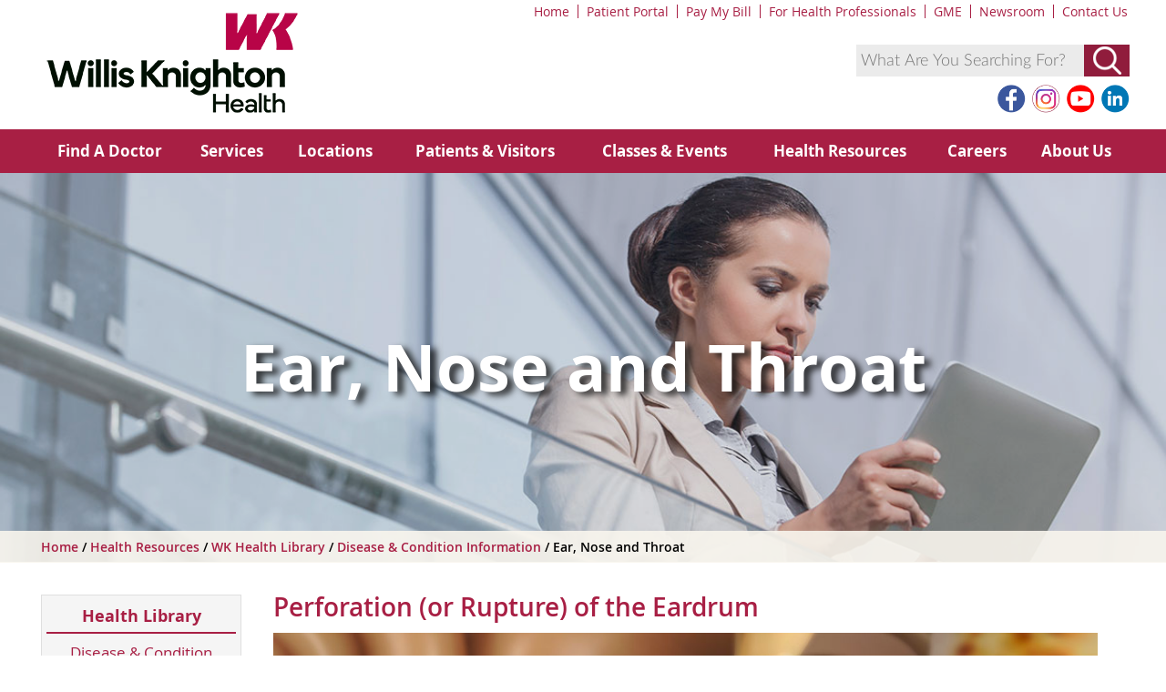

--- FILE ---
content_type: text/html; charset=utf-8
request_url: https://www.wkhs.com/health-resources/wk-health-library/disease-condition-information/ear-nose-and-throat/perforation-(or-rupture)-of-the-eardrum
body_size: 10014
content:

<!DOCTYPE html>



<html xmlns="http://www.w3.org/1999/xhtml" lang="en-US">
<head><meta http-equiv="X-UA-Compatible" content="IE=9; IE=edge" /><title>
	Perforation (or Rupture) of the Eardrum - Willis Knighton Health - Shreveport - Bossier City - Ark-La-Tex
</title><meta charset="utf-8" /><meta name="viewport" content="initial-scale=1.0,user-scalable=yes,maximum-scale=5" /><meta name="apple-mobile-web-app-capable" content="yes" /><meta name="HandheldFriendly" content="True" /><meta name="apple-mobile-web-app-status-bar-style" content="black" /><meta name="revisit-after" content="14 days" /><meta name="robots" content="index, follow" /><meta name="Rating" content="General" /><meta name="Robots" content="All" /><meta name="google-site-verification" content="WzvZpN7Tl1wSNxX_owNurQV4J8H3SgUdIEbZEk1nsHI" /><meta name="msvalidate.01" content="07D1CB21AA548D7A7DEE8DE57504BBB9" />

    <script src="/Scripts/Jquery/2/jquery.min.js" type="text/javascript"></script>
    <script src="/Scripts/Jquery/Random-Elements/Elements.js" type="text/javascript"></script>
    <script src="/Scripts/Jquery/Easing/jquery.easing-1.3.js" type="text/javascript"></script>
    <script src="/Scripts/OwlCarousel/owl.carousel.min.js" type="text/javascript"></script>
    <script src="/Scripts/OwlCarousel/Owl-Options.js" type="text/javascript"></script>
    <script src="/Scripts/WebSlideMenu/webslidemenu.js" type="text/javascript"></script>
    <script src="/Scripts/Video-Background/VideoBackground.js" type="text/javascript"></script>

    
    


<meta name="metaSiteSearch360Title" content="Ear, Nose and Throat - Disease &amp;amp; Condition Information - Health Library - Willis-Knighton Health System - Shreveport - Bossier City - Ark-La-Tex" /><meta property="og:image" content="https://www.wkhs.com/images/default-source/viewmedica/perforatedeardrum_30023cbc556-3bd4-474c-8fae-c0c1339c576f.jpg" /><meta property="og:title" content="Perforation (or Rupture) of the Eardrum" /><meta property="og:type" content="website" /><meta property="og:url" content="https://www.wkhs.com/health-resources/wk-health-library/disease-condition-information/ear-nose-and-throat/perforation-(or-rupture)-of-the-eardrum" /><meta property="og:site_name" content="Default" /><script type="text/javascript">
var ss360Config = {
                /********* General *********/
                siteId: 'wkhs.com',
                animationSpeed: 250,
                themeColor: '#901c3c',
                showErrors: false,
                /********* Search Box *********/
                searchBoxSelector: '#searchBox',
                searchBoxStyle: {
                    text: {
                        color: '#000000',
                        
                    },
                    background: {
                        color: '#ebebeb',
                    },
                    padding: '10px',
                    icon: {
                        image: undefined,
                    },
                    border: {
                        color: '#ffffff',
                        radius: '0px',
                    },
                    button: {
                        text: 'Search',
                        icon: undefined
                    }
                },
                placeholder: 'What Are You Searching For?',
                searchButton: '#ss360SearchButton',
                /********* Search Suggestions *********/
                showSearchSuggestions: true,
                suggestionsStyle: {
                    text: {
                        color: '#2a5cb0',
                    },
                    background: {
                        color: '#f0f0f0'
                    },
                    padding: '10px',
                    distanceFromTop: '0px',
                    border: {
                        color: '#ebebeb',
                        radius: '0px',
                    },
                },
                showImagesSuggestions: false,
                numSuggestions: 6,
                maxQuerySuggestions: 3,
                minChars: 3,
                highlight: true,
                /********* Search Results *********/
                searchResults: { 'contentBlock': '#contentColumn2', 'url': 'https://www.wkhs.com/search/search-results' },
                searchResultsCaption: 'We found #COUNT# results for your query "#QUERY#"',
                numResults: 50,
                navigation: 'top',
                highlightQueryTerms: true,
                showImagesResults: false,
                showResultLink: true,
                resultLinksOpenNewTab: false,
                searchQueryParamName: 'q',
                queryCorrectionText: 'Did you mean "#CORRECTION#"?',
                noResultsText: 'Sorry, we have not found any matches for your query.',
                otherContentGroupName: 'Search Results',
                ignoreOtherContentGroup: false,
                moreResultsButton: 'View More Results',
                moreResultsPagingSize: 25,
                groupResults: true,
                loader: {
                    type: 'circle'
                }
            }

</script><script type="text/javascript" src="https://sitesearch360.com/cdn/sitesearch360-v10.min.js"></script><meta name="Generator" content="Sitefinity 13.3.7649.0 SE" /><link href="/Telerik.Web.UI.WebResource.axd?d=PMrIT5dOWaVYIcpFWUE4nMz4tlJysqxFFJzIF5jlwJLJzACKxh-EGlkAuUfp9zX1Jx9-w9vpmbjp5JU-vBbv4yXJCtFac9Sv7TA0gv2wvvy7Imtu90FjYIe9PtEGrso80&amp;t=638840874637275692&amp;compress=0&amp;_TSM_CombinedScripts_=%3b%3bTelerik.Sitefinity.Resources%2c+Version%3d13.3.7649.0%2c+Culture%3dneutral%2c+PublicKeyToken%3db28c218413bdf563%3aen%3a04d52e12-2411-4be3-a9b1-e2f5f38b19e1%3a7a90d6a" type="text/css" rel="stylesheet" /><link href="/Sitefinity/WebsiteTemplates/WKHS/App_Themes/WK-Inside-2-Column/global/Reset.css?v=637592615204286098" type="text/css" rel="stylesheet" /><link href="/Sitefinity/WebsiteTemplates/WKHS/App_Themes/WK-Inside-2-Column/global/Default.css?v=638719293960645471" type="text/css" rel="stylesheet" /><link href="/Sitefinity/WebsiteTemplates/WKHS/App_Themes/WK-Inside-2-Column/global/Tablet.css?v=638719303499134811" type="text/css" rel="stylesheet" /><link href="/Sitefinity/WebsiteTemplates/WKHS/App_Themes/WK-Inside-2-Column/global/Desktop.css?v=637592615185970037" type="text/css" rel="stylesheet" /><link href="/Sitefinity/WebsiteTemplates/WKHS/App_Themes/WK-Inside-2-Column/global/Custom-Controls.css?v=638417737074928190" type="text/css" rel="stylesheet" /><link href="/Sitefinity/WebsiteTemplates/WKHS/App_Themes/WK-Inside-2-Column/global/Owl.Carousel.css?v=637592615192075441" type="text/css" rel="stylesheet" /><link href="/Sitefinity/WebsiteTemplates/WKHS/App_Themes/WK-Inside-2-Column/global/Owl.theme.default.css?v=637592615195140118" type="text/css" rel="stylesheet" /><link href="/Sitefinity/WebsiteTemplates/WKHS/App_Themes/WK-Inside-2-Column/global/OwlCarousel-Custom.css?v=637592615198176772" type="text/css" rel="stylesheet" /><link href="/Sitefinity/WebsiteTemplates/WKHS/App_Themes/WK-Inside-2-Column/global/Telerik.css?v=638417741865351486" type="text/css" rel="stylesheet" /><link href="/Sitefinity/WebsiteTemplates/WKHS/App_Themes/WK-Inside-2-Column/global/Webslidemenu.css?v=637592615222679739" type="text/css" rel="stylesheet" /><link href="/Sitefinity/WebsiteTemplates/WKHS/App_Themes/WK-Inside-2-Column/global/Webslidemenu-Custom.css?v=638417742485485119" type="text/css" rel="stylesheet" /><link href="/Sitefinity/WebsiteTemplates/WKHS/App_Themes/WK-Inside-2-Column/global/Sitefinity-Individual-Controls.css?v=638417739600443670" type="text/css" rel="stylesheet" /><link href="/Sitefinity/WebsiteTemplates/WKHS/App_Themes/WK-Inside-2-Column/global/Vendor.css?v=638417742275461731" type="text/css" rel="stylesheet" /><link href="/Sitefinity/WebsiteTemplates/WKHS/App_Themes/WK-Inside-2-Column/global/Print.css?v=637592615201245335" type="text/css" rel="stylesheet" /></head>
<body>

    <form method="post" action="./perforation-(or-rupture)-of-the-eardrum" id="form1">
<div class="aspNetHidden">
<input type="hidden" name="ctl14_TSSM" id="ctl14_TSSM" value="" />
<input type="hidden" name="__EVENTTARGET" id="__EVENTTARGET" value="" />
<input type="hidden" name="__EVENTARGUMENT" id="__EVENTARGUMENT" value="" />
<input type="hidden" name="__VIEWSTATE" id="__VIEWSTATE" value="PAdHCYWZdII36DW96ysXC+juZDT/1nru7s90rq7PyX4A8+nIAxi3Ussl4R+60hOWmU57kEfquqS9x9lVGIRBAvANwaRmCyvkkCZCCuvrJCs=" />
</div>

<script type="text/javascript">
//<![CDATA[
var theForm = document.forms['form1'];
if (!theForm) {
    theForm = document.form1;
}
function __doPostBack(eventTarget, eventArgument) {
    if (!theForm.onsubmit || (theForm.onsubmit() != false)) {
        theForm.__EVENTTARGET.value = eventTarget;
        theForm.__EVENTARGUMENT.value = eventArgument;
        theForm.submit();
    }
}
//]]>
</script>


<script src="/WebResource.axd?d=pynGkmcFUV13He1Qd6_TZDTKGChDkRecYoIQ9_HuQPxahno2PYObvU0e4Zyf2wTTrBqW0vPfk8TdkohBVtHI_w2&amp;t=638901356248157332" type="text/javascript"></script>


<script src="/ScriptResource.axd?d=NJmAwtEo3Ipnlaxl6CMhvoqguN9ClU7qZB_ofwYRkUPql9iMVlQmuoswLnDi4jq7uojG6-tOmWVUeHI3DtRndnzQil5jvZDfUMQfhgOwGolAyxLc8i4xQzM9NHTK3-uoftQBP7e3pz1Ivb4MkWG0VUqpEqnb5-_zx1R_fcZ3E801&amp;t=5c0e0825" type="text/javascript"></script>
<script src="/ScriptResource.axd?d=dwY9oWetJoJoVpgL6Zq8OE0G_gLT-vtxTCm-yzoV8qo0i1kxA2Qd2fP1BcnbTeeS83JBwMjWWdDcLwWTKBynrZDykeT_EB2UosxCRE6JO2vutT33xGKkCEkAE8bRe73Fvp2U1BWm399E4sKQZ18WIR_4ACOKyXCjeGOTUclH2JI1&amp;t=5c0e0825" type="text/javascript"></script>
<div class="aspNetHidden">

	<input type="hidden" name="__VIEWSTATEGENERATOR" id="__VIEWSTATEGENERATOR" value="6143DF77" />
</div>
    
    <script type="text/javascript">
//<![CDATA[
Sys.WebForms.PageRequestManager._initialize('ctl00$scriptManager1', 'form1', [], [], [], 90, 'ctl00');
//]]>
</script>


    <div id="wrapper" class="clearfix">
        <div id="headerWrapper">
            <header class="clearfix">
                 <div id="headerTopMenu">
                    
<div class='sfContentBlock'><ul class="headerNavigation"><li><a href="/home">Home</a></li><li><a href="/mywk">Patient Portal</a></li><li><a href="https://billpay.wkhs.com" data-sf-ec-immutable="">Pay My Bill</a></li><li><a href="/health-professionals">For Health Professionals</a></li><li><a href="https://gme.wkhs.com" target="_blank" data-sf-ec-immutable="">GME</a></li><li><a href="/news">Newsroom</a></li><li><a href="/contact-us">Contact Us</a></li></ul>

</div>

                </div>
                <div id="Logo">
                    
<div class='sfContentBlock'><a href="/home"><img src="/images/default-source/site-layout/health-system/logos/logo-horizontal.png" data-displaymode="Original" alt="Willis-Knighton Health System" title="Logo-Horizontal" class="Logo" /></a>

</div> 
                </div>
                <div id="searchboxWrapper">
                    <div id="SearchBox">
                        

<div class="SearchBox">
<input id="searchBox" type="text" placeholder="What Are You Searching For?" />
<button id="ss360SearchButton" type="submit" aria-label="Submit Search">Submit</button>
</div>
<div style="clear: both;"></div>

                    </div>
                    <div style="clear: both;"></div>
                    <div id="SocialMedia">
                        
<div class='sfContentBlock'><ul class="socialNavigation"><li><a href="https://www.facebook.com/WKHealthSystem" target="_blank" rel="noopener"><img src="/images/default-source/site-layout/social-media-icons/facebook-lg.png" title="Facebook" data-displaymode="Original" alt="Facebook" /></a></li><li><a href="https://www.instagram.com/wk_health" target="_blank" rel="noopener"><img src="/images/default-source/site-layout/social-media-icons/instagram-lg.png" title="Instagram" data-displaymode="Original" alt="Instagram" /></a></li><li><a href="https://www.youtube.com/WKHealthSystem" target="_blank" rel="noopener"><img src="/images/default-source/site-layout/social-media-icons/youtube-lg.png" title="YouTube" data-displaymode="Original" alt="YouTube" /></a></li><li><a href="https://www.linkedin.com/company/willis-knighton-health-system" target="_blank" rel="noopener"><img src="/images/default-source/site-layout/social-media-icons/linkedin-lg.png" title="LinkedIn" data-displaymode="Original" alt="LinkedIn" /></a></li></ul>

</div>
                    </div>
                </div>
            </header>
            <div id="navWrapper">
                <nav class="wsdownmenu clearfix">
                    
<div class='sfContentBlock'><ul class="wsdown-mobile wsdownmenu-list"><li class="MobileOnly"><a href="/home">WKHS Home</a></li><li><a href="https://directory.wkhs.com" data-sf-ec-immutable="">Find A Doctor</a></li><li><a href="/services">Services</a></li><li><a href="/locations">Locations</a></li><li><a href="/patients-and-visitors">Patients &amp; Visitors</a></li><li><a href="/classes-and-events">Classes &amp; Events</a></li><li><a href="/health-resources">Health Resources</a></li><li><a href="/careers">Careers</a></li><li><a href="/about">About Us</a></li><li class="MobileOnly"><a href="/mywk">Patient Portals</a></li><li class="MobileOnly"><a href="https://billpay.wkhs.com" data-sf-ec-immutable="">Pay My Bill</a></li><li class="MobileOnly"><a href="/health-professionals">For Health Professionals</a></li><li class="MobileOnly"><a href="https://gme.wkhs.com" target="_blank" rel="nofollow">GME</a>
 </li><li class="MobileOnly"><a href="/contact-us">Contact Us</a></li></ul>

</div>
                </nav>
            </div><!-- end of navigation wrapper -->
        </div><!-- end of header wrapper -->

        <div id="pageheaderOutsideWrapper">
            <div id="pageheaderInsideWrapper">
                
<div class='sfContentBlock'><div class="owl-carousel single">
<div>
<div class="ServiceLine-Wrapper">
<div class="Service-Hover">
<div class="Service-Table">
<div class="Service-Table-Cell">
<span class="Service-Button">Ear, Nose and Throat</span>
</div>
</div>
</div>
<div class="Image">
<img title="Health Library" alt="Health Library" src="/images/default-source/page-headers/site-sections/health-library.jpg" data-displaymode="Original" /></div>
</div>
</div>
</div>

</div>
            </div>
        </div>

        <div id="breadcrumbsOutsideWrapper">
            <div id="breadcrumbsInsideWrapper">
                <section>
                    <div id="breadcrumbs">
                        
<div>

            <a href="/">Home </a>
            <span> / </span>
            <a href="/health-resources">Health Resources </a>
            <span> / </span>
            <a href="/health-resources/wk-health-library">WK Health Library </a>
            <span> / </span>
            <a href="/health-resources/wk-health-library/disease-condition-information">Disease &amp; Condition Information </a>
            <span> / </span>
Ear, Nose and Throat</div>
                    </div>
                    <div id="socialshare">
                        

                    </div> 
                    <div style="clear: both;"></div>
                </section>
            </div>
        </div>


         <div id="sitecontentOutsideWrapper">
            <div id="sitecontentInsideWrapper">
                <section id="contentColumn1">
                    
<div class='sfContentBlock'><div id="navigationSection">
<h3><a href="/health-resources/wk-health-library">Health Library</a></h3>
<label for="show-menu" class="show-menu">In This Section</label>
<input type="checkbox" id="show-menu" role="button" />
<ul id="SectionNavigation">
    <li><a href="/health-resources/wk-health-library/disease-condition-information">Disease &amp; Condition Information Centers</a></li>
    <li><a href="/health-resources/wk-health-library/medical-procedures-tests-care-and-management">Medical Procedures, Tests, Care and Management</a></li>
    <li><a href="/health-resources/wk-health-library/just-for-kids---patient-education-videos">Just for Kids </a></li>
    <li><a href="/health-resources">Health Resources Home</a></li>
    <li><a href="/health-resources/wk-health-library">Health Library Home</a></li>
</ul>
</div>

</div>
                </section>

                <section id="contentColumn2">
                    






   
   







<script src="https://directory.wkhs.com/patterns/dist/hg-widgets/widgets/provider-feed.js"></script>
<link href="https://directory.wkhs.com/patterns/dist/hg-widgets/widgets/provider-feed.css" rel="stylesheet" type="text/css">
<link href="https://digital.wkhs.com/ResourcePackages/WKStandard/assets/dist/css/FAD-Providers.css" rel="stylesheet" type="text/css">

<div >
    <h1>
        Perforation (or Rupture) of the Eardrum
    </h1>
    
    





<div id="A_57ac6996"></div>
<script type="text/javascript" src="https://www.swarminteractive.com/js/vm.js"></script>
<script type="text/javascript">client="8971"; openthis="A_57ac6996"; width=960; vm_open();</script>



  <div style="height: 20px;"></div>




<h2>Overview</h2>
<p>This condition is an opening in the tympanic membrane, commonly called the eardrum. In some cases, a hole in the eardrum can lead to reduction or loss of hearing.</p>

<h2>Anatomy</h2>
<p>The eardrum is a thin membrane that transmits sound waves to the middle ear. The eardrum is normally sealed tightly across the ear canal, dividing the outer ear from the middle ear. This prevents bacteria from invading the middle ear from the ear canal.</p>

<h2>Causes</h2>
<p>A perforation on the eardrum can be caused by injury or infection. Foreign objects placed in the ear can penetrate the eardrum. Loud, repetitive sounds, trauma to the head, and pressure differences caused by diving or flying can also rupture the eardrum.</p>

<h2>Symptoms</h2>
<p>Symptoms of a perforated or ruptured eardrum can include pain, partial or complete loss of hearing, a buzzing sound in the ear, and drainage of fluid from the ear.</p>

<h2>Treatment</h2>
<p>A perforated or ruptured eardrum may heal on its own within about two months. However, in some cases the eardrum may need to be surgically repaired.</p>




  
  
 
  
  
  
  
 
  

  <p class="Legal" style="margin: 20px 0 0 0; font-size: 0.875em;">
  Please be aware that this information is provided to supplement the care provided by your physician. It is neither intended nor implied to be a substitute for professional medical advice. CALL YOUR HEALTHCARE PROVIDER IMMEDIATELY IF YOU THINK YOU MAY HAVE A MEDICAL EMERGENCY. Always seek the advice of your physician or other qualified health provider prior to starting any new treatment or with any questions you may have regarding a medical condition.
</p>

</div>
                    <div style="clear: both;"></div>
                </section>

                <aside>
                    

                </aside>

                <div style="clear: both;"></div>


            </div>
        </div>

       <div id="footerWrapper">
            <footer id="footer" style="position:absolute;">

<div id="footerSocial">

<div class='sfContentBlock'><ul class="socialNavigation"><li><a href="https://www.facebook.com/WKHealthSystem" target="_blank" rel="noopener"><img src="/images/default-source/site-layout/social-media-icons/facebook-lg.png" title="Facebook" data-displaymode="Original" alt="Facebook" /></a></li><li><a href="https://www.instagram.com/wk_health" target="_blank" rel="noopener"><img src="/images/default-source/site-layout/social-media-icons/instagram-lg.png" title="Instagram" data-displaymode="Original" alt="Instagram" /></a></li><li><a href="https://www.youtube.com/WKHealthSystem" target="_blank" rel="noopener"><img src="/images/default-source/site-layout/social-media-icons/youtube-lg.png" title="YouTube" data-displaymode="Original" alt="YouTube" /></a></li><li><a href="https://www.linkedin.com/company/willis-knighton-health-system" target="_blank" rel="noopener"><img src="/images/default-source/site-layout/social-media-icons/linkedin-lg.png" title="LinkedIn" data-displaymode="Original" alt="LinkedIn" /></a></li></ul>

</div>
</div>

                <div id="futureofhealthcareOutSideWrapper">
                    <div id="futureofhealthcareInsideWrapper">
                    <section>
                            <img src="https://www.wkhs.com/images/default-source/site-layout/health-system/always-here/always-here-footer.png" alt="100 Years"/>
                    </section>
                </div>
    </div>

                <div id="footerInsideWrapper">
                    <div id="footerNavigation">
                    <section>
                        
<div class="sf_cols">
    <div class="sf_colsOut sf_5cols_1_20" data-placeholder-label="" style="">
        <div id="footerNavigationContentPlaceHolder_TD2291BA3006_Col00" class="sf_colsIn sf_5cols_1in_20"><div class='sfContentBlock'><h5>Quick Links</h5><ul><li><a href="https://directory.wkhs.com" data-sf-ec-immutable="">Find a Doctor</a></li><li><a href="/classes-and-events">Classes &amp; Events</a></li><li><a href="/clinical-trials">Clinical Trials</a></li><li><a href="/mywk">Patient Portals</a></li><li><a href="/about/community-health-needs-assessment">Community Health Needs Assessment</a></li><li><a href="/health-professionals">Health Professionals</a></li><li><a href="/about">About Us</a></li><li><a href="/health-resources">Health Resources</a></li><li><a href="/news">Newsroom</a></li><li><a href="/contact-us">Contact Us</a></li><li><a href="/patients-and-visitors/information-for-patients/community-resources-handbook">Community Resources Handbook</a></li></ul>

</div>
            
        </div>
    </div>
    <div class="sf_colsOut sf_5cols_2_20" style="">
        <div id="footerNavigationContentPlaceHolder_TD2291BA3006_Col01" class="sf_colsIn sf_5cols_2in_20"><div class='sfContentBlock'><h5><a href="/locations">Hospitals &amp; Locations</a></h5><ul><li><a href="/locations/hospitals/willis-knighton-medical-center">Willis Knighton North</a></li><li><a href="/locations/hospitals/willis-knighton-south">Willis Knighton South</a></li><li><a href="/locations/hospitals/wk-bossier">Willis Knighton Bossier</a></li><li><a href="/locations/hospitals/wk-pierremont">Willis Knighton Pierremont</a></li><li><a href="/locations/hospitals/wk-rehabilitation-institute">James K. Elrod Willis Knighton Rehabilitation</a></li><li><a href="http://www.wkprogressivecare.com/" rel="noopener" data-sf-ec-immutable="">Progressive Care Center</a></li><li><a href="http://www.wkquickcare.com/" data-sf-ec-immutable="">Quick Care Urgent Care Centers</a></li><li><a href="/locations/community-health-clinics">Project NeighborHealth</a></li><li><a href="http://www.oaksofla.com" rel="noopener" data-sf-ec-immutable="">The Oaks of Louisiana</a></li><li><a href="http://www.wkfitness.com" rel="noopener" data-sf-ec-immutable="">Fitness &amp; Centers</a></li><li><a href="/locations/wk-innovation-center">James K. Elrod WK Innovation Center</a></li></ul>

</div>
            
        </div>
    </div>
    <div class="sf_colsOut sf_5cols_3_20" style="">
        <div id="footerNavigationContentPlaceHolder_TD2291BA3006_Col02" class="sf_colsIn sf_5cols_3in_20"><div class='sfContentBlock'><h5><a href="/services">Services</a></h5><ul><li><a href="/behavioral-medicine">Behavioral Medicine</a></li><li><a href="/cancer">Cancer Center</a></li><li><a href="/pediatrics">Children's Services</a></li><li><a href="/emergency-services">Emergency Services</a></li><li><a href="/eye">Eye Services</a></li><li><a href="http://www.wkfitness.com" rel="noopener" data-sf-ec-immutable="">Fitness &amp; Wellness Centers</a></li><li><a href="/heart">Heart &amp; Vascular Institute</a></li><li><a href="/home-health">Home Health</a></li><li><a href="/imaging-radiology">Imaging &ndash; Radiology</a></li><li><a href="/lab">Lab Services</a></li><li><a href="/nicu">Neonatal Intensive Care Unit (NICU)</a></li><li><a href="/oral-and-maxillofacial-surgery">Oral and Maxillofacial Surgery</a></li></ul>

</div>
            
        </div>
    </div>
    <div class="sf_colsOut sf_5cols_4_20" style="">
        <div id="footerNavigationContentPlaceHolder_TD2291BA3006_Col03" class="sf_colsIn sf_5cols_4in_20"><div class='sfContentBlock'><h5><a href="/services">Services Continued...</a></h5><ul><li><a href="/obstetrics">Obstetrics/Birthing</a></li><li><a href="http://www.wkworkcare.com" rel="noopener" data-sf-ec-immutable="">Occupational Medicine</a></li><li><a href="/transplant">Organ Transplant</a></li><li><a href="/orthopedics">Orthopedics</a></li><li><a href="/pediatrics">Pediatrics</a></li><li><a href="/physical-medicine-and-rehabilitation">Physical Medicine &amp; Rehabilitation</a></li><li><a href="/shots-for-tots">Shots for Tots</a></li><li><a href="/sports-medicine">Sports Medicine</a></li><li><a href="/surgical-services">Surgical Services</a></li><li><a href="http://www.wkquickcare.com" rel="noopener" data-sf-ec-immutable="">Urgent Care</a></li><li><a href="/weight-and-wellness-solutions">Weight &amp; Wellness Solutions</a></li><li style="font-weight:bold;font-style:italic;"><a href="/services">View a complete list of services</a></li></ul>

</div>
            
        </div>
    </div>
    <div class="sf_colsOut sf_5cols_5_20" style="">
        <div id="footerNavigationContentPlaceHolder_TD2291BA3006_Col04" class="sf_colsIn sf_5cols_5in_20"><div class='sfContentBlock'><h5><a href="/patients-and-visitors/information-for-patients/billing">Billing &amp; Insurance</a></h5><ul><li><a href="https://billpay.wkhs.com" data-sf-ec-immutable="">Pay Your Bill Online</a></li><li><a href="/patients-and-visitors/information-for-patients/insurance-health-plans-accepted">Insurances Accepted</a></li><li><a href="/patients-and-visitors/financial-assistance">Financial Assistance</a></li><li><a href="/patients-and-visitors/information-for-patients/pricing-transparency">Learn About Pricing Transparency</a></li><li><a href="https://hospitalpricedisclosure.com/download.aspx?pi=EQGzpo*__*Zt8w*__*tMoFmXcTzQ*-*" data-sf-ec-immutable="" style="font-family:inherit;text-align:inherit;text-transform:inherit;word-spacing:normal;white-space:inherit;font-size:inherit;">Price Transparency</a></li></ul><h5 style="margin:10px 0 0 0 !important;"><a href="/careers">Careers at WK</a></h5><ul><li><a href="/careers/benefits">Benefits</a></li><li><a href="https://pm.healthcaresource.com/cs/wkhs#/search" data-sf-ec-immutable="" data-sf-marked="">Career Opportunities</a></li><li><a href="/careers/flexpool">Nursing Flex-Pool</a></li></ul>

</div>
            
        </div>
    </div>
</div>




                    </section>
                </div>
                    
<div style="clear: both; height: 10px;"></div>
                    <section>                    
<h3>Language Assistance Available:</h3>
<ul class="Legal">
<li><a href="https://wkhs.com/patients-and-visitors/language-assistance#Spanish"><p>Español</p></a></li>
<li><a href="https://wkhs.com/patients-and-visitors/language-assistance#French"><p>Français</p></a></li>
<li><a href="https://wkhs.com/patients-and-visitors/language-assistance#Vietnamese"><p>Tiếng Việt</p></a></li>
<li><a href="https://wkhs.com/patients-and-visitors/language-assistance#Chinese"><p>中国人</p></a></li>
<li><a href="https://wkhs.com/patients-and-visitors/language-assistance#Arabic"><p>عربي</p></a></li>
<li><a href="https://wkhs.com/patients-and-visitors/language-assistance#Tagalog"><p>Tagalog</p></a></li>
<li><a href="https://wkhs.com/patients-and-visitors/language-assistance#Korean"><p>한국어</p></a></li>
<li><a href="https://wkhs.com/patients-and-visitors/language-assistance#Portuguese"><p>Português</p></a></li>
<li><a href="https://wkhs.com/patients-and-visitors/language-assistance#German"><p>Deutsch</p></a></li>
<li><a href="https://wkhs.com/patients-and-visitors/language-assistance#Russian"><p>Русский</p></a></li>
<li><a href="https://wkhs.com/patients-and-visitors/language-assistance#Thai"><p>ไทย</p></a></li>
<li><a href="https://wkhs.com/patients-and-visitors/language-assistance#Laotian"><p>ຄົນລາວ</p></a></li>
<li><a href="https://wkhs.com/patients-and-visitors/language-assistance#Japanese"><p>日本語</p></a></li>
<li><a href="https://wkhs.com/patients-and-visitors/language-assistance#Urdu"><p>Urdu</p></a></li>
<li><a href="https://wkhs.com/patients-and-visitors/language-assistance#Persian (Farsi)"><p>فارسی</p></a></li>
</ul>
 </section>

                    <div style="clear: both; height: 10px;"></div>
                    <section>
                            <span id="lblCopyright">&copy;2026 Willis Knighton Health</span>
                            <ul class="Legal">
 <li><a id="hyperWebPriceMark" href="../../../../patients-and-visitors/information-for-patients/pricing-transparency">Learn More About Pricing Transparency</a></li>
                                <li><a id="hyperWebPrivacyPolicy" href="../../../../Website-Info/Web-Privacy-Policy">Web Privacy Policy</a></li>
                                <li><a id="hyperTermsofUse" href="../../../../Website-Info/Terms-of-Use">Terms of Use</a></li>
                                <li><a id="hyperNoticeofPrivacyPractices" href="../../../../about/notice-of-privacy-practices">Notice of Privacy Practices</a></li>
 <li><a id="hyperFAD" href="../../../../website-info/find-a-doctor-disclosures">Find a Doctor Disclosures</a></li>
                                <li><a id="hyperWebmaster" href="../../../../Website-Info/Webmaster">Webmaster</a></li>
<li><a id="hyperWebPrice" href="https://hospitalpricedisclosure.com/download.aspx?pi=EQGzpo*__*Zt8w*__*tMoFmXcTzQ*-*">Price Transparency</a></li>
                            </ul>
                    </section>
                </div>
            </footer>
        </div>

    </div>




    
    

<script type="text/javascript">
//<![CDATA[
;(function() {
                        function loadHandler() {
                            var hf = $get('ctl14_TSSM');
                            if (!hf._RSSM_init) { hf._RSSM_init = true; hf.value = ''; }
                            hf.value += ';Telerik.Sitefinity.Resources, Version=13.3.7649.0, Culture=neutral, PublicKeyToken=b28c218413bdf563:en:04d52e12-2411-4be3-a9b1-e2f5f38b19e1:7a90d6a';
                            Sys.Application.remove_load(loadHandler);
                        };
                        Sys.Application.add_load(loadHandler);
                    })();//]]>
</script>
</form>
</body>
</html>


--- FILE ---
content_type: text/css
request_url: https://www.wkhs.com/Sitefinity/WebsiteTemplates/WKHS/App_Themes/WK-Inside-2-Column/global/Tablet.css?v=638719303499134811
body_size: 1689
content:
@media only screen and (min-width: 769px) {
    body {
        margin: 0 0 400px 0; /* NEEDS TO MATCH FOOTER HEIGHT */
    }

    header, nav, footer {
        margin: 0 auto;
    }

/***************************
****************************
*   Header
****************************
***************************/

    #headerTopMenu {
        display: inherit !important;
        width: 100%;
        z-index: 0;
        padding: 5px 2px 0 0;
    }

        #headerTopMenu ul.headerNavigation {
            display: block;
            width: 100%;
            font-size: 0.875em;
            text-align: right;
            list-style: none;
            color: #A81F44;
        }

            #headerTopMenu ul.headerNavigation li {
                display: inline-block;
                margin: 0 !important;
                padding: 0 9px 0 9px !important;
                border-right: 1px solid #A81F44;
            }

                #headerTopMenu ul.headerNavigation li:last-of-type {
                    margin: 0 !important;
                    border-right: none;
                    padding: 0 0 0 9px !important;
                }

                #headerTopMenu ul.headerNavigation li a {
                    color: #A81F44;
                    text-decoration: none;
                }

                    #headerTopMenu ul.headerNavigation li a:hover {
                        color: #A81F44;
                        text-decoration: underline;
                    }

    #Logo {
        margin: 5px 0 5px 0;
        padding: 0;
        text-align: left;
        float: left;
        width: 60%;
        z-index: 1;
    }

        #Logo .Logo {
            margin: -2em 0 0 0;
            padding: 0;

            height: auto;
            z-index: 2;
        }


    #searchboxWrapper {
        display: inherit !important;
        margin: 5px 0 0 0;
        padding: 0;
        text-align: left;
        float: left;
        width: 40%;
    }

    #SearchBox {
        margin: 15px 0 8px 0;
        text-align: right;
        width: 300px;
        float: right;
    }


    


    #SocialMedia {
        margin: 0px 0 0 0;
        padding: 0;
    }

        #SocialMedia ul.socialNavigation {
            margin: 0;
            padding: 0 0 0 0 !important;
            display: block;
            width: 100%;
            text-align: right;
            list-style: none;
            color: #A81F44;
        }

        #SocialMedia ul.socialNavigation li {
            display: inline-block;
            margin: 0 !important;
            padding: 0 3px 0 3px !important;
        }


            #SocialMedia ul.socialNavigation li:last-of-type {
                margin: 0 !important;
                border-right: none;
                padding: 0 0 0 3px !important;
            }

            #SocialMedia ul.socialNavigation li img {
                width: 32px;
                width: 32px;
            }



/*************************** * CONTENT ***************************/
/***********************************
************************************
*   Website Content
************************************
***********************************/
    section#contentColumn1 {
        margin: 0;
        padding: 5px 15px 0 5px;
        width: 25%;
        float: left;
    }

    section#contentColumn2 {
        margin: 0;
        padding: 0 35px 0 20px;
        width: 75%;
        float: left;
    }


    aside {
display: none;
        margin: 0;
        padding: 0 0px 0 0px;
        width: 0%;
        float: right;
    }

/***********************************
 ************************************
*   Footer
************************************
***********************************/
    footer {
        height: 400px;
    }
    
    #footerOutsideWrapper {
        width: 100%;
    }

#footerSocial {
        display: none;
    }

/***********************************
*   Future of Health Care is Here
***********************************/
    #futureofhealthcareOutSideWrapper {
        padding-top: 20px !important;
   	padding-bottom: 20px !important;
    }

    #futureofhealthcareInsideWrapper section h5 {
        padding: 50px 0 10px 0;
        font-size: 1.750em;
        color: #ffffff;
    }

#futureofhealthcareOutSideWrapper img {
        max-height: auto;
    }

    #footerNavigation {
        display: inherit !important;
        width: 100%;
        margin: 10px 0 0 0;
    }

        #footerNavigation h5 {
            font-size: 1.125em;
            /*font-family: 'LatoWebBold', sans-serif;*/
            font-family: 'Open Sans', sans-serif !important;
            font-weight: 500;
        }

            #footerNavigation h5 a {
                font-size: 1.125em;
                /*font-family: 'LatoWebBold', sans-serif;*/
                font-family: 'Open Sans', sans-serif !important;
                font-weight: 500;
                color: #fff;
                text-decoration: none;
            }

                #footerNavigation h5 a:hover {
                    font-size: 1.125em;
                    font-family: 'Open Sans', sans-serif !important;
                    font-weight: 500;
                    color: #fff;
                    text-decoration: none;
                }

        #footerNavigation h6 {
            font-size: 1.125em;
            /*font-family: 'LatoWebBold', sans-serif;*/
            font-family: 'Open Sans', sans-serif !important;
            font-weight: 500;
        }

            #footerNavigation h6 a {
                font-size: 1.125em;
                /*font-family: 'LatoWebBold', sans-serif;*/
                font-family: 'Open Sans', sans-serif !important;
                font-weight: 500;
                color: #fff;
                text-decoration: none;
            }

                #footerNavigation h6 a:hover {
                    font-size: 1.125em;
                    font-family: 'Open Sans', sans-serif !important;
                    font-weight: 500;
                    color: #fff;
                    text-decoration: none;
                }

    #footerColumn1 ul {
        margin: 0 0 0 0;
        padding: 0 0 0 0;
    }

    #footerNavigation ul li {
        margin: 10px 5px 10px 0;
        padding: 0;
    }

        #footerNavigation ul li a {
            color: #fff;
            text-decoration: none;
        }

            #footerNavigation ul li a:hover {
                color: #fff;
                text-decoration: underline;
            }


    #footerNavigation .sf_5cols_1_20 {
        margin: 0;
        padding: 0;
        float: left;
        width: 20%;
        text-align: left;
    }


    #footerNavigation .sf_5cols_2_20 {
        margin: 0;
        padding: 0;
        float: left;
        width: 20%;
        text-align: left;
    }

    #footerNavigation .sf_5cols_3_20 {
        margin: 0;
        padding: 0;
        float: left;
        width: 20%;
        text-align: left;
    }

    #footerNavigation .sf_5cols_4_20 {
        margin: 0;
        padding: 0;
        float: left;
        width: 20%;
        text-align: left;
    }

    #footerNavigation .sf_5cols_5_20 {
        margin: 0;
        padding: 0;
        float: left;
        width: 20%;
        text-align: left;
    }

        #footerNavigation .sf_5cols_5_20 img {
            width: 180px;
            height: auto;
            margin: 0 auto;
        }

        #footerNavigation .sf_5cols_5_20 p {
            font-size: 0.875em;
        }


/* CLOSING TAG BELOW*/
}


--- FILE ---
content_type: text/css
request_url: https://www.wkhs.com/Sitefinity/WebsiteTemplates/WKHS/App_Themes/WK-Inside-2-Column/global/OwlCarousel-Custom.css?v=637592615198176772
body_size: 1574
content:
.owl-carousel .owl-stage {
    overflow: hidden;
}

.sfContentBlock .owl-dots {
    text-align: center;
    -webkit-tap-highlight-color: transparent;
    z-index: 2;
    position: relative;
}

    .sfContentBlock .owl-dots .owl-dot {
        display: inline-block;
        zoom: 1;
        *display: inline;
    }

        .sfContentBlock .owl-dots .owl-dot span {
            width: 10px;
            height: 10px;
            margin: 5px 7px;
            background: #b7b7b7;
            display: block;
            -webkit-backface-visibility: visible;
            transition: opacity 200ms ease;
            border-radius: 30px;
            border-color: #fff;
        }

        .sfContentBlock .owl-dots .owl-dot.active span, .owl-theme .owl-dots .owl-dot:hover span {
            background: #2d3594;
            border-color: #fff;
        }


.sfContentBlock .owl-carousel .owl-item {
    /*max-height: 400px;*/
    max-height: 500px;
    width: 100%;
}


.sfContentBlock .ServiceLine-Wrapper .Service-Hover {
    position: absolute;
    width: 100%;
    height: 100%;
    text-align: center;
    display: block;
    color: transparent;
    -webkit-transition: 0.4s;
    transition: 0.4s;
    /*background-color: rgba(0, 0, 0, 0.1);*/
    background-color: rgba(99, 99, 99, 0.2);
}

.sfContentBlock .ServiceLine-Wrapper .Service-Hover-NoShade {
    position: absolute;
    width: 100%;
    height: 100%;
    text-align: center;
    display: block;
    color: transparent;
    -webkit-transition: 0.4s;
    transition: 0.4s;
    background-color: rgba(99, 99, 99, 0.0) !important;
}


.sfContentBlock .ServiceLine-Wrapper .Service-Hover:hover {
    /*background-color: rgba(144, 28, 60, 0.7);*/
}

.sfContentBlock .ServiceLine-Wrapper .Service-Hover .Service-Table {
    width: 100%;
    height: 100%;
}

.sfContentBlock .ServiceLine-Wrapper table, .Service-Table {
    border-collapse: collapse;
    display: table;
}


.sfContentBlock .ServiceLine-Wrapper .Service-Hover .Service-Table .Service-Table-Cell {
    display: table-cell;
    vertical-align: middle;
    /*padding: 10px;*/
}

    .sfContentBlock .ServiceLine-Wrapper .Service-Hover .Service-Table .Service-Table-Cell .Service-Button {
        display: inline-block;
        margin: 0;
        padding: 5px 1%;
        font-family: 'Open Sans', sans-serif;
        font-weight: 700;
        font-size: 4.500em !important;
        border-radius: 0px;
        -moz-border-radius: 0px;
        border: solid 3px transparent;
        color: #FFF;
        text-shadow: 7px 4px 7px rgba(17,17,17,0.8);
        animation: fadein 2.2s;
        -moz-animation: fadein 2.2s; /* Firefox */
        -webkit-animation: fadein 2.2s; /* Safari and Chrome */
        -o-animation: fadein 2.2s; /* Opera */
    }

        .sfContentBlock .ServiceLine-Wrapper .Service-Hover .Service-Table .Service-Table-Cell .Service-Button:hover {
        }



    .sfContentBlock .ServiceLine-Wrapper .Service-Hover .Service-Table .Service-Table-Cell h1 .Service-Button {
        display: inline-block;
        margin: 0;
        padding: 5px 1%;
        font-family: 'Open Sans', sans-serif;
        font-weight: 700;
        /*text-transform: uppercase;*/
        border-radius: 0px;
        -moz-border-radius: 0px;
        border: solid 3px transparent;
        color: #FFF;
        text-shadow: 7px 4px 7px rgba(17,17,17,0.8);
        /*text-shadow: 0 4px 7px rgba(7,7,7,0.8);*/
        animation: fadein 2.2s;
        -moz-animation: fadein 2.2s; /* Firefox */
        -webkit-animation: fadein 2.2s; /* Safari and Chrome */
        -o-animation: fadein 2.2s; /* Opera */
        /* background-color: rgba(250,236,221,0.8);*/
    }

        .sfContentBlock .ServiceLine-Wrapper .Service-Hover .Service-Table .Service-Table-Cell h1 .Service-Button:hover {
        }

.sfContentBlock .ServiceLine-Wrapper .Service-Image {
}


    .sfContentBlock .ServiceLine-Wrapper .Service-Image img {
        display: block;
        width: 100%;
        height: auto;
    }





@keyframes fadein {
    from {
        opacity: 0;
    }

    to {
        opacity: 1;
    }
}

@-moz-keyframes fadein { /* Firefox */
    from {
        opacity: 0;
    }

    to {
        opacity: 1;
    }
}

@-webkit-keyframes fadein { /* Safari and Chrome */
    from {
        opacity: 0;
    }

    to {
        opacity: 1;
    }
}

@-o-keyframes fadein { /* Opera */
    from {
        opacity: 0;
    }

    to {
        opacity: 1;
    }
}

@media only screen and (max-width: 499px) {

    .sfContentBlock .ServiceLine-Wrapper .Service-Hover .Service-Table .Service-Table-Cell .Service-Button {
        font-size: 1.750em !important;
        line-height: 1.250em !important;
    }

    .sfContentBlock .ServiceLine-Wrapper .Service-Hover .Service-Table .Service-Table-Cell h1 .Service-Button {
        font-size: 1.750em !important;
        line-height: 1.250em !important;
    }
}

@media only screen and (min-width: 500px) {


    sfContentBlock .ServiceLine-Wrapper .Service-Hover .Service-Table .Service-Table-Cell .Service-Button {
        font-size: 2.750em !important;
        line-height: 1.250em !important;
    }

    .sfContentBlock .ServiceLine-Wrapper .Service-Hover .Service-Table .Service-Table-Cell .Service-Button sup {
        font-size: 0.250em !important;
    }


    .sfContentBlock .ServiceLine-Wrapper .Service-Hover .Service-Table .Service-Table-Cell h1 .Service-Button {
        font-size: 2.750em !important;
        line-height: 1.250em !important;
    }

        .sfContentBlock .ServiceLine-Wrapper .Service-Hover .Service-Table .Service-Table-Cell h1 .Service-Button sup {
            font-size: 0.250em !important;
        }



    @media only screen and (min-width: 769px) {
    }

    @media only screen and (min-width: 960px) {
        .sfContentBlock .ServiceLine-Wrapper .Service-Hover .Service-Table .Service-Table-Cell h1 .Service-Button {
            font-size: 3.750em !important;
            line-height: 1.250em !important;
        }

            .sfContentBlock .ServiceLine-Wrapper .Service-Hover .Service-Table .Service-Table-Cell h1 .Service-Button sup {
                font-size: 0.250em !important;
            }

        @media only screen and (min-width: 1040px) {

            .sfContentBlock .ServiceLine-Wrapper .Service-Hover .Service-Table .Service-Table-Cell h1 .Service-Button {
                font-size: 4.500em !important;
                line-height: 1.250em !important;
            }

                .sfContentBlock .ServiceLine-Wrapper .Service-Hover .Service-Table .Service-Table-Cell h1 .Service-Button sup {
                    font-size: 0.250em !important;
                }

            @media only screen and (min-width: 1200px) {
                .sfContentBlock .ServiceLine-Wrapper .Service-Hover .Service-Table .Service-Table-Cell h1 .Service-Button {
                    font-size: 4.500em !important;
                }

                    .sfContentBlock .ServiceLine-Wrapper .Service-Hover .Service-Table .Service-Table-Cell h1 .Service-Button sup {
                        font-size: 0.250em !important;
                    }
            }


            @media only screen and (min-width: 1400px) {
            }

            @media only screen and (min-width: 1500px) {
            }

            @media only screen and (min-width: 1600px) {
            }


--- FILE ---
content_type: text/css
request_url: https://ondemand.viewmedica.com/assets/index.1a90f485.css
body_size: 5444
content:
.notification[data-v-2ea14bd0]{position:absolute;top:.75rem;right:.75rem;z-index:50;display:flex;height:auto;max-width:64rem;align-items:center;justify-content:center;border-radius:.375rem;--tw-bg-opacity: 1;background-color:rgba(59,130,246,var(--tw-bg-opacity));padding:.5rem 1rem;--tw-text-opacity: 1;color:rgba(255,255,255,var(--tw-text-opacity));--tw-shadow: 0 10px 15px -3px rgba(0, 0, 0, .1), 0 4px 6px -2px rgba(0, 0, 0, .05);box-shadow:var(--tw-ring-offset-shadow, 0 0 #0000),var(--tw-ring-shadow, 0 0 #0000),var(--tw-shadow);min-height:5rem}html,body,#app,#app>div{height:100%;width:100%;min-height:100vh;min-width:100vw;overflow:hidden;background:white}@supports (min-height: -webkit-fill-available){html,body,#app,#app>div{min-height:-webkit-fill-available}}*:not(input,textarea,select){-webkit-user-select:none;-moz-user-select:none;user-select:none;-webkit-touch-callout:none}.fade-enter-active,.fade-leave-active{transition:opacity .25s}.fade-enter-from,.fade-leave-to{opacity:0}.fadeout-leave-active{transition:opacity .5s}.fadeout-leave-to{opacity:0}.indicator-enter-active{transition:opacity,transform .35s}.indicator-leave-active{transition:opacity .25s}.indicator-leave-to{opacity:0!important}.indicator-enter-from{opacity:0;transform:scale(.5)}.slideltr-enter-active,.slideltr-leave-active{transition:opacity .6s,transform .3s}.slideltr-enter-from{transform:translate(-100%);opacity:0}.slideltr-leave-to{transform:translate(100%)}.slidertl-enter-active,.slidertl-leave-active{transition:opacity .6s,transform .3s}.slidertl-enter-from{transform:translate(100%);opacity:0}.slidertl-leave-to{transform:translate(-100%)}.list-complete-item{background:#f2f2f2;will-change:opacity,transform;transition:opacity .3s,transform .3s;display:inline-block}.list-complete-move{z-index:1}.list-complete-enter-from,.list-complete-leave-to{opacity:0}.list-complete-enter-active{z-index:0}.list-complete-leave-active{position:absolute;z-index:0}.shine{will-change:background-position;background:#f6f7f8;background-image:linear-gradient(to right,#dedede 0%,rgb(200,200,200) 20%,#dedede 40%,#dedede 100%);background-repeat:repeat;background-size:2000px 100%;position:relative;animation-duration:2.5s;animation-fill-mode:forwards;animation-iteration-count:infinite;animation-name:placeholderShimmer;animation-timing-function:linear}.increase-contrast .shine{background-image:linear-gradient(to right,black 0%,rgb(185,185,185) 20%,black 40%,black 100%)}@keyframes placeholderShimmer{0%{background-position:0 0}to{background-position:4000px 0}}.Label{margin-left:.75rem;height:1.5rem;width:6rem;border-radius:9999px;--tw-bg-opacity: 1;background-color:rgba(255,255,255,var(--tw-bg-opacity))}.Input{height:1.5rem;width:15rem;border-radius:9999px;--tw-bg-opacity: 1;background-color:rgba(255,255,255,var(--tw-bg-opacity))}.Item{margin:.75rem;height:1.5rem;border-radius:9999px;--tw-bg-opacity: 1;background-color:rgba(229,231,235,var(--tw-bg-opacity))}:root{--safeTop: env(safe-area-inset-top, 0px);--safeBottom: env(safe-area-inset-bottom, 0px);--safeRight: env(safe-area-inset-right, 0px);--safeLeft: env(safe-area-inset-left, 0px)}@supports (-ms-ime-align: auto){body{--safeTop: 0px;--safeBottom: 0px;--safeRight: 0px;--safeLeft: 0px}}@supports (-webkit-touch-callout: none){#app>div:not(.platform--ios){--safeTop: 20px}#app>div.platform--ios{--safeTop: 0px}}/*! modern-normalize v1.1.0 | MIT License | https://github.com/sindresorhus/modern-normalize */*,:before,:after{box-sizing:border-box}html{-moz-tab-size:4;-o-tab-size:4;tab-size:4}html{line-height:1.15;-webkit-text-size-adjust:100%}body{margin:0}body{font-family:system-ui,-apple-system,Segoe UI,Roboto,Helvetica,Arial,sans-serif,"Apple Color Emoji","Segoe UI Emoji"}hr{height:0;color:inherit}abbr[title]{-webkit-text-decoration:underline dotted;text-decoration:underline dotted}b,strong{font-weight:bolder}code,kbd,samp,pre{font-family:ui-monospace,SFMono-Regular,Consolas,Liberation Mono,Menlo,monospace;font-size:1em}small{font-size:80%}sub,sup{font-size:75%;line-height:0;position:relative;vertical-align:baseline}sub{bottom:-.25em}sup{top:-.5em}table{text-indent:0;border-color:inherit}button,input,optgroup,select,textarea{font-family:inherit;font-size:100%;line-height:1.15;margin:0}button,select{text-transform:none}button,[type=button],[type=reset]{-webkit-appearance:button}::-moz-focus-inner{border-style:none;padding:0}legend{padding:0}progress{vertical-align:baseline}::-webkit-inner-spin-button,::-webkit-outer-spin-button{height:auto}[type=search]{-webkit-appearance:textfield;outline-offset:-2px}::-webkit-search-decoration{-webkit-appearance:none}::-webkit-file-upload-button{-webkit-appearance:button;font:inherit}summary{display:list-item}blockquote,dl,dd,h1,h2,h3,h4,h5,h6,hr,figure,p,pre{margin:0}button{background-color:transparent;background-image:none}fieldset{margin:0;padding:0}ol,ul{list-style:none;margin:0;padding:0}html{font-family:ui-sans-serif,system-ui,-apple-system,BlinkMacSystemFont,Segoe UI,Roboto,Helvetica Neue,Arial,Noto Sans,sans-serif,"Apple Color Emoji","Segoe UI Emoji",Segoe UI Symbol,"Noto Color Emoji";line-height:1.5}body{font-family:inherit;line-height:inherit}*,:before,:after{box-sizing:border-box;border-width:0;border-style:solid;border-color:currentColor}hr{border-top-width:1px}img{border-style:solid}textarea{resize:vertical}input::-moz-placeholder,textarea::-moz-placeholder{opacity:1;color:#9ca3af}input::placeholder,textarea::placeholder{opacity:1;color:#9ca3af}button,[role=button]{cursor:pointer}table{border-collapse:collapse}h1,h2,h3,h4,h5,h6{font-size:inherit;font-weight:inherit}a{color:inherit;text-decoration:inherit}button,input,optgroup,select,textarea{padding:0;line-height:inherit;color:inherit}pre,code,kbd,samp{font-family:ui-monospace,SFMono-Regular,Menlo,Monaco,Consolas,Liberation Mono,Courier New,monospace}img,svg,video,canvas,audio,iframe,embed,object{display:block;vertical-align:middle}img,video{max-width:100%;height:auto}[hidden]{display:none}*,:before,:after{--tw-border-opacity: 1;border-color:rgba(229,231,235,var(--tw-border-opacity))}.container{width:100%}@media (min-width: 24em){.container{max-width:24em}}@media (min-width: 40em){.container{max-width:40em}}@media (min-width: 48em){.container{max-width:48em}}@media (min-width: 64em){.container{max-width:64em}}@media (min-width: 80em){.container{max-width:80em}}@media (min-width: 96em){.container{max-width:96em}}.visible{visibility:visible}.fixed{position:fixed}.absolute{position:absolute}.relative{position:relative}.sticky{position:sticky}.inset-0{top:0px;right:0px;bottom:0px;left:0px}.top-0{top:0px}.top-1{top:.25rem}.top-3{top:.75rem}.top-6{top:1.5rem}.top-1\/2{top:50%}.right-0{right:0px}.right-1{right:.25rem}.right-3{right:.75rem}.bottom-0{bottom:0px}.bottom-8{bottom:2rem}.left-0{left:0px}.left-6{left:1.5rem}.left-20{left:5rem}.z-10{z-index:10}.z-20{z-index:20}.z-30{z-index:30}.z-50{z-index:50}.m-auto{margin:auto}.mx-1{margin-left:.25rem;margin-right:.25rem}.mx-3{margin-left:.75rem;margin-right:.75rem}.mx-5{margin-left:1.25rem;margin-right:1.25rem}.mx-auto{margin-left:auto;margin-right:auto}.my-1{margin-top:.25rem;margin-bottom:.25rem}.my-2{margin-top:.5rem;margin-bottom:.5rem}.my-4{margin-top:1rem;margin-bottom:1rem}.my-10{margin-top:2.5rem;margin-bottom:2.5rem}.mt-0{margin-top:0}.mt-2{margin-top:.5rem}.mt-3{margin-top:.75rem}.mt-4{margin-top:1rem}.mt-5{margin-top:1.25rem}.mt-6{margin-top:1.5rem}.mr-0{margin-right:0}.mr-1{margin-right:.25rem}.mr-3{margin-right:.75rem}.mr-4{margin-right:1rem}.mr-5{margin-right:1.25rem}.mb-1{margin-bottom:.25rem}.mb-2{margin-bottom:.5rem}.mb-4{margin-bottom:1rem}.mb-6{margin-bottom:1.5rem}.mb-24{margin-bottom:6rem}.ml-0{margin-left:0}.ml-1{margin-left:.25rem}.ml-2{margin-left:.5rem}.ml-3{margin-left:.75rem}.ml-4{margin-left:1rem}.ml-5{margin-left:1.25rem}.ml-0\.5{margin-left:.125rem}.focus-visible\:ml-1.focus-visible{margin-left:.25rem}.focus-visible\:ml-1:focus-visible{margin-left:.25rem}.box-border{box-sizing:border-box}.block{display:block}.inline-block{display:inline-block}.inline{display:inline}.flex{display:flex}.table{display:table}.grid{display:grid}.hidden{display:none}.h-1{height:.25rem}.h-2{height:.5rem}.h-3{height:.75rem}.h-4{height:1rem}.h-5{height:1.25rem}.h-6{height:1.5rem}.h-8{height:2rem}.h-10{height:2.5rem}.h-11{height:2.75rem}.h-12{height:3rem}.h-14{height:3.5rem}.h-24{height:6rem}.h-auto{height:auto}.h-full{height:100%}.max-h-full{max-height:100%}.w-0{width:0px}.w-1{width:.25rem}.w-3{width:.75rem}.w-4{width:1rem}.w-5{width:1.25rem}.w-6{width:1.5rem}.w-8{width:2rem}.w-10{width:2.5rem}.w-11{width:2.75rem}.w-12{width:3rem}.w-16{width:4rem}.w-24{width:6rem}.w-32{width:8rem}.w-36{width:9rem}.w-40{width:10rem}.w-48{width:12rem}.w-56{width:14rem}.w-60{width:15rem}.w-64{width:16rem}.w-72{width:18rem}.w-auto{width:auto}.w-full{width:100%}.focus-visible\:w-auto.focus-visible{width:auto}.focus-visible\:w-auto:focus-visible{width:auto}.max-w-5xl{max-width:64rem}.max-w-full{max-width:100%}.max-w-prose{max-width:65ch}.transform{--tw-translate-x: 0;--tw-translate-y: 0;--tw-rotate: 0;--tw-skew-x: 0;--tw-skew-y: 0;--tw-scale-x: 1;--tw-scale-y: 1;transform:translate(var(--tw-translate-x)) translateY(var(--tw-translate-y)) rotate(var(--tw-rotate)) skew(var(--tw-skew-x)) skewY(var(--tw-skew-y)) scaleX(var(--tw-scale-x)) scaleY(var(--tw-scale-y))}.transform-none{transform:none}@keyframes spin{to{transform:rotate(360deg)}}@keyframes ping{75%,to{transform:scale(2);opacity:0}}@keyframes pulse{50%{opacity:.5}}@keyframes bounce{0%,to{transform:translateY(-25%);animation-timing-function:cubic-bezier(.8,0,1,1)}50%{transform:none;animation-timing-function:cubic-bezier(0,0,.2,1)}}.cursor-pointer{cursor:pointer}.select-none{-webkit-user-select:none;-moz-user-select:none;user-select:none}.resize-none{resize:none}.resize{resize:both}.appearance-none{-webkit-appearance:none;-moz-appearance:none;appearance:none}.auto-cols-auto{grid-auto-columns:auto}.grid-cols-1{grid-template-columns:repeat(1,minmax(0,1fr))}.grid-rows-3{grid-template-rows:repeat(3,minmax(0,1fr))}.flex-col{flex-direction:column}.flex-wrap{flex-wrap:wrap}.content-center{align-content:center}.items-end{align-items:flex-end}.items-center{align-items:center}.items-baseline{align-items:baseline}.justify-start{justify-content:flex-start}.justify-end{justify-content:flex-end}.justify-center{justify-content:center}.justify-between{justify-content:space-between}.self-start{align-self:flex-start}.justify-self-center{justify-self:center}.overflow-auto{overflow:auto}.overflow-hidden{overflow:hidden}.overflow-y-auto{overflow-y:auto}.overflow-y-scroll{overflow-y:scroll}.truncate{overflow:hidden;text-overflow:ellipsis;white-space:nowrap}.whitespace-nowrap{white-space:nowrap}.break-words{overflow-wrap:break-word}.rounded-none{border-radius:0}.rounded-sm{border-radius:.125rem}.rounded{border-radius:.25rem}.rounded-md{border-radius:.375rem}.rounded-lg{border-radius:.5rem}.rounded-full{border-radius:9999px}.rounded-t-lg{border-top-left-radius:.5rem;border-top-right-radius:.5rem}.rounded-r-full{border-top-right-radius:9999px;border-bottom-right-radius:9999px}.rounded-l-full{border-top-left-radius:9999px;border-bottom-left-radius:9999px}.border-0{border-width:0px}.border-2{border-width:2px}.border{border-width:1px}.border-t-2{border-top-width:2px}.border-r-2{border-right-width:2px}.border-r{border-right-width:1px}.border-b-2{border-bottom-width:2px}.border-b{border-bottom-width:1px}.border-l-2{border-left-width:2px}.border-l{border-left-width:1px}.border-transparent{border-color:transparent}.border-black{--tw-border-opacity: 1;border-color:rgba(0,0,0,var(--tw-border-opacity))}.border-white{--tw-border-opacity: 1;border-color:rgba(255,255,255,var(--tw-border-opacity))}.border-gray-200{--tw-border-opacity: 1;border-color:rgba(229,231,235,var(--tw-border-opacity))}.border-gray-300{--tw-border-opacity: 1;border-color:rgba(209,213,219,var(--tw-border-opacity))}.border-gray-500{--tw-border-opacity: 1;border-color:rgba(107,114,128,var(--tw-border-opacity))}.focus-within\:border-black:focus-within{--tw-border-opacity: 1;border-color:rgba(0,0,0,var(--tw-border-opacity))}.border-opacity-50{--tw-border-opacity: .5}.bg-black{--tw-bg-opacity: 1;background-color:rgba(0,0,0,var(--tw-bg-opacity))}.bg-white{--tw-bg-opacity: 1;background-color:rgba(255,255,255,var(--tw-bg-opacity))}.bg-gray-50{--tw-bg-opacity: 1;background-color:rgba(249,250,251,var(--tw-bg-opacity))}.bg-gray-100{--tw-bg-opacity: 1;background-color:rgba(243,244,246,var(--tw-bg-opacity))}.bg-gray-200{--tw-bg-opacity: 1;background-color:rgba(229,231,235,var(--tw-bg-opacity))}.bg-gray-500{--tw-bg-opacity: 1;background-color:rgba(107,114,128,var(--tw-bg-opacity))}.bg-gray-600{--tw-bg-opacity: 1;background-color:rgba(75,85,99,var(--tw-bg-opacity))}.bg-gray-700{--tw-bg-opacity: 1;background-color:rgba(55,65,81,var(--tw-bg-opacity))}.bg-gray-800{--tw-bg-opacity: 1;background-color:rgba(31,41,55,var(--tw-bg-opacity))}.bg-blue-500{--tw-bg-opacity: 1;background-color:rgba(59,130,246,var(--tw-bg-opacity))}.hover\:bg-black:hover{--tw-bg-opacity: 1;background-color:rgba(0,0,0,var(--tw-bg-opacity))}.hover\:bg-white:hover{--tw-bg-opacity: 1;background-color:rgba(255,255,255,var(--tw-bg-opacity))}.hover\:bg-gray-100:hover{--tw-bg-opacity: 1;background-color:rgba(243,244,246,var(--tw-bg-opacity))}.hover\:bg-gray-200:hover{--tw-bg-opacity: 1;background-color:rgba(229,231,235,var(--tw-bg-opacity))}.hover\:bg-gray-500:hover{--tw-bg-opacity: 1;background-color:rgba(107,114,128,var(--tw-bg-opacity))}.focus\:bg-black:focus{--tw-bg-opacity: 1;background-color:rgba(0,0,0,var(--tw-bg-opacity))}.bg-opacity-80{--tw-bg-opacity: .8}.hover\:bg-opacity-90:hover{--tw-bg-opacity: .9}.object-contain{-o-object-fit:contain;object-fit:contain}.object-cover{-o-object-fit:cover;object-fit:cover}.object-right{-o-object-position:right;object-position:right}.p-0{padding:0}.p-1{padding:.25rem}.p-2{padding:.5rem}.p-4{padding:1rem}.p-8{padding:2rem}.px-0{padding-left:0;padding-right:0}.px-1{padding-left:.25rem;padding-right:.25rem}.px-2{padding-left:.5rem;padding-right:.5rem}.px-3{padding-left:.75rem;padding-right:.75rem}.px-4{padding-left:1rem;padding-right:1rem}.px-6{padding-left:1.5rem;padding-right:1.5rem}.px-8{padding-left:2rem;padding-right:2rem}.px-12{padding-left:3rem;padding-right:3rem}.px-0\.5{padding-left:.125rem;padding-right:.125rem}.px-1\.5{padding-left:.375rem;padding-right:.375rem}.py-1{padding-top:.25rem;padding-bottom:.25rem}.py-2{padding-top:.5rem;padding-bottom:.5rem}.py-3{padding-top:.75rem;padding-bottom:.75rem}.py-4{padding-top:1rem;padding-bottom:1rem}.py-6{padding-top:1.5rem;padding-bottom:1.5rem}.focus-visible\:px-3.focus-visible{padding-left:.75rem;padding-right:.75rem}.focus-visible\:px-3:focus-visible{padding-left:.75rem;padding-right:.75rem}.pt-3{padding-top:.75rem}.pt-4{padding-top:1rem}.pr-2{padding-right:.5rem}.pr-3{padding-right:.75rem}.pr-4{padding-right:1rem}.pr-6{padding-right:1.5rem}.pr-8{padding-right:2rem}.pb-8{padding-bottom:2rem}.pl-2{padding-left:.5rem}.pl-3{padding-left:.75rem}.pl-4{padding-left:1rem}.pl-6{padding-left:1.5rem}.text-left{text-align:left}.text-center{text-align:center}.text-right{text-align:right}.font-mono{font-family:ui-monospace,SFMono-Regular,Menlo,Monaco,Consolas,Liberation Mono,Courier New,monospace}.text-xs{font-size:.75rem;line-height:1rem}.text-sm{font-size:.875rem;line-height:1.25rem}.text-lg{font-size:1.125rem;line-height:1.75rem}.text-xl{font-size:1.25rem;line-height:1.75rem}.text-2xl{font-size:1.5rem;line-height:2rem}.text-3xl{font-size:1.875rem;line-height:2.25rem}.text-4xl{font-size:2.25rem;line-height:2.5rem}.font-thin{font-weight:100}.font-extralight{font-weight:200}.font-light{font-weight:300}.font-normal{font-weight:400}.font-medium{font-weight:500}.font-semibold{font-weight:600}.font-bold{font-weight:700}.uppercase{text-transform:uppercase}.italic{font-style:italic}.not-italic{font-style:normal}.leading-5{line-height:1.25rem}.leading-tight{line-height:1.25}.text-black{--tw-text-opacity: 1;color:rgba(0,0,0,var(--tw-text-opacity))}.text-white{--tw-text-opacity: 1;color:rgba(255,255,255,var(--tw-text-opacity))}.text-gray-500{--tw-text-opacity: 1;color:rgba(107,114,128,var(--tw-text-opacity))}.text-gray-600{--tw-text-opacity: 1;color:rgba(75,85,99,var(--tw-text-opacity))}.text-gray-700{--tw-text-opacity: 1;color:rgba(55,65,81,var(--tw-text-opacity))}.text-gray-800{--tw-text-opacity: 1;color:rgba(31,41,55,var(--tw-text-opacity))}.hover\:text-black:hover{--tw-text-opacity: 1;color:rgba(0,0,0,var(--tw-text-opacity))}.hover\:text-white:hover{--tw-text-opacity: 1;color:rgba(255,255,255,var(--tw-text-opacity))}.focus\:text-white:focus{--tw-text-opacity: 1;color:rgba(255,255,255,var(--tw-text-opacity))}.underline{text-decoration:underline}.line-through{text-decoration:line-through}.opacity-75{opacity:.75}.hover\:opacity-100:hover{opacity:1}*,:before,:after{--tw-shadow: 0 0 #0000}.shadow-sm{--tw-shadow: 0 1px 2px 0 rgba(0, 0, 0, .05);box-shadow:var(--tw-ring-offset-shadow, 0 0 #0000),var(--tw-ring-shadow, 0 0 #0000),var(--tw-shadow)}.shadow-lg{--tw-shadow: 0 10px 15px -3px rgba(0, 0, 0, .1), 0 4px 6px -2px rgba(0, 0, 0, .05);box-shadow:var(--tw-ring-offset-shadow, 0 0 #0000),var(--tw-ring-shadow, 0 0 #0000),var(--tw-shadow)}.shadow-xl{--tw-shadow: 0 20px 25px -5px rgba(0, 0, 0, .1), 0 10px 10px -5px rgba(0, 0, 0, .04);box-shadow:var(--tw-ring-offset-shadow, 0 0 #0000),var(--tw-ring-shadow, 0 0 #0000),var(--tw-shadow)}.outline-none{outline:2px solid transparent;outline-offset:2px}*,:before,:after{--tw-ring-inset: var(--tw-empty, );--tw-ring-offset-width: 0px;--tw-ring-offset-color: #fff;--tw-ring-color: rgba(59, 130, 246, .5);--tw-ring-offset-shadow: 0 0 #0000;--tw-ring-shadow: 0 0 #0000}.focus-visible\:ring-2.focus-visible{--tw-ring-offset-shadow: var(--tw-ring-inset) 0 0 0 var(--tw-ring-offset-width) var(--tw-ring-offset-color);--tw-ring-shadow: var(--tw-ring-inset) 0 0 0 calc(2px + var(--tw-ring-offset-width)) var(--tw-ring-color);box-shadow:var(--tw-ring-offset-shadow),var(--tw-ring-shadow),var(--tw-shadow, 0 0 #0000)}.focus-visible\:ring-2:focus-visible{--tw-ring-offset-shadow: var(--tw-ring-inset) 0 0 0 var(--tw-ring-offset-width) var(--tw-ring-offset-color);--tw-ring-shadow: var(--tw-ring-inset) 0 0 0 calc(2px + var(--tw-ring-offset-width)) var(--tw-ring-color);box-shadow:var(--tw-ring-offset-shadow),var(--tw-ring-shadow),var(--tw-shadow, 0 0 #0000)}.ring-inset{--tw-ring-inset: inset}.ring-black,.focus-visible\:ring-black.focus-visible{--tw-ring-opacity: 1;--tw-ring-color: rgba(0, 0, 0, var(--tw-ring-opacity))}.focus-visible\:ring-black:focus-visible{--tw-ring-opacity: 1;--tw-ring-color: rgba(0, 0, 0, var(--tw-ring-opacity))}.filter{--tw-blur: var(--tw-empty, );--tw-brightness: var(--tw-empty, );--tw-contrast: var(--tw-empty, );--tw-grayscale: var(--tw-empty, );--tw-hue-rotate: var(--tw-empty, );--tw-invert: var(--tw-empty, );--tw-saturate: var(--tw-empty, );--tw-sepia: var(--tw-empty, );--tw-drop-shadow: var(--tw-empty, );filter:var(--tw-blur) var(--tw-brightness) var(--tw-contrast) var(--tw-grayscale) var(--tw-hue-rotate) var(--tw-invert) var(--tw-saturate) var(--tw-sepia) var(--tw-drop-shadow)}.blur{--tw-blur: blur(8px)}.backdrop-filter{--tw-backdrop-blur: var(--tw-empty, );--tw-backdrop-brightness: var(--tw-empty, );--tw-backdrop-contrast: var(--tw-empty, );--tw-backdrop-grayscale: var(--tw-empty, );--tw-backdrop-hue-rotate: var(--tw-empty, );--tw-backdrop-invert: var(--tw-empty, );--tw-backdrop-opacity: var(--tw-empty, );--tw-backdrop-saturate: var(--tw-empty, );--tw-backdrop-sepia: var(--tw-empty, );-webkit-backdrop-filter:var(--tw-backdrop-blur) var(--tw-backdrop-brightness) var(--tw-backdrop-contrast) var(--tw-backdrop-grayscale) var(--tw-backdrop-hue-rotate) var(--tw-backdrop-invert) var(--tw-backdrop-opacity) var(--tw-backdrop-saturate) var(--tw-backdrop-sepia);backdrop-filter:var(--tw-backdrop-blur) var(--tw-backdrop-brightness) var(--tw-backdrop-contrast) var(--tw-backdrop-grayscale) var(--tw-backdrop-hue-rotate) var(--tw-backdrop-invert) var(--tw-backdrop-opacity) var(--tw-backdrop-saturate) var(--tw-backdrop-sepia)}.transition{transition-property:background-color,border-color,color,fill,stroke,opacity,box-shadow,transform,filter,-webkit-backdrop-filter;transition-property:background-color,border-color,color,fill,stroke,opacity,box-shadow,transform,filter,backdrop-filter;transition-property:background-color,border-color,color,fill,stroke,opacity,box-shadow,transform,filter,backdrop-filter,-webkit-backdrop-filter;transition-timing-function:cubic-bezier(.4,0,.2,1);transition-duration:.15s}.focusable-white,.focusable-black{border-radius:.375rem;outline:2px solid transparent;outline-offset:2px}.focusable-white.focus-visible,.focusable-black.focus-visible{--tw-ring-offset-shadow: var(--tw-ring-inset) 0 0 0 var(--tw-ring-offset-width) var(--tw-ring-offset-color);--tw-ring-shadow: var(--tw-ring-inset) 0 0 0 calc(2px + var(--tw-ring-offset-width)) var(--tw-ring-color);box-shadow:var(--tw-ring-offset-shadow),var(--tw-ring-shadow),var(--tw-shadow, 0 0 #0000)}.focusable-white:focus-visible,.focusable-black:focus-visible{--tw-ring-offset-shadow: var(--tw-ring-inset) 0 0 0 var(--tw-ring-offset-width) var(--tw-ring-offset-color);--tw-ring-shadow: var(--tw-ring-inset) 0 0 0 calc(2px + var(--tw-ring-offset-width)) var(--tw-ring-color);box-shadow:var(--tw-ring-offset-shadow),var(--tw-ring-shadow),var(--tw-shadow, 0 0 #0000)}.focusable-white,.focusable-black{--tw-ring-inset: inset}.focusable-white.focus-visible{--tw-ring-opacity: 1;--tw-ring-color: rgba(255, 255, 255, var(--tw-ring-opacity))}.focusable-white:focus-visible{--tw-ring-opacity: 1;--tw-ring-color: rgba(255, 255, 255, var(--tw-ring-opacity))}.focusable-black.focus-visible{--tw-ring-opacity: 1;--tw-ring-color: rgba(0, 0, 0, var(--tw-ring-opacity))}.focusable-black:focus-visible{--tw-ring-opacity: 1;--tw-ring-color: rgba(0, 0, 0, var(--tw-ring-opacity))}.focusable-black-markup{border-radius:.375rem;outline:2px solid transparent;outline-offset:2px}.focusable-black-markup.focus-visible{--tw-ring-offset-shadow: var(--tw-ring-inset) 0 0 0 var(--tw-ring-offset-width) var(--tw-ring-offset-color);--tw-ring-shadow: var(--tw-ring-inset) 0 0 0 calc(2px + var(--tw-ring-offset-width)) var(--tw-ring-color);box-shadow:var(--tw-ring-offset-shadow),var(--tw-ring-shadow),var(--tw-shadow, 0 0 #0000);--tw-ring-opacity: 1;--tw-ring-color: rgba(0, 0, 0, var(--tw-ring-opacity))}.focusable-black-markup:focus-visible{--tw-ring-offset-shadow: var(--tw-ring-inset) 0 0 0 var(--tw-ring-offset-width) var(--tw-ring-offset-color);--tw-ring-shadow: var(--tw-ring-inset) 0 0 0 calc(2px + var(--tw-ring-offset-width)) var(--tw-ring-color);box-shadow:var(--tw-ring-offset-shadow),var(--tw-ring-shadow),var(--tw-shadow, 0 0 #0000);--tw-ring-opacity: 1;--tw-ring-color: rgba(0, 0, 0, var(--tw-ring-opacity))}.focusable-white-outline{outline:2px solid transparent;outline-offset:2px}.focusable-white-outline.focus-visible{--tw-ring-offset-shadow: var(--tw-ring-inset) 0 0 0 var(--tw-ring-offset-width) var(--tw-ring-offset-color);--tw-ring-shadow: var(--tw-ring-inset) 0 0 0 calc(2px + var(--tw-ring-offset-width)) var(--tw-ring-color);box-shadow:var(--tw-ring-offset-shadow),var(--tw-ring-shadow),var(--tw-shadow, 0 0 #0000);--tw-ring-opacity: 1;--tw-ring-color: rgba(255, 255, 255, var(--tw-ring-opacity))}.focusable-white-outline:focus-visible{--tw-ring-offset-shadow: var(--tw-ring-inset) 0 0 0 var(--tw-ring-offset-width) var(--tw-ring-offset-color);--tw-ring-shadow: var(--tw-ring-inset) 0 0 0 calc(2px + var(--tw-ring-offset-width)) var(--tw-ring-color);box-shadow:var(--tw-ring-offset-shadow),var(--tw-ring-shadow),var(--tw-shadow, 0 0 #0000);--tw-ring-opacity: 1;--tw-ring-color: rgba(255, 255, 255, var(--tw-ring-opacity))}.hoverable-darken{border-radius:.375rem}.hoverable-darken:hover{--tw-bg-opacity: 1;background-color:rgba(0,0,0,var(--tw-bg-opacity));--tw-bg-opacity: .2}.increase-contrast .hoverable-darken{border-radius:.375rem}.increase-contrast .hoverable-darken:hover{background-color:rgba(0,0,0,var(--tw-bg-opacity));--tw-bg-opacity: 1;background-color:rgba(255,255,255,var(--tw-bg-opacity));--tw-text-opacity: 1;color:rgba(0,0,0,var(--tw-text-opacity))}.hoverable-item:hover{--tw-bg-opacity: 1;background-color:rgba(243,244,246,var(--tw-bg-opacity));--tw-shadow: 0 1px 2px 0 rgba(0, 0, 0, .05);box-shadow:var(--tw-ring-offset-shadow, 0 0 #0000),var(--tw-ring-shadow, 0 0 #0000),var(--tw-shadow)}.increase-contrast .hoverable-item:hover{--tw-bg-opacity: 1;background-color:rgba(0,0,0,var(--tw-bg-opacity));--tw-text-opacity: 1;color:rgba(255,255,255,var(--tw-text-opacity))}.hoverable-lighten{border-radius:.375rem}.hoverable-lighten:hover{--tw-bg-opacity: 1;background-color:rgba(255,255,255,var(--tw-bg-opacity));--tw-bg-opacity: .7;--tw-shadow: 0 1px 2px 0 rgba(0, 0, 0, .05);box-shadow:var(--tw-ring-offset-shadow, 0 0 #0000),var(--tw-ring-shadow, 0 0 #0000),var(--tw-shadow)}.increase-contrast .hoverable-lighten:hover{--tw-bg-opacity: 1;background-color:rgba(0,0,0,var(--tw-bg-opacity))}.increase-contrast .hoverable-lighten{--tw-text-opacity: 1;color:rgba(0,0,0,var(--tw-text-opacity))}.increase-contrast .hoverable-lighten:hover{--tw-text-opacity: 1;color:rgba(255,255,255,var(--tw-text-opacity))}.hoverable-light{border-radius:.375rem}.hoverable-light:hover{--tw-bg-opacity: 1;background-color:rgba(255,255,255,var(--tw-bg-opacity));--tw-bg-opacity: .2;--tw-shadow: 0 1px 2px 0 rgba(0, 0, 0, .05);box-shadow:var(--tw-ring-offset-shadow, 0 0 #0000),var(--tw-ring-shadow, 0 0 #0000),var(--tw-shadow)}.increase-contrast .hoverable-light:hover{--tw-bg-opacity: 1;background-color:rgba(255,255,255,var(--tw-bg-opacity));--tw-text-opacity: 1;color:rgba(0,0,0,var(--tw-text-opacity))}.hoverable-light-round{border-radius:9999px}.hoverable-light-round:hover{--tw-bg-opacity: 1;background-color:rgba(255,255,255,var(--tw-bg-opacity));--tw-bg-opacity: .2;--tw-shadow: 0 1px 2px 0 rgba(0, 0, 0, .05);box-shadow:var(--tw-ring-offset-shadow, 0 0 #0000),var(--tw-ring-shadow, 0 0 #0000),var(--tw-shadow)}::cue{color:var(--ccFontColor);font-family:var(--ccFontFamily);font-size:var(--ccFontSize);display:var(--ccDisplay);background-color:var(--ccBackgroundColor)!important}video::-webkit-media-text-track-display-backdrop{background-color:var(--ccBackgroundColor)!important}video::-webkit-media-text-track-display{background-color:var(--ccBackgroundColor)!important;border-radius:8px}button:focus{outline:none!important}svg{fill:currentColor}*:not(input){-webkit-user-select:none;-moz-user-select:none;user-select:none}.text-user-color{color:var(--userColor)}.increase-contrast .text-user-color,.increase-contrast .text-gray-500{color:inherit}.modal{overflow-y:auto;background:white;box-shadow:0 0 5px 5px #00000029;position:absolute;top:0;left:0;bottom:0;right:0;margin:auto}.js-focus-visible :focus:not(.focus-visible){outline:none}.text-shadow{text-shadow:0 0 2px #000}.reduce-motion *{transition:none!important}.text-xxs{font-size:.675rem;line-height:.875rem}.tab-catcher{position:absolute}.overlay-border:after{content:"";border:1px #dedede solid;box-sizing:border-box;position:fixed;inset:0;pointer-events:none;z-index:1000}@media (prefers-reduced-motion){*{transition:none!important}}@media (min-width: 24em){.xs\:h-20{height:5rem}.xs\:w-20{width:5rem}.xs\:text-2xl{font-size:1.5rem;line-height:2rem}}@media (min-width: 40em){.sm\:mx-1{margin-left:.25rem;margin-right:.25rem}.sm\:mx-12{margin-left:3rem;margin-right:3rem}.sm\:my-0{margin-top:0;margin-bottom:0}.sm\:mr-1{margin-right:.25rem}.sm\:ml-12{margin-left:3rem}.sm\:block{display:block}.sm\:flex{display:flex}.sm\:grid{display:grid}.sm\:hidden{display:none}.sm\:h-10{height:2.5rem}.sm\:h-11{height:2.75rem}.sm\:h-16{height:4rem}.sm\:h-24{height:6rem}.sm\:w-24{width:6rem}.sm\:w-64{width:16rem}.sm\:w-auto{width:auto}.sm\:grid-cols-4{grid-template-columns:repeat(4,minmax(0,1fr))}.sm\:items-end{align-items:flex-end}.sm\:justify-end{justify-content:flex-end}.sm\:p-8{padding:2rem}.sm\:px-0{padding-left:0;padding-right:0}.sm\:px-1{padding-left:.25rem;padding-right:.25rem}.sm\:px-2{padding-left:.5rem;padding-right:.5rem}.sm\:px-3{padding-left:.75rem;padding-right:.75rem}.sm\:px-0\.5{padding-left:.125rem;padding-right:.125rem}.sm\:px-1\.5{padding-left:.375rem;padding-right:.375rem}.sm\:px-2\.5{padding-left:.625rem;padding-right:.625rem}.sm\:text-left{text-align:left}.sm\:text-right{text-align:right}.sm\:text-sm{font-size:.875rem;line-height:1.25rem}.sm\:text-3xl{font-size:1.875rem;line-height:2.25rem}.sm\:focusable-white{border-radius:.375rem;outline:2px solid transparent;outline-offset:2px}.sm\:focusable-white.focus-visible{--tw-ring-offset-shadow: var(--tw-ring-inset) 0 0 0 var(--tw-ring-offset-width) var(--tw-ring-offset-color);--tw-ring-shadow: var(--tw-ring-inset) 0 0 0 calc(2px + var(--tw-ring-offset-width)) var(--tw-ring-color);box-shadow:var(--tw-ring-offset-shadow),var(--tw-ring-shadow),var(--tw-shadow, 0 0 #0000)}.sm\:focusable-white:focus-visible{--tw-ring-offset-shadow: var(--tw-ring-inset) 0 0 0 var(--tw-ring-offset-width) var(--tw-ring-offset-color);--tw-ring-shadow: var(--tw-ring-inset) 0 0 0 calc(2px + var(--tw-ring-offset-width)) var(--tw-ring-color);box-shadow:var(--tw-ring-offset-shadow),var(--tw-ring-shadow),var(--tw-shadow, 0 0 #0000)}.sm\:focusable-white{--tw-ring-inset: inset}.sm\:focusable-white.focus-visible{--tw-ring-opacity: 1;--tw-ring-color: rgba(255, 255, 255, var(--tw-ring-opacity))}.sm\:focusable-white:focus-visible{--tw-ring-opacity: 1;--tw-ring-color: rgba(255, 255, 255, var(--tw-ring-opacity))}}@media (min-width: 48em){.md\:mx-20{margin-left:5rem;margin-right:5rem}.md\:mb-8{margin-bottom:2rem}.md\:ml-20{margin-left:5rem}.md\:flex{display:flex}.md\:p-16{padding:4rem}.md\:py-6{padding-top:1.5rem;padding-bottom:1.5rem}.md\:text-3xl{font-size:1.875rem;line-height:2.25rem}}@media (min-width: 64em){.lg\:mx-28{margin-left:7rem;margin-right:7rem}.lg\:mb-16{margin-bottom:4rem}.lg\:ml-28{margin-left:7rem}.lg\:h-32{height:8rem}.lg\:w-32{width:8rem}.lg\:text-lg{font-size:1.125rem;line-height:1.75rem}.lg\:text-4xl{font-size:2.25rem;line-height:2.5rem}}@media (min-width: 80em){.xl\:h-32{height:8rem}}@media (min-width: 96em){.\32xl\:h-52{height:13rem}.\32xl\:text-8xl{font-size:6rem;line-height:1}}


--- FILE ---
content_type: text/css
request_url: https://ondemand.viewmedica.com/assets/Skeleton.b80bd3e5.css
body_size: 10944
content:
@charset "UTF-8";.PlayerLayout[data-v-bab1f70a]{display:grid;grid-template-rows:3rem calc(100% - 6rem) 3rem;height:100%}.PlayerLayout.PlayingIndex[data-v-bab1f70a]{grid-template-rows:3rem calc(100% - 7rem) 4rem}.is-markup-mode .PlayerLayout .PlayerPoster[data-v-bab1f70a]{--tw-bg-opacity: 1;background-color:rgba(75,85,99,var(--tw-bg-opacity))}.is-markup-mode .controls[data-v-bab1f70a],.is-markup-mode .PlayerLayout header[data-v-bab1f70a],.is-markup-mode .PlayerLayout header[data-v-bab1f70a]:before,.is-markup-mode .PlayerLayout footer[data-v-bab1f70a],.is-markup-mode .PlayerLayout footer[data-v-bab1f70a]:before{display:none!important}.fullscreen .PlayerLayout.PlayingIndex[data-v-bab1f70a],.platform--ios .PlayerLayout.PlayingIndex[data-v-bab1f70a]{grid-template-rows:calc(3rem + var(--safeTop)) calc(100% - calc(7rem + var(--safeBottom) + var(--safeTop))) calc(4rem + var(--safeBottom))}.PlayerLayout:not(.PlaylistSkeleton) header[data-v-bab1f70a],.PlayerLayout:not(.PlaylistSkeleton) .controls[data-v-bab1f70a],.PlayerLayout:not(.PlaylistSkeleton) footer[data-v-bab1f70a]{opacity:0;transition:opacity .5s}.controls-visible .PlayerLayout:not(.PlaylistSkeleton) header[data-v-bab1f70a],.controls-visible .PlayerLayout:not(.PlaylistSkeleton) .controls[data-v-bab1f70a],.controls-visible .PlayerLayout:not(.PlaylistSkeleton) footer[data-v-bab1f70a],.PlayerLayout.PlaylistSkeleton header[data-v-bab1f70a],.PlayerLayout.PlaylistSkeleton .controls[data-v-bab1f70a],.PlayerLayout.PlaylistSkeleton footer[data-v-bab1f70a]{opacity:1;transition:opacity .5s}.PlayerLayout.PlaylistSkeleton .PlayerPoster[data-v-bab1f70a]{background:#f7f7f7}.PlayerLayout div[data-v-bab1f70a]{grid-area:1 / 1 / 4 / 2}.PlayerLayout header[data-v-bab1f70a]{grid-area:1 / 1 / 2 / 2;position:relative;padding:0 max(var(--safeRight),.125rem) 0 max(var(--safeLeft),.125rem)}.platform--ios .PlayerLayout header[data-v-bab1f70a],.fullscreen .PlayerLayout header[data-v-bab1f70a]{padding:var(--safeTop) max(var(--safeRight),.125rem) 0 max(var(--safeLeft),.125rem)}@supports (-webkit-touch-callout: none){.fullscreen .PlayerLayout header[data-v-bab1f70a]{padding-left:90px}}.increase-contrast .PlayerLayout header[data-v-bab1f70a]{--tw-bg-opacity: 1;background-color:rgba(0,0,0,var(--tw-bg-opacity))}.PlayerLayout footer[data-v-bab1f70a]{padding:0 max(var(--safeRight),.125rem) 0 max(var(--safeLeft),.125rem)}.platform--ios .PlayerLayout footer[data-v-bab1f70a],.fullscreen .PlayerLayout footer[data-v-bab1f70a]{padding:0 max(var(--safeRight),.125rem) var(--safeBottom) max(var(--safeLeft),.125rem)}.PlayerLayout[data-v-bab1f70a] header div{position:relative;z-index:1}.PlayerLayout[data-v-bab1f70a] footer>*{position:relative;z-index:1}.PlayerLayout:not(.PlaylistSkeleton) header[data-v-bab1f70a]:before,.PlayerLayout:not(.PlaylistSkeleton) footer[data-v-bab1f70a]:before{transition:opacity .5s;content:"";height:100vh;width:100vw;position:absolute;top:0;left:0;pointer-events:none;background:none}.PlayerLayout:not(.PlaylistSkeleton) header[data-v-bab1f70a]:before{background:linear-gradient(to bottom,rgba(0,0,0,.7),rgba(0,0,0,.2) 30%,rgba(0,0,0,.1) 40%,rgba(0,0,0,.05) 50%,rgba(0,0,0,.03))}.PlayerLayout:not(.PlaylistSkeleton) footer[data-v-bab1f70a]:before{background:linear-gradient(to top,rgba(0,0,0,.7),rgba(0,0,0,.2) 30%,rgba(0,0,0,.1) 40%,rgba(0,0,0,.05) 50%,rgba(0,0,0,.03))}.PlayerLayout.PlaylistFull footer[data-v-bab1f70a]:before{background:none}.controls-visible .PlayerLayout header[data-v-bab1f70a]:before,.controls-visible .PlayerLayout footer[data-v-bab1f70a]:before{opacity:1}.PlayerLayout main[data-v-bab1f70a]{grid-area:2 / 1 / 3 / 2}.PlayerLayout footer[data-v-bab1f70a]{grid-area:3 / 1 / 4 / 2;z-index:1}.increase-contrast .PlayerLayout footer[data-v-bab1f70a]{--tw-bg-opacity: 1;background-color:rgba(0,0,0,var(--tw-bg-opacity))}@media (max-width: 40em){footer[data-v-bab1f70a]{flex-wrap:wrap}}@media (min-width: 40em){.PlayerLayout[data-v-bab1f70a],.PlayerLayout.PlayingIndex[data-v-bab1f70a]{grid-template-rows:3rem calc(100% - 6rem) 3rem}.platform--ios .PlayerLayout[data-v-bab1f70a],.platform--ios .PlayerLayout.PlayingIndex[data-v-bab1f70a],.fullscreen .PlayerLayout[data-v-bab1f70a],.fullscreen .PlayerLayout.PlayingIndex[data-v-bab1f70a]{grid-template-rows:calc(3rem + var(--safeTop)) calc(100% - calc(6rem + var(--safeBottom) + var(--safeTop))) calc(3rem + var(--safeBottom))}}.Header.is-collection[data-v-5b7cfd0e]{border-bottom-width:1px;--tw-border-opacity: 1;border-color:rgba(229,231,235,var(--tw-border-opacity));background:#f2f2f2;color:#6a6a6a;padding:0 var(--safeRight) 0 var(--safeLeft)}.ConfirmLayout[data-v-12aea18b]{grid-template-rows:100%}main[data-v-12aea18b]{padding:0 var(--safeRight) 0 var(--safeLeft)}[data-v-12aea18b] main>*{margin-bottom:60vh}.Header[data-v-6885c228]{grid-template-columns:1fr auto}.Footer[data-v-6885c228]{grid-template-columns:1fr auto auto auto}img[data-v-6885c228]{opacity:0;transition:opacity .3s}.active[data-v-6885c228]{opacity:1}.text-shadow[data-v-6885c228]{text-shadow:0 0 2px #000000}.increase-contrast .text-shadow[data-v-6885c228]{text-shadow:none}.play-button[data-v-6885c228]{color:var(--userColor);margin-right:.75rem;display:flex;align-items:center;justify-content:center;border-radius:9999px}.increase-contrast .play-button[data-v-6885c228]{color:#000}.increase-contrast #play[data-v-6885c228]{border-width:2px;--tw-border-opacity: 1;border-color:rgba(255,255,255,var(--tw-border-opacity));--tw-bg-opacity: 1;background-color:rgba(0,0,0,var(--tw-bg-opacity))}.increase-contrast #play[data-v-6885c228]:hover{border-width:2px;--tw-border-opacity: 1;border-color:rgba(0,0,0,var(--tw-border-opacity));--tw-bg-opacity: 1;background-color:rgba(255,255,255,var(--tw-bg-opacity));--tw-text-opacity: 1;color:rgba(0,0,0,var(--tw-text-opacity))}.PlayerLayout[data-v-6885c228]:after{transition:opacity .5s;content:"";height:100%;width:100%;position:absolute;top:0;left:0;pointer-events:none;background:none}.PlayerLayout[data-v-6885c228]:after{background:linear-gradient(to top,rgba(0,0,0,.7),rgba(0,0,0,.2) 40%,rgba(0,0,0,.1) 50%,rgba(0,0,0,.05) 60%,rgba(0,0,0,.03))}@media (max-width: 39.9375em){.PlayerLayout[data-v-6885c228]:after{background:linear-gradient(to top,rgba(0,0,0,.7),rgba(0,0,0,.4) 50%,rgba(0,0,0,.2) 70%,rgba(0,0,0,.1) 90%,rgba(0,0,0,.05))}}.CollectionMenu[data-v-42d69d3e]{height:100%;border-left-width:1px;--tw-border-opacity: 1;border-color:rgba(229,231,235,var(--tw-border-opacity));--tw-bg-opacity: 1;background-color:rgba(255,255,255,var(--tw-bg-opacity));overflow-x:hidden;overflow-y:hidden;position:relative}.Header[data-v-038b04c0]{grid-template-columns:1fr 12rem}.Footer[data-v-038b04c0]{grid-template-columns:1fr 3rem 3rem 3rem}img[data-v-038b04c0]{opacity:0;transition:opacity .3s}.active[data-v-038b04c0]{opacity:1}.text-shadow[data-v-038b04c0]{text-shadow:0 0 2px #000000}.play-button[data-v-038b04c0]{color:var(--userColor)}div[data-v-3d1f19d9]{max-width:20vw;max-height:10vh}.textlogo[data-v-3d1f19d9],.imagelogo[data-v-3d1f19d9]{padding:0;text-align:center;font-size:1.25rem;line-height:1.75rem;font-weight:700}.textlogo[data-v-3d1f19d9],.imagelogo[data-v-3d1f19d9]{overflow-wrap:anywhere;color:var(--userColor)}.textlogo[data-v-3d1f19d9]{display:flex;align-items:center;justify-content:flex-start;width:calc(20vw - .5rem);height:calc(10vh - .5rem);line-height:1}span[data-v-3d1f19d9]{display:inline-block;height:auto}.imagelogo[data-v-3d1f19d9]{display:flex;align-items:center;justify-content:center;width:calc(20vw - .5rem);height:calc(10vh - .5rem)}.imagelogo img[data-v-3d1f19d9]{height:100%;max-height:100%;width:100%;max-width:100%;-o-object-fit:contain;object-fit:contain;-o-object-position:left;object-position:left}@media (max-width: 40em){.textlogo[data-v-3d1f19d9],.imagelogo[data-v-3d1f19d9]{width:calc(50vw - .5rem);height:20vh}div[data-v-3d1f19d9]{max-width:calc(50vw - .5rem);max-height:20vh}}.domain[data-v-3ad1fe25]{max-width:calc(50vw - .5rem)}.LoadIndicator-spinner[data-v-91c4eac2]{display:inline}.LoadIndicator-spinner>.u-bounce[data-v-91c4eac2]{cursor:default;width:10px;height:10px;margin:0 10px;background-color:var(--userColor);border-radius:100%;display:inline-block;animation:bouncedelay-91c4eac2 1.4s infinite ease-in-out;animation-fill-mode:both;opacity:.8}.LoadIndicator-spinner .u-bounce1[data-v-91c4eac2]{animation-delay:-.32s}.LoadIndicator-spinner .u-bounce2[data-v-91c4eac2]{animation-delay:-.16s}@keyframes bouncedelay-91c4eac2{0%,80%,to{transform:scale(0)}40%{transform:scale(1)}}.label[data-v-ee1eeb44]{color:var(--userColor)}.CustomPlayer[data-v-417de6bc],.CustomPlayer-container[data-v-417de6bc]{position:absolute;top:0;left:0;width:100%;height:100%;display:flex;align-items:center;justify-content:center;background:black}.CustomPlayer[data-v-417de6bc] video{height:100%;max-height:100%;width:100%;max-width:100%;background:black}.SlideBuilder-stage-wrapper{position:relative;height:0;padding-top:56.25%}.SlideBuilder-stage{position:absolute;overflow:hidden;border:1px solid #e2e2e2;transform-origin:0 0;margin:0 auto;padding:0;top:0;left:0;right:0}.SlideBuilder-stage__borderless{border:none}.SlideBuilder-stage__left{margin:0}.SlideBuilder-stage-container{position:absolute;top:0px;bottom:0px;left:0px;right:0px;margin:auto;background:#ffffff;opacity:0;transition:opacity .5s ease}.SlideBuilder-stage-container--visible{opacity:1}.BottomClock{position:absolute;top:0;left:0;bottom:0;right:0;margin:auto;display:flex;flex-direction:column;justify-content:center}.BottomClock .BottomClock-container{padding:0 192px;font-size:20px}.BottomClock>*{width:100%;box-sizing:border-box}.BottomClock *{text-align:inherit;color:inherit;box-sizing:border-box}.BottomClock h1{font-size:68px;font-weight:900}.BottomClock h2{font-size:59px;font-weight:700}.BottomClock h3{font-size:45px;font-weight:600}.BottomClock h4{font-size:36px;font-weight:400}.BottomClock h5{font-size:28px;font-weight:400}.BottomClock h6{font-size:22px;font-weight:400}.BottomClock h1,.BottomClock h2,.BottomClock h3{line-height:1.1em;width:100%}.BottomClock h4,.BottomClock h5,.BottomClock h6{line-height:1.3em;width:100%}.BottomClock p,.BottomClock ol,.BottomClock ul,.BottomClock blockquote{font-size:18px;line-height:1.3em;font-weight:400;margin-top:.5em;margin-bottom:.5em;width:100%;list-style-position:inside}.BottomClock blockquote{padding-left:1em;border-left:.5em solid rgba(255,255,255,.3);quotes:"\201c" "\201d" "\2018" "\2019"}.BottomClock blockquote p{display:inline}.BottomClock blockquote:before{color:#ffffff4d;content:open-quote;font-size:1em;margin-right:.25em}.BottomClock blockquote:after{color:#ffffff4d;content:close-quote;font-size:1em;margin-right:.25em;margin-left:.25em}.BottomClock ul{list-style-type:disc}.BottomClock ol{list-style-type:decimal}.BottomClock ul,.BottomClock ol{padding:0 0 0 30px}.BottomClock ul p,.BottomClock ol p{display:inline;margin:0}.BottomClock h1:first-child,.BottomClock h2:first-child,.BottomClock h3:first-child,.BottomClock ul:first-child li,.BottomClock ol:first-child li,.BottomClock blockquote:first-child,.BottomClock p:first-child{margin-top:0;padding-top:0}.BottomClock h1:last-child,.BottomClock h2:last-child,.BottomClock h3:last-child,.BottomClock ul:last-child li,.BottomClock ol:last-child li,.BottomClock blockquote:last-child,.BottomClock p:last-child{margin-bottom:0;padding-bottom:0}.BottomClock h1,.BottomClock h2{text-align:center}.BottomClock h1{font-size:1em;font-weight:900}.BottomClock h2{font-size:3em;font-weight:700}.BottomClock-wrapper{height:0;position:absolute;top:0;width:100%}.BottomClock--preview{width:1920px;height:215px;transform-origin:0 0;position:relative;padding:0;margin:0;border-top-left-radius:4px;border-top-right-radius:4px}.BottomClock-background{position:absolute;top:0;left:0;z-index:0;transition:opacity .5s ease}.BottomSocialMedia{position:absolute;top:0;left:0;bottom:0;right:0;margin:auto}.BottomSocialMedia .BottomSocialMedia-container{position:absolute;top:0;left:0;bottom:0;right:0;margin:auto;display:flex;flex-direction:column;justify-content:center;z-index:2;font-size:50px}.BottomSocialMedia .BottomSocialMedia-text{padding:0 50px 0 240px;text-align:left}.BottomSocialMedia .TextContainer{box-sizing:border-box;align-items:center;position:absolute;top:0;left:190px;right:0;bottom:0;margin:auto;padding:40px;font-size:50px}.BottomSocialMedia .TextContainer.TextContainer--left{right:50%}.BottomSocialMedia .TextContainer.TextContainer--right{left:50%}.BottomSocialMedia .TextContainer.TextContainer--top{bottom:65%}.BottomSocialMedia .TextContainer.TextContainer--bottom{top:65%}.BottomSocialMedia .TextContainer>*{width:100%;box-sizing:border-box}.BottomSocialMedia .TextContainer *{text-align:inherit;color:inherit;box-sizing:border-box}.BottomSocialMedia .TextContainer h1{font-size:68px;font-weight:900}.BottomSocialMedia .TextContainer h2{font-size:59px;font-weight:700}.BottomSocialMedia .TextContainer h3{font-size:45px;font-weight:600}.BottomSocialMedia .TextContainer h4{font-size:36px;font-weight:400}.BottomSocialMedia .TextContainer h5{font-size:28px;font-weight:400}.BottomSocialMedia .TextContainer h6{font-size:22px;font-weight:400}.BottomSocialMedia .TextContainer h1,.BottomSocialMedia .TextContainer h2,.BottomSocialMedia .TextContainer h3{line-height:1.1em;width:100%}.BottomSocialMedia .TextContainer h4,.BottomSocialMedia .TextContainer h5,.BottomSocialMedia .TextContainer h6{line-height:1.3em;width:100%}.BottomSocialMedia .TextContainer p,.BottomSocialMedia .TextContainer ol,.BottomSocialMedia .TextContainer ul,.BottomSocialMedia .TextContainer blockquote{font-size:18px;line-height:1.3em;font-weight:400;margin-top:.5em;margin-bottom:.5em;width:100%;list-style-position:inside}.BottomSocialMedia .TextContainer blockquote{padding-left:1em;border-left:.5em solid rgba(255,255,255,.3);quotes:"\201c" "\201d" "\2018" "\2019"}.BottomSocialMedia .TextContainer blockquote p{display:inline}.BottomSocialMedia .TextContainer blockquote:before{color:#ffffff4d;content:open-quote;font-size:1em;margin-right:.25em}.BottomSocialMedia .TextContainer blockquote:after{color:#ffffff4d;content:close-quote;font-size:1em;margin-right:.25em;margin-left:.25em}.BottomSocialMedia .TextContainer ul{list-style-type:disc}.BottomSocialMedia .TextContainer ol{list-style-type:decimal}.BottomSocialMedia .TextContainer ul,.BottomSocialMedia .TextContainer ol{padding:0 0 0 30px}.BottomSocialMedia .TextContainer ul p,.BottomSocialMedia .TextContainer ol p{display:inline;margin:0}.BottomSocialMedia .TextContainer h1:first-child,.BottomSocialMedia .TextContainer h2:first-child,.BottomSocialMedia .TextContainer h3:first-child,.BottomSocialMedia .TextContainer ul:first-child li,.BottomSocialMedia .TextContainer ol:first-child li,.BottomSocialMedia .TextContainer blockquote:first-child,.BottomSocialMedia .TextContainer p:first-child{margin-top:0;padding-top:0}.BottomSocialMedia .TextContainer h1:last-child,.BottomSocialMedia .TextContainer h2:last-child,.BottomSocialMedia .TextContainer h3:last-child,.BottomSocialMedia .TextContainer ul:last-child li,.BottomSocialMedia .TextContainer ol:last-child li,.BottomSocialMedia .TextContainer blockquote:last-child,.BottomSocialMedia .TextContainer p:last-child{margin-bottom:0;padding-bottom:0}.BottomSocialMedia-wrapper{height:0;position:absolute;top:0;width:100%}.BottomSocialMedia--preview{width:1920px;height:215px;transform-origin:0 0;position:relative;padding:0;margin:0;border-top-left-radius:4px;border-top-right-radius:4px}.BottomFeed .BottomFeed-container{width:100%;height:100%;display:flex;position:relative}.BottomFeed .BottomFeed-container .title{width:410px;height:215px;max-width:410px;display:flex;justify-content:space-between;align-items:center}.BottomFeed .BottomFeed-container .title p{font-size:2em;font-weight:lighter}.BottomFeed .BottomFeed-container .title span.bar{border-left:5px solid gray;height:75px}.BottomFeed .BottomFeed-container .gradient{width:200px;height:210px;position:absolute;right:0;top:0;background:linear-gradient(to right,transparent,white)}.BottomFeed .BottomFeed-container .message{width:1510px;max-width:1510px;height:215px;display:flex;justify-content:center;flex-direction:column}.BottomFeed .BottomFeed-container .message p{padding-left:80px;height:auto;font-size:2em;width:1400px;white-space:nowrap;overflow:hidden;color:#727684}.BottomFeed .BottomFeed-container .message p span{margin-left:40px;margin-right:10px}.BottomFeed-wrapper{height:0;position:absolute;top:0;width:100%}.BottomFeed--preview{width:1920px;height:215px;transform-origin:0 0;position:relative;padding:0;margin:0;border-top-left-radius:4px;border-top-right-radius:4px}.BottomFeed-background{position:absolute;top:0;left:0;z-index:0;transition:opacity .5s ease}.BottomIframe-wrapper{position:absolute;top:0;left:0;width:100%;height:auto;aspect-ratio:1920/215}.BottomIframe-wrapper iframe{position:absolute;top:0;left:0;height:100%;width:100%}.BottomImage .Container{height:100%;width:100%}.BottomImage .ImageContainer{position:absolute;top:0;left:0;right:0;bottom:0;margin:auto;box-sizing:border-box}.BottomImage .ImageContainer.ImageContainer--left{right:50%}.BottomImage .ImageContainer.ImageContainer--right{left:50%}.BottomImage .ImageContainer.ImageContainer--top{bottom:35%}.BottomImage .ImageContainer.ImageContainer--bottom{top:35%}.BottomImage .ImageContainer--empty{background:#364b8c}.BottomImage .ImageContainer img{position:absolute;top:0;left:0;height:100%;width:100%}.BottomImage .TextContainer{display:flex;box-sizing:border-box;align-items:center;position:absolute;top:0;left:0;right:0;bottom:0;margin:auto;padding:40px;font-size:50px}.BottomImage .TextContainer.TextContainer--left{right:50%}.BottomImage .TextContainer.TextContainer--right{left:50%}.BottomImage .TextContainer.TextContainer--top{bottom:65%}.BottomImage .TextContainer.TextContainer--bottom{top:65%}.BottomImage .TextContainer>*{width:100%;box-sizing:border-box}.BottomImage .TextContainer *{text-align:inherit;color:inherit;box-sizing:border-box}.BottomImage .TextContainer h1{font-size:68px;font-weight:900}.BottomImage .TextContainer h2{font-size:59px;font-weight:700}.BottomImage .TextContainer h3{font-size:45px;font-weight:600}.BottomImage .TextContainer h4{font-size:36px;font-weight:400}.BottomImage .TextContainer h5{font-size:28px;font-weight:400}.BottomImage .TextContainer h6{font-size:22px;font-weight:400}.BottomImage .TextContainer h1,.BottomImage .TextContainer h2,.BottomImage .TextContainer h3{line-height:1.1em;width:100%}.BottomImage .TextContainer h4,.BottomImage .TextContainer h5,.BottomImage .TextContainer h6{line-height:1.3em;width:100%}.BottomImage .TextContainer p,.BottomImage .TextContainer ol,.BottomImage .TextContainer ul,.BottomImage .TextContainer blockquote{font-size:18px;line-height:1.3em;font-weight:400;margin-top:.5em;margin-bottom:.5em;width:100%;list-style-position:inside}.BottomImage .TextContainer blockquote{padding-left:1em;border-left:.5em solid rgba(255,255,255,.3);quotes:"\201c" "\201d" "\2018" "\2019"}.BottomImage .TextContainer blockquote p{display:inline}.BottomImage .TextContainer blockquote:before{color:#ffffff4d;content:open-quote;font-size:1em;margin-right:.25em}.BottomImage .TextContainer blockquote:after{color:#ffffff4d;content:close-quote;font-size:1em;margin-right:.25em;margin-left:.25em}.BottomImage .TextContainer ul{list-style-type:disc}.BottomImage .TextContainer ol{list-style-type:decimal}.BottomImage .TextContainer ul,.BottomImage .TextContainer ol{padding:0 0 0 30px}.BottomImage .TextContainer ul p,.BottomImage .TextContainer ol p{display:inline;margin:0}.BottomImage .TextContainer h1:first-child,.BottomImage .TextContainer h2:first-child,.BottomImage .TextContainer h3:first-child,.BottomImage .TextContainer ul:first-child li,.BottomImage .TextContainer ol:first-child li,.BottomImage .TextContainer blockquote:first-child,.BottomImage .TextContainer p:first-child{margin-top:0;padding-top:0}.BottomImage .TextContainer h1:last-child,.BottomImage .TextContainer h2:last-child,.BottomImage .TextContainer h3:last-child,.BottomImage .TextContainer ul:last-child li,.BottomImage .TextContainer ol:last-child li,.BottomImage .TextContainer blockquote:last-child,.BottomImage .TextContainer p:last-child{margin-bottom:0;padding-bottom:0}.BottomImage-wrapper{height:0;position:absolute;top:0;width:100%}.BottomImage--preview{width:1920px;height:215px;transform-origin:0 0;position:relative;padding:0;margin:0;border-top-left-radius:4px;border-top-right-radius:4px}.ImageContainer img{transition:opacity .5s ease}.BottomMessage .BottomMessage-container{width:100%;height:100%;display:flex;position:relative}.BottomMessage .BottomMessage-container .gradient{width:200px;height:210px;position:absolute;right:0;top:0;background:linear-gradient(to right,transparent,white)}.BottomMessage .BottomMessage-container .message{width:1920px;max-width:1510px;height:215px;display:flex;justify-content:center;flex-direction:column}.BottomMessage .BottomMessage-container .message p{padding-left:40px;height:auto;font-size:2em;width:1480px;white-space:nowrap;overflow:hidden;color:#727684}.BottomMessage-wrapper{height:0;position:absolute;top:0;width:100%}.BottomMessage--preview{width:1920px;height:215px;transform-origin:0 0;position:relative;padding:0;margin:0;border-top-left-radius:4px;border-top-right-radius:4px}.BottomMessage-background{position:absolute;top:0;left:0;z-index:0;transition:opacity .5s ease}.BottomQr .Qrcode svg,.BottomQr svg.Qrcode{width:100%!important;height:auto!important}.BottomQr .Container{height:100%;width:100%}.BottomQr .QrContainer{width:215px;position:absolute;top:0;left:0;right:0;bottom:0;margin:auto;box-sizing:border-box;display:flex;justify-content:center;align-items:center}.BottomQr .QrContainer.QrContainer--left{right:unset}.BottomQr .QrContainer.QrContainer--right{left:unset}.BottomQr .QrContainer.QrContainer--top{bottom:35%}.BottomQr .QrContainer.QrContainer--bottom{top:35%}.BottomQr .QrContainer div{width:100%}.BottomQr .QrContainer div.Qr-preview{padding:10px;box-sizing:border-box;background:white;border-radius:0}.BottomQr .ImageContainer{position:absolute;top:0;left:0;right:0;bottom:0;margin:auto;box-sizing:border-box}.BottomQr .ImageContainer.ImageContainer--left{right:calc(70% - 215px);left:215px}.BottomQr .ImageContainer.ImageContainer--right{left:calc(70% - 215px);right:215px}.BottomQr .ImageContainer.ImageContainer--top{bottom:35%}.BottomQr .ImageContainer.ImageContainer--bottom{top:35%}.BottomQr .ImageContainer img{position:absolute;top:0;left:0;height:100%;width:100%}.BottomQr .TextContainer{display:flex;flex-direction:column;box-sizing:border-box;align-items:center;position:absolute;top:0;left:0;right:0;bottom:0;margin:auto;padding:40px;font-size:50px}.BottomQr .TextContainer.TextContainer--left{right:calc(30% + 215px)}.BottomQr .TextContainer.TextContainer--right{left:calc(30% + 215px)}.BottomQr .TextContainer.TextContainer--top{bottom:0}.BottomQr .TextContainer.TextContainer--bottom{top:0}.BottomQr .TextContainer>*{width:100%;box-sizing:border-box}.BottomQr .TextContainer *{text-align:inherit;color:inherit;box-sizing:border-box}.BottomQr .TextContainer h1{font-size:68px;font-weight:900}.BottomQr .TextContainer h2{font-size:59px;font-weight:700}.BottomQr .TextContainer h3{font-size:45px;font-weight:600}.BottomQr .TextContainer h4{font-size:36px;font-weight:400}.BottomQr .TextContainer h5{font-size:28px;font-weight:400}.BottomQr .TextContainer h6{font-size:22px;font-weight:400}.BottomQr .TextContainer h1,.BottomQr .TextContainer h2,.BottomQr .TextContainer h3{line-height:1.1em;width:100%}.BottomQr .TextContainer h4,.BottomQr .TextContainer h5,.BottomQr .TextContainer h6{line-height:1.3em;width:100%}.BottomQr .TextContainer p,.BottomQr .TextContainer ol,.BottomQr .TextContainer ul,.BottomQr .TextContainer blockquote{font-size:18px;line-height:1.3em;font-weight:400;margin-top:.5em;margin-bottom:.5em;width:100%;list-style-position:inside}.BottomQr .TextContainer blockquote{padding-left:1em;border-left:.5em solid rgba(255,255,255,.3);quotes:"\201c" "\201d" "\2018" "\2019"}.BottomQr .TextContainer blockquote p{display:inline}.BottomQr .TextContainer blockquote:before{color:#ffffff4d;content:open-quote;font-size:1em;margin-right:.25em}.BottomQr .TextContainer blockquote:after{color:#ffffff4d;content:close-quote;font-size:1em;margin-right:.25em;margin-left:.25em}.BottomQr .TextContainer ul{list-style-type:disc}.BottomQr .TextContainer ol{list-style-type:decimal}.BottomQr .TextContainer ul,.BottomQr .TextContainer ol{padding:0 0 0 30px}.BottomQr .TextContainer ul p,.BottomQr .TextContainer ol p{display:inline;margin:0}.BottomQr .TextContainer h1:first-child,.BottomQr .TextContainer h2:first-child,.BottomQr .TextContainer h3:first-child,.BottomQr .TextContainer ul:first-child li,.BottomQr .TextContainer ol:first-child li,.BottomQr .TextContainer blockquote:first-child,.BottomQr .TextContainer p:first-child{margin-top:0;padding-top:0}.BottomQr .TextContainer h1:last-child,.BottomQr .TextContainer h2:last-child,.BottomQr .TextContainer h3:last-child,.BottomQr .TextContainer ul:last-child li,.BottomQr .TextContainer ol:last-child li,.BottomQr .TextContainer blockquote:last-child,.BottomQr .TextContainer p:last-child{margin-bottom:0;padding-bottom:0}.BottomQr-wrapper{height:0;position:absolute;top:0;width:100%}.BottomQr--preview{width:1920px;height:215px;transform-origin:0 0;position:relative;padding:0;margin:0;border-top-left-radius:4px;border-top-right-radius:4px}.ImageContainer img{transition:opacity .5s ease}.BottomText .Container{height:100%;width:100%}.BottomText .ImageContainer{position:absolute;top:0;left:0;right:0;bottom:0;margin:auto;box-sizing:border-box}.BottomText .ImageContainer.ImageContainer--left{right:50%}.BottomText .ImageContainer.ImageContainer--right{left:50%}.BottomText .ImageContainer.ImageContainer--top{bottom:35%}.BottomText .ImageContainer.ImageContainer--bottom{top:35%}.BottomText .ImageContainer img{position:absolute;top:0;left:0;height:100%;width:100%}.BottomText .TextContainer{display:flex;flex-direction:column;box-sizing:border-box;align-items:center;position:absolute;top:0;left:0;right:0;bottom:0;margin:auto;padding:40px;font-size:50px}.BottomText .TextContainer.TextContainer--left{right:50%}.BottomText .TextContainer.TextContainer--right{left:50%}.BottomText .TextContainer.TextContainer--top{bottom:65%}.BottomText .TextContainer.TextContainer--bottom{top:65%}.BottomText .TextContainer>*{width:100%;box-sizing:border-box}.BottomText .TextContainer *{text-align:inherit;color:inherit;box-sizing:border-box}.BottomText .TextContainer h1{font-size:68px;font-weight:900}.BottomText .TextContainer h2{font-size:59px;font-weight:700}.BottomText .TextContainer h3{font-size:45px;font-weight:600}.BottomText .TextContainer h4{font-size:36px;font-weight:400}.BottomText .TextContainer h5{font-size:28px;font-weight:400}.BottomText .TextContainer h6{font-size:22px;font-weight:400}.BottomText .TextContainer h1,.BottomText .TextContainer h2,.BottomText .TextContainer h3{line-height:1.1em;width:100%}.BottomText .TextContainer h4,.BottomText .TextContainer h5,.BottomText .TextContainer h6{line-height:1.3em;width:100%}.BottomText .TextContainer p,.BottomText .TextContainer ol,.BottomText .TextContainer ul,.BottomText .TextContainer blockquote{font-size:18px;line-height:1.3em;font-weight:400;margin-top:.5em;margin-bottom:.5em;width:100%;list-style-position:inside}.BottomText .TextContainer blockquote{padding-left:1em;border-left:.5em solid rgba(255,255,255,.3);quotes:"\201c" "\201d" "\2018" "\2019"}.BottomText .TextContainer blockquote p{display:inline}.BottomText .TextContainer blockquote:before{color:#ffffff4d;content:open-quote;font-size:1em;margin-right:.25em}.BottomText .TextContainer blockquote:after{color:#ffffff4d;content:close-quote;font-size:1em;margin-right:.25em;margin-left:.25em}.BottomText .TextContainer ul{list-style-type:disc}.BottomText .TextContainer ol{list-style-type:decimal}.BottomText .TextContainer ul,.BottomText .TextContainer ol{padding:0 0 0 30px}.BottomText .TextContainer ul p,.BottomText .TextContainer ol p{display:inline;margin:0}.BottomText .TextContainer h1:first-child,.BottomText .TextContainer h2:first-child,.BottomText .TextContainer h3:first-child,.BottomText .TextContainer ul:first-child li,.BottomText .TextContainer ol:first-child li,.BottomText .TextContainer blockquote:first-child,.BottomText .TextContainer p:first-child{margin-top:0;padding-top:0}.BottomText .TextContainer h1:last-child,.BottomText .TextContainer h2:last-child,.BottomText .TextContainer h3:last-child,.BottomText .TextContainer ul:last-child li,.BottomText .TextContainer ol:last-child li,.BottomText .TextContainer blockquote:last-child,.BottomText .TextContainer p:last-child{margin-bottom:0;padding-bottom:0}.BottomText-wrapper{height:0;position:absolute;top:0;width:100%}.BottomText--preview{width:1920px;height:215px;transform-origin:0 0;position:relative;padding:0;margin:0;border-top-left-radius:4px;border-top-right-radius:4px}.ImageContainer img{transition:opacity .5s ease}.BottomTextImageBackground .Container{height:100%;width:100%}.BottomTextImageBackground img{width:100%}.BottomTextImageBackground .ImageContainer{position:absolute;top:0;left:0;right:0;bottom:0;margin:auto;box-sizing:border-box}.BottomTextImageBackground .ImageContainer.ImageContainer--left{right:50%}.BottomTextImageBackground .ImageContainer.ImageContainer--right{left:50%}.BottomTextImageBackground .ImageContainer.ImageContainer--top{bottom:35%}.BottomTextImageBackground .ImageContainer.ImageContainer--bottom{top:35%}.BottomTextImageBackground .ImageContainer img{position:absolute;top:0;left:0;height:100%;width:100%}.BottomTextImageBackground .TextContainer{z-index:1;display:flex;box-sizing:border-box;align-items:center;position:absolute;top:0;left:0;right:0;bottom:0;margin:auto;padding:40px;font-size:50px}.BottomTextImageBackground .TextContainer.TextContainer--left{right:50%}.BottomTextImageBackground .TextContainer.TextContainer--right{left:50%}.BottomTextImageBackground .TextContainer.TextContainer--top{bottom:0}.BottomTextImageBackground .TextContainer.TextContainer--bottom{top:0}.BottomTextImageBackground .TextContainer>*{width:100%;box-sizing:border-box}.BottomTextImageBackground .TextContainer *{text-align:inherit;color:inherit;box-sizing:border-box}.BottomTextImageBackground .TextContainer h1{font-size:68px;font-weight:900}.BottomTextImageBackground .TextContainer h2{font-size:59px;font-weight:700}.BottomTextImageBackground .TextContainer h3{font-size:45px;font-weight:600}.BottomTextImageBackground .TextContainer h4{font-size:36px;font-weight:400}.BottomTextImageBackground .TextContainer h5{font-size:28px;font-weight:400}.BottomTextImageBackground .TextContainer h6{font-size:22px;font-weight:400}.BottomTextImageBackground .TextContainer h1,.BottomTextImageBackground .TextContainer h2,.BottomTextImageBackground .TextContainer h3{line-height:1.1em;width:100%}.BottomTextImageBackground .TextContainer h4,.BottomTextImageBackground .TextContainer h5,.BottomTextImageBackground .TextContainer h6{line-height:1.3em;width:100%}.BottomTextImageBackground .TextContainer p,.BottomTextImageBackground .TextContainer ol,.BottomTextImageBackground .TextContainer ul,.BottomTextImageBackground .TextContainer blockquote{font-size:18px;line-height:1.3em;font-weight:400;margin-top:.5em;margin-bottom:.5em;width:100%;list-style-position:inside}.BottomTextImageBackground .TextContainer blockquote{padding-left:1em;border-left:.5em solid rgba(255,255,255,.3);quotes:"\201c" "\201d" "\2018" "\2019"}.BottomTextImageBackground .TextContainer blockquote p{display:inline}.BottomTextImageBackground .TextContainer blockquote:before{color:#ffffff4d;content:open-quote;font-size:1em;margin-right:.25em}.BottomTextImageBackground .TextContainer blockquote:after{color:#ffffff4d;content:close-quote;font-size:1em;margin-right:.25em;margin-left:.25em}.BottomTextImageBackground .TextContainer ul{list-style-type:disc}.BottomTextImageBackground .TextContainer ol{list-style-type:decimal}.BottomTextImageBackground .TextContainer ul,.BottomTextImageBackground .TextContainer ol{padding:0 0 0 30px}.BottomTextImageBackground .TextContainer ul p,.BottomTextImageBackground .TextContainer ol p{display:inline;margin:0}.BottomTextImageBackground .TextContainer h1:first-child,.BottomTextImageBackground .TextContainer h2:first-child,.BottomTextImageBackground .TextContainer h3:first-child,.BottomTextImageBackground .TextContainer ul:first-child li,.BottomTextImageBackground .TextContainer ol:first-child li,.BottomTextImageBackground .TextContainer blockquote:first-child,.BottomTextImageBackground .TextContainer p:first-child{margin-top:0;padding-top:0}.BottomTextImageBackground .TextContainer h1:last-child,.BottomTextImageBackground .TextContainer h2:last-child,.BottomTextImageBackground .TextContainer h3:last-child,.BottomTextImageBackground .TextContainer ul:last-child li,.BottomTextImageBackground .TextContainer ol:last-child li,.BottomTextImageBackground .TextContainer blockquote:last-child,.BottomTextImageBackground .TextContainer p:last-child{margin-bottom:0;padding-bottom:0}.BottomTextImageBackground-wrapper{height:0;position:absolute;top:0;width:100%}.BottomTextImageBackground--preview{width:1920px;height:215px;transform-origin:0 0;position:relative;padding:0;margin:0;border-top-left-radius:4px;border-top-right-radius:4px}.ImageContainer img{transition:opacity .5s ease}.BottomTextImageHalf .Container{height:100%;width:100%}.BottomTextImageHalf .ImageContainer{position:absolute;top:0;left:0;right:0;bottom:0;margin:auto;box-sizing:border-box}.BottomTextImageHalf .ImageContainer.ImageContainer--left{right:50%}.BottomTextImageHalf .ImageContainer.ImageContainer--right{left:50%}.BottomTextImageHalf .ImageContainer.ImageContainer--top{bottom:35%}.BottomTextImageHalf .ImageContainer.ImageContainer--bottom{top:35%}.BottomTextImageHalf .ImageContainer img{position:absolute;top:0;left:0;height:100%;width:100%}.BottomTextImageHalf .TextContainer{display:flex;flex-direction:column;box-sizing:border-box;align-items:center;position:absolute;top:0;left:0;right:0;bottom:0;margin:auto;padding:40px;font-size:50px}.BottomTextImageHalf .TextContainer.TextContainer--left{right:50%}.BottomTextImageHalf .TextContainer.TextContainer--right{left:50%}.BottomTextImageHalf .TextContainer.TextContainer--top{bottom:0}.BottomTextImageHalf .TextContainer.TextContainer--bottom{top:0}.BottomTextImageHalf .TextContainer>*{width:100%;box-sizing:border-box}.BottomTextImageHalf .TextContainer *{text-align:inherit;color:inherit;box-sizing:border-box}.BottomTextImageHalf .TextContainer h1{font-size:68px;font-weight:900}.BottomTextImageHalf .TextContainer h2{font-size:59px;font-weight:700}.BottomTextImageHalf .TextContainer h3{font-size:45px;font-weight:600}.BottomTextImageHalf .TextContainer h4{font-size:36px;font-weight:400}.BottomTextImageHalf .TextContainer h5{font-size:28px;font-weight:400}.BottomTextImageHalf .TextContainer h6{font-size:22px;font-weight:400}.BottomTextImageHalf .TextContainer h1,.BottomTextImageHalf .TextContainer h2,.BottomTextImageHalf .TextContainer h3{line-height:1.1em;width:100%}.BottomTextImageHalf .TextContainer h4,.BottomTextImageHalf .TextContainer h5,.BottomTextImageHalf .TextContainer h6{line-height:1.3em;width:100%}.BottomTextImageHalf .TextContainer p,.BottomTextImageHalf .TextContainer ol,.BottomTextImageHalf .TextContainer ul,.BottomTextImageHalf .TextContainer blockquote{font-size:18px;line-height:1.3em;font-weight:400;margin-top:.5em;margin-bottom:.5em;width:100%;list-style-position:inside}.BottomTextImageHalf .TextContainer blockquote{padding-left:1em;border-left:.5em solid rgba(255,255,255,.3);quotes:"\201c" "\201d" "\2018" "\2019"}.BottomTextImageHalf .TextContainer blockquote p{display:inline}.BottomTextImageHalf .TextContainer blockquote:before{color:#ffffff4d;content:open-quote;font-size:1em;margin-right:.25em}.BottomTextImageHalf .TextContainer blockquote:after{color:#ffffff4d;content:close-quote;font-size:1em;margin-right:.25em;margin-left:.25em}.BottomTextImageHalf .TextContainer ul{list-style-type:disc}.BottomTextImageHalf .TextContainer ol{list-style-type:decimal}.BottomTextImageHalf .TextContainer ul,.BottomTextImageHalf .TextContainer ol{padding:0 0 0 30px}.BottomTextImageHalf .TextContainer ul p,.BottomTextImageHalf .TextContainer ol p{display:inline;margin:0}.BottomTextImageHalf .TextContainer h1:first-child,.BottomTextImageHalf .TextContainer h2:first-child,.BottomTextImageHalf .TextContainer h3:first-child,.BottomTextImageHalf .TextContainer ul:first-child li,.BottomTextImageHalf .TextContainer ol:first-child li,.BottomTextImageHalf .TextContainer blockquote:first-child,.BottomTextImageHalf .TextContainer p:first-child{margin-top:0;padding-top:0}.BottomTextImageHalf .TextContainer h1:last-child,.BottomTextImageHalf .TextContainer h2:last-child,.BottomTextImageHalf .TextContainer h3:last-child,.BottomTextImageHalf .TextContainer ul:last-child li,.BottomTextImageHalf .TextContainer ol:last-child li,.BottomTextImageHalf .TextContainer blockquote:last-child,.BottomTextImageHalf .TextContainer p:last-child{margin-bottom:0;padding-bottom:0}.BottomTextImageHalf-wrapper{height:0;position:absolute;top:0;width:100%}.BottomTextImageHalf--preview{width:1920px;height:215px;transform-origin:0 0;position:relative;padding:0;margin:0;border-top-left-radius:4px;border-top-right-radius:4px}.ImageContainer img{transition:opacity .5s ease}.BottomTextImageRight .Container{height:100%;width:100%}.BottomTextImageRight .ImageContainer{position:absolute;top:0;left:0;right:0;bottom:0;margin:auto;box-sizing:border-box}.BottomTextImageRight .ImageContainer.ImageContainer--left{right:70%}.BottomTextImageRight .ImageContainer.ImageContainer--right{left:70%}.BottomTextImageRight .ImageContainer.ImageContainer--top{bottom:35%}.BottomTextImageRight .ImageContainer.ImageContainer--bottom{top:35%}.BottomTextImageRight .ImageContainer img{position:absolute;top:0;left:0;height:100%;width:100%}.BottomTextImageRight .TextContainer{display:flex;flex-direction:column;box-sizing:border-box;align-items:center;position:absolute;top:0;left:0;right:0;bottom:0;margin:auto;padding:40px;font-size:50px}.BottomTextImageRight .TextContainer.TextContainer--left{right:30%}.BottomTextImageRight .TextContainer.TextContainer--right{left:30%}.BottomTextImageRight .TextContainer.TextContainer--top{bottom:0}.BottomTextImageRight .TextContainer.TextContainer--bottom{top:0}.BottomTextImageRight .TextContainer>*{width:100%;box-sizing:border-box}.BottomTextImageRight .TextContainer *{text-align:inherit;color:inherit;box-sizing:border-box}.BottomTextImageRight .TextContainer h1{font-size:68px;font-weight:900}.BottomTextImageRight .TextContainer h2{font-size:59px;font-weight:700}.BottomTextImageRight .TextContainer h3{font-size:45px;font-weight:600}.BottomTextImageRight .TextContainer h4{font-size:36px;font-weight:400}.BottomTextImageRight .TextContainer h5{font-size:28px;font-weight:400}.BottomTextImageRight .TextContainer h6{font-size:22px;font-weight:400}.BottomTextImageRight .TextContainer h1,.BottomTextImageRight .TextContainer h2,.BottomTextImageRight .TextContainer h3{line-height:1.1em;width:100%}.BottomTextImageRight .TextContainer h4,.BottomTextImageRight .TextContainer h5,.BottomTextImageRight .TextContainer h6{line-height:1.3em;width:100%}.BottomTextImageRight .TextContainer p,.BottomTextImageRight .TextContainer ol,.BottomTextImageRight .TextContainer ul,.BottomTextImageRight .TextContainer blockquote{font-size:18px;line-height:1.3em;font-weight:400;margin-top:.5em;margin-bottom:.5em;width:100%;list-style-position:inside}.BottomTextImageRight .TextContainer blockquote{padding-left:1em;border-left:.5em solid rgba(255,255,255,.3);quotes:"\201c" "\201d" "\2018" "\2019"}.BottomTextImageRight .TextContainer blockquote p{display:inline}.BottomTextImageRight .TextContainer blockquote:before{color:#ffffff4d;content:open-quote;font-size:1em;margin-right:.25em}.BottomTextImageRight .TextContainer blockquote:after{color:#ffffff4d;content:close-quote;font-size:1em;margin-right:.25em;margin-left:.25em}.BottomTextImageRight .TextContainer ul{list-style-type:disc}.BottomTextImageRight .TextContainer ol{list-style-type:decimal}.BottomTextImageRight .TextContainer ul,.BottomTextImageRight .TextContainer ol{padding:0 0 0 30px}.BottomTextImageRight .TextContainer ul p,.BottomTextImageRight .TextContainer ol p{display:inline;margin:0}.BottomTextImageRight .TextContainer h1:first-child,.BottomTextImageRight .TextContainer h2:first-child,.BottomTextImageRight .TextContainer h3:first-child,.BottomTextImageRight .TextContainer ul:first-child li,.BottomTextImageRight .TextContainer ol:first-child li,.BottomTextImageRight .TextContainer blockquote:first-child,.BottomTextImageRight .TextContainer p:first-child{margin-top:0;padding-top:0}.BottomTextImageRight .TextContainer h1:last-child,.BottomTextImageRight .TextContainer h2:last-child,.BottomTextImageRight .TextContainer h3:last-child,.BottomTextImageRight .TextContainer ul:last-child li,.BottomTextImageRight .TextContainer ol:last-child li,.BottomTextImageRight .TextContainer blockquote:last-child,.BottomTextImageRight .TextContainer p:last-child{margin-bottom:0;padding-bottom:0}.BottomTextImageRight-wrapper{height:0;position:absolute;top:0;width:100%}.BottomTextImageRight--preview{width:1920px;height:215px;transform-origin:0 0;position:relative;padding:0;margin:0;border-top-left-radius:4px;border-top-right-radius:4px}.ImageContainer img{transition:opacity .5s ease}.MainClock{position:absolute;top:0;left:0;bottom:0;right:0;margin:auto;display:flex;flex-direction:column;justify-content:center}.MainClock .MainClock-container{padding:0 192px;font-size:75px}.MainClock>*{width:100%;box-sizing:border-box}.MainClock *{color:inherit;box-sizing:border-box}.MainClock h1{font-size:136px;font-weight:900}.MainClock h2{font-size:118px;font-weight:700}.MainClock h3{font-size:90px;font-weight:600}.MainClock h4{font-size:72px;font-weight:400}.MainClock h5{font-size:60px;font-weight:400}.MainClock h6{font-size:48px;font-weight:400}.MainClock h1,.MainClock h2,.MainClock h3{line-height:1.1em;width:100%}.MainClock h4,.MainClock h5,.MainClock h6{line-height:1.3em;width:100%;margin-top:.5em;margin-bottom:.5em}.MainClock p,.MainClock ol,.MainClock ul,.MainClock blockquote{font-size:36px;line-height:1.3em;font-weight:400;margin-top:.5em;margin-bottom:.5em;width:100%;list-style-position:inside}.MainClock blockquote{padding-left:.5em;border-left:.5em solid rgba(255,255,255,.3);quotes:"\201c" "\201d" "\2018" "\2019"}.MainClock blockquote p{display:inline}.MainClock blockquote:before{color:#ffffff4d;content:open-quote;font-size:1em;margin-right:.25em}.MainClock blockquote:after{color:#ffffff4d;content:close-quote;font-size:1em;margin-right:.25em}.MainClock ul{list-style-type:disc}.MainClock ol{list-style-type:decimal}.MainClock ul,.MainClock ol{padding:0 0 0 30px}.MainClock ul p,.MainClock ol p{display:inline;margin:0}.MainClock a{text-decoration:none;border-bottom:1px dotted}.MainClock .link-cta{display:block;position:absolute;top:0;left:0;width:100%;height:100%;z-index:100}.MainClock h1:first-child,.MainClock h2:first-child,.MainClock h3:first-child,.MainClock ul:first-child li,.MainClock ol:first-child li,.MainClock blockquote:first-child,.MainClock p:first-child{margin-top:0;padding-top:0}.MainClock h1:last-child,.MainClock h2:last-child,.MainClock h3:last-child,.MainClock ul:last-child li,.MainClock ol:last-child li,.MainClock blockquote:last-child,.MainClock p:last-child{margin-bottom:0;padding-bottom:0}.MainClock h1,.MainClock h2{text-align:center}.MainClock h1{font-size:1em;font-weight:900}.MainClock h2{font-size:3em;font-weight:700}.MainClock-wrapper{height:0;position:absolute;top:0;width:100%}.MainClock--preview{width:1920px;height:1080px;transform-origin:0 0;position:relative;padding:0;margin:0;border-top-left-radius:4px;border-top-right-radius:4px}.MainClock-background{position:absolute;top:0;left:0;z-index:0;transition:opacity .5s ease}.MainBeforeAfter .beforeLabel,.MainBeforeAfter .afterLabel{z-index:1000;position:absolute;bottom:25%;font-size:36px;padding:10px 35px;border-radius:60px;background:white;display:inline;color:#000;font-weight:700;height:40px;display:flex;justify-content:center;flex-direction:column;box-shadow:0 0 5px #0003}.MainBeforeAfter .beforeLabel{left:5%}.MainBeforeAfter .afterLabel{left:54%}.MainBeforeAfter .Container{height:100%;width:100%}.MainBeforeAfter .ImageContainer{position:absolute;top:0;left:0;right:0;bottom:0;margin:auto;box-sizing:border-box}.MainBeforeAfter .ImageContainer.ImageContainer--left{padding:40px 20px 0 40px;right:50%;bottom:20%}.MainBeforeAfter .ImageContainer.ImageContainer--right{padding:40px 40px 0 20px;left:50%;bottom:20%}.MainBeforeAfter .ImageContainer.ImageContainer--top{bottom:35%}.MainBeforeAfter .ImageContainer.ImageContainer--bottom{top:35%}.MainBeforeAfter .ImageContainer img{position:absolute;top:0;left:0;height:100%;width:100%}.MainBeforeAfter .ImageContainer .ImagePlaceholder{border-radius:10px;overflow:hidden}.MainBeforeAfter .TextContainer{display:flex;box-sizing:border-box;align-items:center;position:absolute;top:0;left:0;right:0;bottom:0;margin:auto;padding:140px;font-size:50px}.MainBeforeAfter .TextContainer.TextContainer--left{right:50%}.MainBeforeAfter .TextContainer.TextContainer--right{left:50%}.MainBeforeAfter .TextContainer.TextContainer--top{bottom:65%}.MainBeforeAfter .TextContainer.TextContainer--bottom{top:80%}.MainBeforeAfter .TextContainer>*{width:100%;box-sizing:border-box}.MainBeforeAfter .TextContainer *{color:inherit;box-sizing:border-box}.MainBeforeAfter .TextContainer h1{font-size:136px;font-weight:900}.MainBeforeAfter .TextContainer h2{font-size:118px;font-weight:700}.MainBeforeAfter .TextContainer h3{font-size:90px;font-weight:600}.MainBeforeAfter .TextContainer h4{font-size:72px;font-weight:400}.MainBeforeAfter .TextContainer h5{font-size:60px;font-weight:400}.MainBeforeAfter .TextContainer h6{font-size:48px;font-weight:400}.MainBeforeAfter .TextContainer h1,.MainBeforeAfter .TextContainer h2,.MainBeforeAfter .TextContainer h3{line-height:1.1em;width:100%}.MainBeforeAfter .TextContainer h4,.MainBeforeAfter .TextContainer h5,.MainBeforeAfter .TextContainer h6{line-height:1.3em;width:100%;margin-top:.5em;margin-bottom:.5em}.MainBeforeAfter .TextContainer p,.MainBeforeAfter .TextContainer ol,.MainBeforeAfter .TextContainer ul,.MainBeforeAfter .TextContainer blockquote{font-size:36px;line-height:1.3em;font-weight:400;margin-top:.5em;margin-bottom:.5em;width:100%;list-style-position:inside}.MainBeforeAfter .TextContainer blockquote{padding-left:.5em;border-left:.5em solid rgba(255,255,255,.3);quotes:"\201c" "\201d" "\2018" "\2019"}.MainBeforeAfter .TextContainer blockquote p{display:inline}.MainBeforeAfter .TextContainer blockquote:before{color:#ffffff4d;content:open-quote;font-size:1em;margin-right:.25em}.MainBeforeAfter .TextContainer blockquote:after{color:#ffffff4d;content:close-quote;font-size:1em;margin-right:.25em}.MainBeforeAfter .TextContainer ul{list-style-type:disc}.MainBeforeAfter .TextContainer ol{list-style-type:decimal}.MainBeforeAfter .TextContainer ul,.MainBeforeAfter .TextContainer ol{padding:0 0 0 30px}.MainBeforeAfter .TextContainer ul p,.MainBeforeAfter .TextContainer ol p{display:inline;margin:0}.MainBeforeAfter .TextContainer a{text-decoration:none;border-bottom:1px dotted}.MainBeforeAfter .TextContainer .link-cta{display:block;position:absolute;top:0;left:0;width:100%;height:100%;z-index:100}.MainBeforeAfter .TextContainer h1:first-child,.MainBeforeAfter .TextContainer h2:first-child,.MainBeforeAfter .TextContainer h3:first-child,.MainBeforeAfter .TextContainer ul:first-child li,.MainBeforeAfter .TextContainer ol:first-child li,.MainBeforeAfter .TextContainer blockquote:first-child,.MainBeforeAfter .TextContainer p:first-child{margin-top:0;padding-top:0}.MainBeforeAfter .TextContainer h1:last-child,.MainBeforeAfter .TextContainer h2:last-child,.MainBeforeAfter .TextContainer h3:last-child,.MainBeforeAfter .TextContainer ul:last-child li,.MainBeforeAfter .TextContainer ol:last-child li,.MainBeforeAfter .TextContainer blockquote:last-child,.MainBeforeAfter .TextContainer p:last-child{margin-bottom:0;padding-bottom:0}.MainBeforeAfter--preview img{position:static!important;border-radius:10px!important}.MainBeforeAfter-wrapper{height:0;position:absolute;top:0;width:100%}.MainBeforeAfter--preview{width:1920px;height:1080px;transform-origin:0 0;position:relative;padding:0;margin:0;border-top-left-radius:4px;border-top-right-radius:4px}.ImageContainer img{transition:opacity .5s ease}.MainSocialMedia{position:absolute;top:0;left:0;bottom:0;right:0;margin:auto}.MainSocialMedia .link-cta{display:block;position:absolute;top:0;left:0;width:100%;height:100%;z-index:100}.MainSocialMedia .MainSocialMedia-container{position:absolute;top:0;left:0;bottom:0;right:0;margin:auto;display:flex;flex-direction:column;justify-content:flex-start;z-index:2}.MainSocialMedia .MainSocialMedia-text{padding:108px 860px 0 135px}.MainSocialMedia img{position:absolute;top:0;left:0;transition:opacity .5s ease;height:100%;width:100%;z-index:1}.MainSocialMedia *{color:#fff}.MainSocialMedia h1{font-size:136px;font-weight:900}.MainSocialMedia h2{font-size:118px;font-weight:700}.MainSocialMedia h3{font-size:90px;font-weight:600}.MainSocialMedia h1,.MainSocialMedia h2,.MainSocialMedia h3{line-height:1.1}.MainSocialMedia p,.MainSocialMedia ol,.MainSocialMedia ul,.MainSocialMedia blockquote{font-size:75px;line-height:1.3;font-weight:400;margin-top:30px;margin-bottom:30px}.MainSocialMedia blockquote{padding-left:30px;border-left:10px solid rgba(255,255,255,.3);quotes:"\201c" "\201d" "\2018" "\2019"}.MainSocialMedia blockquote p{display:inline}.MainSocialMedia blockquote:before{color:#ffffff4d;content:open-quote;font-size:75px;margin-right:.25em}.MainSocialMedia blockquote:after{color:#ffffff4d;content:close-quote;font-size:75px;margin-right:.25em}.MainSocialMedia ul,.MainSocialMedia ol{margin-left:30px}.MainSocialMedia ul p,.MainSocialMedia ol p{display:inline;margin:0}.MainSocialMedia-wrapper{height:0;position:absolute;top:0;width:100%}.MainSocialMedia--preview{width:1920px;height:1080px;transform-origin:0 0;position:relative;padding:0;margin:0;border-top-left-radius:4px;border-top-right-radius:4px}.MainHostedVideo-wrapper{position:absolute;top:0;left:0;height:0;width:100%;padding-top:56.25%;overflow:hidden}.MainHostedVideo-video-wrapper{position:relative;height:0;width:100%;padding-top:56.25%}.MainHostedVideo-video{position:absolute;top:0;left:0;width:100%;height:100%;background:black}.MainHostedVideo-thumbnail{position:absolute;top:0;left:0;width:100%;height:100%;z-index:0;transition:opacity .5s ease}.MainIframe-wrapper{position:absolute;top:0;left:0;width:100%;height:auto;aspect-ratio:16/9}.MainIframe-wrapper iframe{position:absolute;top:0;left:0;height:100%;width:100%}.MainImage .Container{height:100%;width:100%}.MainImage .ImageContainer{position:absolute;top:0;left:0;right:0;bottom:0;margin:auto;box-sizing:border-box}.MainImage .ImageContainer.ImageContainer--left{right:50%}.MainImage .ImageContainer.ImageContainer--right{left:50%}.MainImage .ImageContainer.ImageContainer--top{bottom:35%}.MainImage .ImageContainer.ImageContainer--bottom{top:35%}.MainImage .ImageContainer img{position:absolute;top:0;left:0;height:100%;width:100%}.MainImage .ImageContainer--empty{background:#364b8c}.MainImage .TextContainer{display:flex;box-sizing:border-box;align-items:center;position:absolute;top:0;left:0;right:0;bottom:0;margin:auto;padding:140px;font-size:50px}.MainImage .TextContainer.TextContainer--left{right:50%}.MainImage .TextContainer.TextContainer--right{left:50%}.MainImage .TextContainer.TextContainer--top{bottom:65%}.MainImage .TextContainer.TextContainer--bottom{top:65%}.MainImage .TextContainer>*{width:100%;box-sizing:border-box}.MainImage .TextContainer *{color:inherit;box-sizing:border-box}.MainImage .TextContainer h1{font-size:136px;font-weight:900}.MainImage .TextContainer h2{font-size:118px;font-weight:700}.MainImage .TextContainer h3{font-size:90px;font-weight:600}.MainImage .TextContainer h4{font-size:72px;font-weight:400}.MainImage .TextContainer h5{font-size:60px;font-weight:400}.MainImage .TextContainer h6{font-size:48px;font-weight:400}.MainImage .TextContainer h1,.MainImage .TextContainer h2,.MainImage .TextContainer h3{line-height:1.1em;width:100%}.MainImage .TextContainer h4,.MainImage .TextContainer h5,.MainImage .TextContainer h6{line-height:1.3em;width:100%;margin-top:.5em;margin-bottom:.5em}.MainImage .TextContainer p,.MainImage .TextContainer ol,.MainImage .TextContainer ul,.MainImage .TextContainer blockquote{font-size:36px;line-height:1.3em;font-weight:400;margin-top:.5em;margin-bottom:.5em;width:100%;list-style-position:inside}.MainImage .TextContainer blockquote{padding-left:.5em;border-left:.5em solid rgba(255,255,255,.3);quotes:"\201c" "\201d" "\2018" "\2019"}.MainImage .TextContainer blockquote p{display:inline}.MainImage .TextContainer blockquote:before{color:#ffffff4d;content:open-quote;font-size:1em;margin-right:.25em}.MainImage .TextContainer blockquote:after{color:#ffffff4d;content:close-quote;font-size:1em;margin-right:.25em}.MainImage .TextContainer ul{list-style-type:disc}.MainImage .TextContainer ol{list-style-type:decimal}.MainImage .TextContainer ul,.MainImage .TextContainer ol{padding:0 0 0 30px}.MainImage .TextContainer ul p,.MainImage .TextContainer ol p{display:inline;margin:0}.MainImage .TextContainer a{text-decoration:none;border-bottom:1px dotted}.MainImage .TextContainer .link-cta{display:block;position:absolute;top:0;left:0;width:100%;height:100%;z-index:100}.MainImage .TextContainer h1:first-child,.MainImage .TextContainer h2:first-child,.MainImage .TextContainer h3:first-child,.MainImage .TextContainer ul:first-child li,.MainImage .TextContainer ol:first-child li,.MainImage .TextContainer blockquote:first-child,.MainImage .TextContainer p:first-child{margin-top:0;padding-top:0}.MainImage .TextContainer h1:last-child,.MainImage .TextContainer h2:last-child,.MainImage .TextContainer h3:last-child,.MainImage .TextContainer ul:last-child li,.MainImage .TextContainer ol:last-child li,.MainImage .TextContainer blockquote:last-child,.MainImage .TextContainer p:last-child{margin-bottom:0;padding-bottom:0}.MainImage-wrapper{height:0;position:absolute;top:0;width:100%}.MainImage--preview{width:1920px;height:1080px;transform-origin:0 0;position:relative;padding:0;margin:0;border-top-left-radius:4px;border-top-right-radius:4px}.ImageContainer img{transition:opacity .5s ease}.MainOfficeHours{position:absolute;top:0;left:0;bottom:0;right:0;margin:auto;display:flex;flex-direction:column;justify-content:center}.MainOfficeHours .MainOfficeHours-container{font-size:75px}.MainOfficeHours .MainOfficeHours-header{text-align:center;min-height:200px}.MainOfficeHours table{width:100%;border-spacing:0;border:none;border-spacing:10px 0}.MainOfficeHours tr:nth-child(odd){background:rgba(0,0,0,.2)}.MainOfficeHours th,.MainOfficeHours td{text-align:left;font-size:.8em;font-weight:600;background:none;padding:10px 0}.MainOfficeHours td:nth-child(1){text-align:right;padding-right:50px;width:500px}.MainOfficeHours td:nth-child(2){width:1420px;padding-left:50px;border-left:5px solid transparent}.MainOfficeHours>*{width:100%;box-sizing:border-box}.MainOfficeHours *{color:inherit;box-sizing:border-box}.MainOfficeHours h1{font-size:136px;font-weight:900}.MainOfficeHours h2{font-size:118px;font-weight:700}.MainOfficeHours h3{font-size:90px;font-weight:600}.MainOfficeHours h4{font-size:72px;font-weight:400}.MainOfficeHours h5{font-size:60px;font-weight:400}.MainOfficeHours h6{font-size:48px;font-weight:400}.MainOfficeHours h1,.MainOfficeHours h2,.MainOfficeHours h3{line-height:1.1em;width:100%}.MainOfficeHours h4,.MainOfficeHours h5,.MainOfficeHours h6{line-height:1.3em;width:100%;margin-top:.5em;margin-bottom:.5em}.MainOfficeHours p,.MainOfficeHours ol,.MainOfficeHours ul,.MainOfficeHours blockquote{font-size:36px;line-height:1.3em;font-weight:400;margin-top:.5em;margin-bottom:.5em;width:100%;list-style-position:inside}.MainOfficeHours blockquote{padding-left:.5em;border-left:.5em solid rgba(255,255,255,.3);quotes:"\201c" "\201d" "\2018" "\2019"}.MainOfficeHours blockquote p{display:inline}.MainOfficeHours blockquote:before{color:#ffffff4d;content:open-quote;font-size:1em;margin-right:.25em}.MainOfficeHours blockquote:after{color:#ffffff4d;content:close-quote;font-size:1em;margin-right:.25em}.MainOfficeHours ul{list-style-type:disc}.MainOfficeHours ol{list-style-type:decimal}.MainOfficeHours ul,.MainOfficeHours ol{padding:0 0 0 30px}.MainOfficeHours ul p,.MainOfficeHours ol p{display:inline;margin:0}.MainOfficeHours a{text-decoration:none;border-bottom:1px dotted}.MainOfficeHours .link-cta{display:block;position:absolute;top:0;left:0;width:100%;height:100%;z-index:100}.MainOfficeHours h1:first-child,.MainOfficeHours h2:first-child,.MainOfficeHours h3:first-child,.MainOfficeHours ul:first-child li,.MainOfficeHours ol:first-child li,.MainOfficeHours blockquote:first-child,.MainOfficeHours p:first-child{margin-top:0;padding-top:0}.MainOfficeHours h1:last-child,.MainOfficeHours h2:last-child,.MainOfficeHours h3:last-child,.MainOfficeHours ul:last-child li,.MainOfficeHours ol:last-child li,.MainOfficeHours blockquote:last-child,.MainOfficeHours p:last-child{margin-bottom:0;padding-bottom:0}.MainOfficeHours p{margin-top:0;margin-bottom:0}.MainOfficeHours-wrapper{height:0;position:absolute;top:0;width:100%}.MainOfficeHours--preview{width:1920px;height:1080px;transform-origin:0 0;position:relative;padding:0;margin:0;border-top-left-radius:4px;border-top-right-radius:4px}.MainOfficeHours-background{position:absolute;top:0;left:0;z-index:0;transition:opacity .5s ease}.MainQr .Qrcode svg,.MainQr svg.Qrcode{width:100%!important;height:auto!important}.MainQr .Container{height:100%;width:100%}.MainQr .PromptContainer{padding:20px 20px 0;text-align:center}.MainQr .PromptContainer *::last-child{margin-bottom:0}.MainQr .PromptContainer h1,.MainQr .PromptContainer h2,.MainQr .PromptContainer h3,.MainQr .PromptContainer h4,.MainQr .PromptContainer h5,.MainQr .PromptContainer h6{color:inherit!important}.MainQr .PromptContainer>*{width:100%;box-sizing:border-box}.MainQr .PromptContainer *{color:inherit;box-sizing:border-box}.MainQr .PromptContainer h1{font-size:136px;font-weight:900}.MainQr .PromptContainer h2{font-size:118px;font-weight:700}.MainQr .PromptContainer h3{font-size:90px;font-weight:600}.MainQr .PromptContainer h4{font-size:72px;font-weight:400}.MainQr .PromptContainer h5{font-size:60px;font-weight:400}.MainQr .PromptContainer h6{font-size:48px;font-weight:400}.MainQr .PromptContainer h1,.MainQr .PromptContainer h2,.MainQr .PromptContainer h3{line-height:1.1em;width:100%}.MainQr .PromptContainer h4,.MainQr .PromptContainer h5,.MainQr .PromptContainer h6{line-height:1.3em;width:100%;margin-top:.5em;margin-bottom:.5em}.MainQr .PromptContainer p,.MainQr .PromptContainer ol,.MainQr .PromptContainer ul,.MainQr .PromptContainer blockquote{font-size:36px;line-height:1.3em;font-weight:400;margin-top:.5em;margin-bottom:.5em;width:100%;list-style-position:inside}.MainQr .PromptContainer blockquote{padding-left:.5em;border-left:.5em solid rgba(255,255,255,.3);quotes:"\201c" "\201d" "\2018" "\2019"}.MainQr .PromptContainer blockquote p{display:inline}.MainQr .PromptContainer blockquote:before{color:#ffffff4d;content:open-quote;font-size:1em;margin-right:.25em}.MainQr .PromptContainer blockquote:after{color:#ffffff4d;content:close-quote;font-size:1em;margin-right:.25em}.MainQr .PromptContainer ul{list-style-type:disc}.MainQr .PromptContainer ol{list-style-type:decimal}.MainQr .PromptContainer ul,.MainQr .PromptContainer ol{padding:0 0 0 30px}.MainQr .PromptContainer ul p,.MainQr .PromptContainer ol p{display:inline;margin:0}.MainQr .PromptContainer a{text-decoration:none;border-bottom:1px dotted}.MainQr .PromptContainer .link-cta{display:block;position:absolute;top:0;left:0;width:100%;height:100%;z-index:100}.MainQr .PromptContainer h1:first-child,.MainQr .PromptContainer h2:first-child,.MainQr .PromptContainer h3:first-child,.MainQr .PromptContainer ul:first-child li,.MainQr .PromptContainer ol:first-child li,.MainQr .PromptContainer blockquote:first-child,.MainQr .PromptContainer p:first-child{margin-top:0;padding-top:0}.MainQr .PromptContainer h1:last-child,.MainQr .PromptContainer h2:last-child,.MainQr .PromptContainer h3:last-child,.MainQr .PromptContainer ul:last-child li,.MainQr .PromptContainer ol:last-child li,.MainQr .PromptContainer blockquote:last-child,.MainQr .PromptContainer p:last-child{margin-bottom:0;padding-bottom:0}.MainQr .QrContainer{position:absolute;top:0;left:0;right:0;bottom:0;margin:10px auto auto;box-sizing:border-box;display:flex;justify-content:center;align-items:center}.MainQr .QrContainer.QrContainer--left{right:50%;padding-left:140px}.MainQr .QrContainer.QrContainer--right{left:50%;padding-right:140px}.MainQr .QrContainer.QrContainer--top{bottom:35%}.MainQr .QrContainer.QrContainer--bottom{top:35%}.MainQr .QrContainer div{width:100%}.MainQr .QrContainer div.Qr-preview{padding:60px;box-sizing:border-box;background:white;border-radius:10px}.MainQr .TextContainer{display:flex;flex-direction:column;box-sizing:border-box;align-items:center;position:absolute;top:0;left:0;right:0;bottom:0;margin:auto;padding:140px;font-size:50px}.MainQr .TextContainer.TextContainer--left{right:50%}.MainQr .TextContainer.TextContainer--right{left:50%}.MainQr .TextContainer.TextContainer--top{bottom:65%}.MainQr .TextContainer.TextContainer--bottom{top:65%}.MainQr .TextContainer>*{width:100%;box-sizing:border-box}.MainQr .TextContainer *{color:inherit;box-sizing:border-box}.MainQr .TextContainer h1{font-size:136px;font-weight:900}.MainQr .TextContainer h2{font-size:118px;font-weight:700}.MainQr .TextContainer h3{font-size:90px;font-weight:600}.MainQr .TextContainer h4{font-size:72px;font-weight:400}.MainQr .TextContainer h5{font-size:60px;font-weight:400}.MainQr .TextContainer h6{font-size:48px;font-weight:400}.MainQr .TextContainer h1,.MainQr .TextContainer h2,.MainQr .TextContainer h3{line-height:1.1em;width:100%}.MainQr .TextContainer h4,.MainQr .TextContainer h5,.MainQr .TextContainer h6{line-height:1.3em;width:100%;margin-top:.5em;margin-bottom:.5em}.MainQr .TextContainer p,.MainQr .TextContainer ol,.MainQr .TextContainer ul,.MainQr .TextContainer blockquote{font-size:36px;line-height:1.3em;font-weight:400;margin-top:.5em;margin-bottom:.5em;width:100%;list-style-position:inside}.MainQr .TextContainer blockquote{padding-left:.5em;border-left:.5em solid rgba(255,255,255,.3);quotes:"\201c" "\201d" "\2018" "\2019"}.MainQr .TextContainer blockquote p{display:inline}.MainQr .TextContainer blockquote:before{color:#ffffff4d;content:open-quote;font-size:1em;margin-right:.25em}.MainQr .TextContainer blockquote:after{color:#ffffff4d;content:close-quote;font-size:1em;margin-right:.25em}.MainQr .TextContainer ul{list-style-type:disc}.MainQr .TextContainer ol{list-style-type:decimal}.MainQr .TextContainer ul,.MainQr .TextContainer ol{padding:0 0 0 30px}.MainQr .TextContainer ul p,.MainQr .TextContainer ol p{display:inline;margin:0}.MainQr .TextContainer a{text-decoration:none;border-bottom:1px dotted}.MainQr .TextContainer .link-cta{display:block;position:absolute;top:0;left:0;width:100%;height:100%;z-index:100}.MainQr .TextContainer h1:first-child,.MainQr .TextContainer h2:first-child,.MainQr .TextContainer h3:first-child,.MainQr .TextContainer ul:first-child li,.MainQr .TextContainer ol:first-child li,.MainQr .TextContainer blockquote:first-child,.MainQr .TextContainer p:first-child{margin-top:0;padding-top:0}.MainQr .TextContainer h1:last-child,.MainQr .TextContainer h2:last-child,.MainQr .TextContainer h3:last-child,.MainQr .TextContainer ul:last-child li,.MainQr .TextContainer ol:last-child li,.MainQr .TextContainer blockquote:last-child,.MainQr .TextContainer p:last-child{margin-bottom:0;padding-bottom:0}.MainQr-wrapper{height:0;position:absolute;top:0;width:100%}.MainQr--preview{width:1920px;height:1080px;transform-origin:0 0;position:relative;padding:0;margin:0;border-top-left-radius:4px;border-top-right-radius:4px}.ImageContainer img{transition:opacity .5s ease}.MainText{position:absolute;top:0;left:0;bottom:0;right:0;margin:auto}.MainText .link-cta{display:block;position:absolute;top:0;left:0;width:100%;height:100%;z-index:100}.MainText .MainText-container{position:absolute;top:0;left:0;bottom:0;right:0;margin:auto;display:flex;flex-direction:column;justify-content:center;z-index:2}.MainText .MainText-container .ImageContainer{width:100%;height:100%;position:absolute;top:0;left:0;right:0;bottom:0}.MainText .MainText-text{max-height:100%;overflow:auto;padding:140px;z-index:1}.MainText .EditableBlock>div>div{overflow:auto;vertical-align:bottom}.MainText .MainText-text.overflow>.EditableBlock>div>div.ProseMirror:focus{outline:3px dashed red}.MainText img{position:absolute;top:0;left:0;transition:opacity .5s ease;height:100%;width:100%}.MainText *{color:inherit}.MainText>*{width:100%;box-sizing:border-box}.MainText *{color:inherit;box-sizing:border-box}.MainText h1{font-size:136px;font-weight:900}.MainText h2{font-size:118px;font-weight:700}.MainText h3{font-size:90px;font-weight:600}.MainText h4{font-size:72px;font-weight:400}.MainText h5{font-size:60px;font-weight:400}.MainText h6{font-size:48px;font-weight:400}.MainText h1,.MainText h2,.MainText h3{line-height:1.1em;width:100%}.MainText h4,.MainText h5,.MainText h6{line-height:1.3em;width:100%;margin-top:.5em;margin-bottom:.5em}.MainText p,.MainText ol,.MainText ul,.MainText blockquote{font-size:36px;line-height:1.3em;font-weight:400;margin-top:.5em;margin-bottom:.5em;width:100%;list-style-position:inside}.MainText blockquote{padding-left:.5em;border-left:.5em solid rgba(255,255,255,.3);quotes:"\201c" "\201d" "\2018" "\2019"}.MainText blockquote p{display:inline}.MainText blockquote:before{color:#ffffff4d;content:open-quote;font-size:1em;margin-right:.25em}.MainText blockquote:after{color:#ffffff4d;content:close-quote;font-size:1em;margin-right:.25em}.MainText ul{list-style-type:disc}.MainText ol{list-style-type:decimal}.MainText ul,.MainText ol{padding:0 0 0 30px}.MainText ul p,.MainText ol p{display:inline;margin:0}.MainText a{text-decoration:none;border-bottom:1px dotted}.MainText .link-cta{display:block;position:absolute;top:0;left:0;width:100%;height:100%;z-index:100}.MainText h1:first-child,.MainText h2:first-child,.MainText h3:first-child,.MainText ul:first-child li,.MainText ol:first-child li,.MainText blockquote:first-child,.MainText p:first-child{margin-top:0;padding-top:0}.MainText h1:last-child,.MainText h2:last-child,.MainText h3:last-child,.MainText ul:last-child li,.MainText ol:last-child li,.MainText blockquote:last-child,.MainText p:last-child{margin-bottom:0;padding-bottom:0}.MainText-wrapper{height:0;position:absolute;top:0;width:100%}.MainText--preview{width:1920px;height:1080px;transform-origin:0 0;position:relative;padding:0;margin:0;border-top-left-radius:4px;border-top-right-radius:4px}.MainText-background{position:absolute;top:0;left:0;z-index:0;transition:opacity .5s ease}.MainTextImageBackground{position:absolute;top:0;left:0;bottom:0;right:0;margin:auto}.MainTextImageBackground .link-cta{display:block;position:absolute;top:0;left:0;width:100%;height:100%;z-index:100}.MainTextImageBackground .MainTextImageBackground-editor.is-dragging{pointer-events:none}.MainTextImageBackground .MainTextImageBackground-container{position:absolute;top:0;left:0;bottom:0;right:0;margin:auto;display:flex;flex-direction:column;justify-content:center}.MainTextImageBackground .MainTextImageBackground-container .ImageContainer{width:100%;height:100%;position:absolute;top:0;left:0;right:0;bottom:0}.MainTextImageBackground .MainTextImageBackground-text{max-height:100%;overflow:auto;padding:140px}.MainTextImageBackground .EditableBlock>div>div{overflow:auto;vertical-align:bottom}.MainTextImageBackground .MainTextImageBackground-text.overflow>.EditableBlock>div>div.ProseMirror:focus{outline:3px dashed red}.MainTextImageBackground img{position:absolute;top:0;left:0;transition:opacity .5s ease;height:100%;width:100%}.MainTextImageBackground *{color:inherit}.MainTextImageBackground>*{width:100%;box-sizing:border-box}.MainTextImageBackground *{color:inherit;box-sizing:border-box}.MainTextImageBackground h1{font-size:136px;font-weight:900}.MainTextImageBackground h2{font-size:118px;font-weight:700}.MainTextImageBackground h3{font-size:90px;font-weight:600}.MainTextImageBackground h4{font-size:72px;font-weight:400}.MainTextImageBackground h5{font-size:60px;font-weight:400}.MainTextImageBackground h6{font-size:48px;font-weight:400}.MainTextImageBackground h1,.MainTextImageBackground h2,.MainTextImageBackground h3{line-height:1.1em;width:100%}.MainTextImageBackground h4,.MainTextImageBackground h5,.MainTextImageBackground h6{line-height:1.3em;width:100%;margin-top:.5em;margin-bottom:.5em}.MainTextImageBackground p,.MainTextImageBackground ol,.MainTextImageBackground ul,.MainTextImageBackground blockquote{font-size:36px;line-height:1.3em;font-weight:400;margin-top:.5em;margin-bottom:.5em;width:100%;list-style-position:inside}.MainTextImageBackground blockquote{padding-left:.5em;border-left:.5em solid rgba(255,255,255,.3);quotes:"\201c" "\201d" "\2018" "\2019"}.MainTextImageBackground blockquote p{display:inline}.MainTextImageBackground blockquote:before{color:#ffffff4d;content:open-quote;font-size:1em;margin-right:.25em}.MainTextImageBackground blockquote:after{color:#ffffff4d;content:close-quote;font-size:1em;margin-right:.25em}.MainTextImageBackground ul{list-style-type:disc}.MainTextImageBackground ol{list-style-type:decimal}.MainTextImageBackground ul,.MainTextImageBackground ol{padding:0 0 0 30px}.MainTextImageBackground ul p,.MainTextImageBackground ol p{display:inline;margin:0}.MainTextImageBackground a{text-decoration:none;border-bottom:1px dotted}.MainTextImageBackground .link-cta{display:block;position:absolute;top:0;left:0;width:100%;height:100%;z-index:100}.MainTextImageBackground h1:first-child,.MainTextImageBackground h2:first-child,.MainTextImageBackground h3:first-child,.MainTextImageBackground ul:first-child li,.MainTextImageBackground ol:first-child li,.MainTextImageBackground blockquote:first-child,.MainTextImageBackground p:first-child{margin-top:0;padding-top:0}.MainTextImageBackground h1:last-child,.MainTextImageBackground h2:last-child,.MainTextImageBackground h3:last-child,.MainTextImageBackground ul:last-child li,.MainTextImageBackground ol:last-child li,.MainTextImageBackground blockquote:last-child,.MainTextImageBackground p:last-child{margin-bottom:0;padding-bottom:0}.MainTextImageBackground-wrapper{height:0;position:absolute;top:0;width:100%}.MainTextImageBackground--preview{width:1920px;height:1080px;transform-origin:0 0;position:relative;padding:0;margin:0;border-top-left-radius:4px;border-top-right-radius:4px}.MainTextImageHorizontal .Container{height:100%;width:100%}.MainTextImageHorizontal .ImageContainer{position:absolute;top:0;left:0;right:0;bottom:0;margin:auto;box-sizing:border-box}.MainTextImageHorizontal .ImageContainer.ImageContainer--left{right:50%}.MainTextImageHorizontal .ImageContainer.ImageContainer--right{left:50%}.MainTextImageHorizontal .ImageContainer.ImageContainer--top{bottom:35%}.MainTextImageHorizontal .ImageContainer.ImageContainer--bottom{top:35%}.MainTextImageHorizontal .ImageContainer img{position:absolute;top:0;left:0;height:100%;width:100%}.MainTextImageHorizontal .TextContainer{display:flex;flex-direction:column;box-sizing:border-box;align-items:center;position:absolute;top:0;left:0;right:0;bottom:0;margin:auto;padding:140px;font-size:50px}.MainTextImageHorizontal .TextContainer.TextContainer--left{right:50%}.MainTextImageHorizontal .TextContainer.TextContainer--right{left:50%}.MainTextImageHorizontal .TextContainer.TextContainer--top{bottom:65%}.MainTextImageHorizontal .TextContainer.TextContainer--bottom{top:65%}.MainTextImageHorizontal .TextContainer>*{width:100%;box-sizing:border-box}.MainTextImageHorizontal .TextContainer *{color:inherit;box-sizing:border-box}.MainTextImageHorizontal .TextContainer h1{font-size:136px;font-weight:900}.MainTextImageHorizontal .TextContainer h2{font-size:118px;font-weight:700}.MainTextImageHorizontal .TextContainer h3{font-size:90px;font-weight:600}.MainTextImageHorizontal .TextContainer h4{font-size:72px;font-weight:400}.MainTextImageHorizontal .TextContainer h5{font-size:60px;font-weight:400}.MainTextImageHorizontal .TextContainer h6{font-size:48px;font-weight:400}.MainTextImageHorizontal .TextContainer h1,.MainTextImageHorizontal .TextContainer h2,.MainTextImageHorizontal .TextContainer h3{line-height:1.1em;width:100%}.MainTextImageHorizontal .TextContainer h4,.MainTextImageHorizontal .TextContainer h5,.MainTextImageHorizontal .TextContainer h6{line-height:1.3em;width:100%;margin-top:.5em;margin-bottom:.5em}.MainTextImageHorizontal .TextContainer p,.MainTextImageHorizontal .TextContainer ol,.MainTextImageHorizontal .TextContainer ul,.MainTextImageHorizontal .TextContainer blockquote{font-size:36px;line-height:1.3em;font-weight:400;margin-top:.5em;margin-bottom:.5em;width:100%;list-style-position:inside}.MainTextImageHorizontal .TextContainer blockquote{padding-left:.5em;border-left:.5em solid rgba(255,255,255,.3);quotes:"\201c" "\201d" "\2018" "\2019"}.MainTextImageHorizontal .TextContainer blockquote p{display:inline}.MainTextImageHorizontal .TextContainer blockquote:before{color:#ffffff4d;content:open-quote;font-size:1em;margin-right:.25em}.MainTextImageHorizontal .TextContainer blockquote:after{color:#ffffff4d;content:close-quote;font-size:1em;margin-right:.25em}.MainTextImageHorizontal .TextContainer ul{list-style-type:disc}.MainTextImageHorizontal .TextContainer ol{list-style-type:decimal}.MainTextImageHorizontal .TextContainer ul,.MainTextImageHorizontal .TextContainer ol{padding:0 0 0 30px}.MainTextImageHorizontal .TextContainer ul p,.MainTextImageHorizontal .TextContainer ol p{display:inline;margin:0}.MainTextImageHorizontal .TextContainer a{text-decoration:none;border-bottom:1px dotted}.MainTextImageHorizontal .TextContainer .link-cta{display:block;position:absolute;top:0;left:0;width:100%;height:100%;z-index:100}.MainTextImageHorizontal .TextContainer h1:first-child,.MainTextImageHorizontal .TextContainer h2:first-child,.MainTextImageHorizontal .TextContainer h3:first-child,.MainTextImageHorizontal .TextContainer ul:first-child li,.MainTextImageHorizontal .TextContainer ol:first-child li,.MainTextImageHorizontal .TextContainer blockquote:first-child,.MainTextImageHorizontal .TextContainer p:first-child{margin-top:0;padding-top:0}.MainTextImageHorizontal .TextContainer h1:last-child,.MainTextImageHorizontal .TextContainer h2:last-child,.MainTextImageHorizontal .TextContainer h3:last-child,.MainTextImageHorizontal .TextContainer ul:last-child li,.MainTextImageHorizontal .TextContainer ol:last-child li,.MainTextImageHorizontal .TextContainer blockquote:last-child,.MainTextImageHorizontal .TextContainer p:last-child{margin-bottom:0;padding-bottom:0}.MainTextImageHorizontal-wrapper{height:0;position:absolute;top:0;width:100%}.MainTextImageHorizontal--preview{width:1920px;height:1080px;transform-origin:0 0;position:relative;padding:0;margin:0;border-top-left-radius:4px;border-top-right-radius:4px}.ImageContainer img{transition:opacity .5s ease}.MainTextImageVertical .Container{height:100%;width:100%}.MainTextImageVertical .ImageContainer{position:absolute;top:0;left:0;right:0;bottom:0;margin:auto;box-sizing:border-box}.MainTextImageVertical .ImageContainer.ImageContainer--left{right:50%}.MainTextImageVertical .ImageContainer.ImageContainer--right{left:50%}.MainTextImageVertical .ImageContainer.ImageContainer--top{bottom:35%}.MainTextImageVertical .ImageContainer.ImageContainer--bottom{top:35%}.MainTextImageVertical .ImageContainer img{position:absolute;top:0;left:0;height:100%;width:100%}.MainTextImageVertical .TextContainer{display:flex;flex-direction:column-reverse;box-sizing:border-box;align-items:center;position:absolute;top:0;left:0;right:0;bottom:0;margin:auto;padding:140px}.MainTextImageVertical .TextContainer.TextContainer--left{right:50%}.MainTextImageVertical .TextContainer.TextContainer--right{left:50%}.MainTextImageVertical .TextContainer.TextContainer--top{bottom:65%}.MainTextImageVertical .TextContainer.TextContainer--bottom{top:65%}.MainTextImageVertical .TextContainer>*{width:100%;box-sizing:border-box}.MainTextImageVertical .TextContainer *{color:inherit;box-sizing:border-box}.MainTextImageVertical .TextContainer h1{font-size:136px;font-weight:900}.MainTextImageVertical .TextContainer h2{font-size:118px;font-weight:700}.MainTextImageVertical .TextContainer h3{font-size:90px;font-weight:600}.MainTextImageVertical .TextContainer h4{font-size:72px;font-weight:400}.MainTextImageVertical .TextContainer h5{font-size:60px;font-weight:400}.MainTextImageVertical .TextContainer h6{font-size:48px;font-weight:400}.MainTextImageVertical .TextContainer h1,.MainTextImageVertical .TextContainer h2,.MainTextImageVertical .TextContainer h3{line-height:1.1em;width:100%}.MainTextImageVertical .TextContainer h4,.MainTextImageVertical .TextContainer h5,.MainTextImageVertical .TextContainer h6{line-height:1.3em;width:100%;margin-top:.5em;margin-bottom:.5em}.MainTextImageVertical .TextContainer p,.MainTextImageVertical .TextContainer ol,.MainTextImageVertical .TextContainer ul,.MainTextImageVertical .TextContainer blockquote{font-size:36px;line-height:1.3em;font-weight:400;margin-top:.5em;margin-bottom:.5em;width:100%;list-style-position:inside}.MainTextImageVertical .TextContainer blockquote{padding-left:.5em;border-left:.5em solid rgba(255,255,255,.3);quotes:"\201c" "\201d" "\2018" "\2019"}.MainTextImageVertical .TextContainer blockquote p{display:inline}.MainTextImageVertical .TextContainer blockquote:before{color:#ffffff4d;content:open-quote;font-size:1em;margin-right:.25em}.MainTextImageVertical .TextContainer blockquote:after{color:#ffffff4d;content:close-quote;font-size:1em;margin-right:.25em}.MainTextImageVertical .TextContainer ul{list-style-type:disc}.MainTextImageVertical .TextContainer ol{list-style-type:decimal}.MainTextImageVertical .TextContainer ul,.MainTextImageVertical .TextContainer ol{padding:0 0 0 30px}.MainTextImageVertical .TextContainer ul p,.MainTextImageVertical .TextContainer ol p{display:inline;margin:0}.MainTextImageVertical .TextContainer a{text-decoration:none;border-bottom:1px dotted}.MainTextImageVertical .TextContainer .link-cta{display:block;position:absolute;top:0;left:0;width:100%;height:100%;z-index:100}.MainTextImageVertical .TextContainer h1:first-child,.MainTextImageVertical .TextContainer h2:first-child,.MainTextImageVertical .TextContainer h3:first-child,.MainTextImageVertical .TextContainer ul:first-child li,.MainTextImageVertical .TextContainer ol:first-child li,.MainTextImageVertical .TextContainer blockquote:first-child,.MainTextImageVertical .TextContainer p:first-child{margin-top:0;padding-top:0}.MainTextImageVertical .TextContainer h1:last-child,.MainTextImageVertical .TextContainer h2:last-child,.MainTextImageVertical .TextContainer h3:last-child,.MainTextImageVertical .TextContainer ul:last-child li,.MainTextImageVertical .TextContainer ol:last-child li,.MainTextImageVertical .TextContainer blockquote:last-child,.MainTextImageVertical .TextContainer p:last-child{margin-bottom:0;padding-bottom:0}.MainTextImageVertical-wrapper{height:0;position:absolute;top:0;width:100%}.MainTextImageVertical--preview{width:1920px;height:1080px;transform-origin:0 0;position:relative;padding:0;margin:0;border-top-left-radius:4px;border-top-right-radius:4px}.ImageContainer img{transition:opacity .5s ease}.MainTextImageLegacy{position:absolute;top:0;left:0;bottom:0;right:0;margin:auto}.MainTextImageLegacy .link-cta{display:block;position:absolute;top:0;left:0;width:100%;height:100%;z-index:100}.MainTextImageLegacy .MainTextImageLegacy-container{position:absolute;top:0;left:0;bottom:0;right:0;margin:auto;display:flex;flex-direction:column;justify-content:center;z-index:2}.MainTextImageLegacy .MainTextImageLegacy-text{max-height:100%;overflow:auto;padding:108px 192px}.MainTextImageLegacy .EditableBlock>div>div{max-height:864px;overflow:auto;vertical-align:bottom}.MainTextImageLegacy .MainTextImageLegacy-text.overflow>.EditableBlock>div>div.ProseMirror:focus{outline:3px dashed red}.MainTextImageLegacy img{position:absolute;top:0;left:0;transition:opacity .5s ease;height:100%;width:100%;z-index:1}.MainTextImageLegacy *{color:#fff!important}.MainTextImageLegacy>*{width:100%;box-sizing:border-box}.MainTextImageLegacy *{color:inherit;box-sizing:border-box}.MainTextImageLegacy h1{font-size:136px;font-weight:900}.MainTextImageLegacy h2{font-size:118px;font-weight:700}.MainTextImageLegacy h3{font-size:90px;font-weight:600}.MainTextImageLegacy h4{font-size:72px;font-weight:400}.MainTextImageLegacy h5{font-size:60px;font-weight:400}.MainTextImageLegacy h6{font-size:48px;font-weight:400}.MainTextImageLegacy h1,.MainTextImageLegacy h2,.MainTextImageLegacy h3{line-height:1.1em;width:100%}.MainTextImageLegacy h4,.MainTextImageLegacy h5,.MainTextImageLegacy h6{line-height:1.3em;width:100%;margin-top:.5em;margin-bottom:.5em}.MainTextImageLegacy p,.MainTextImageLegacy ol,.MainTextImageLegacy ul,.MainTextImageLegacy blockquote{font-size:36px;line-height:1.3em;font-weight:400;margin-top:.5em;margin-bottom:.5em;width:100%;list-style-position:inside}.MainTextImageLegacy blockquote{padding-left:.5em;border-left:.5em solid rgba(255,255,255,.3);quotes:"\201c" "\201d" "\2018" "\2019"}.MainTextImageLegacy blockquote p{display:inline}.MainTextImageLegacy blockquote:before{color:#ffffff4d;content:open-quote;font-size:1em;margin-right:.25em}.MainTextImageLegacy blockquote:after{color:#ffffff4d;content:close-quote;font-size:1em;margin-right:.25em}.MainTextImageLegacy ul{list-style-type:disc}.MainTextImageLegacy ol{list-style-type:decimal}.MainTextImageLegacy ul,.MainTextImageLegacy ol{padding:0 0 0 30px}.MainTextImageLegacy ul p,.MainTextImageLegacy ol p{display:inline;margin:0}.MainTextImageLegacy a{text-decoration:none;border-bottom:1px dotted}.MainTextImageLegacy .link-cta{display:block;position:absolute;top:0;left:0;width:100%;height:100%;z-index:100}.MainTextImageLegacy h1:first-child,.MainTextImageLegacy h2:first-child,.MainTextImageLegacy h3:first-child,.MainTextImageLegacy ul:first-child li,.MainTextImageLegacy ol:first-child li,.MainTextImageLegacy blockquote:first-child,.MainTextImageLegacy p:first-child{margin-top:0;padding-top:0}.MainTextImageLegacy h1:last-child,.MainTextImageLegacy h2:last-child,.MainTextImageLegacy h3:last-child,.MainTextImageLegacy ul:last-child li,.MainTextImageLegacy ol:last-child li,.MainTextImageLegacy blockquote:last-child,.MainTextImageLegacy p:last-child{margin-bottom:0;padding-bottom:0}.MainTextImageLegacy-wrapper{height:0;position:absolute;top:0;width:100%}.MainTextImageLegacy--preview{width:1920px;height:1080px;transform-origin:0 0;position:relative;padding:0;margin:0;border-top-left-radius:4px;border-top-right-radius:4px}.MainUploadedVideo-wrapper{position:absolute;top:0;left:0;height:0;width:100%;padding-top:56.25%;overflow:hidden}.MainUploadedVideo-video-wrapper{position:relative;height:0;width:100%;padding-top:56.25%}.MainUploadedVideo-video{position:absolute;top:0;left:0;width:100%;height:100%;background:black}.MainUploadedVideo-thumbnail{position:absolute;top:0;left:0;width:100%;height:100%;z-index:0;transition:opacity .5s ease}.MainYoutubeVideo-editor iframe{border-radius:4px;overflow:hidden;width:100%;height:100%;position:absolute;top:0;left:0}.MainYoutubeVideo-iframe-wrapper{padding-top:56.25%;width:100%;height:0;position:relative}.MainYoutubeVideo-thumbnail{position:absolute;top:0;left:0;width:100%;z-index:0;transition:opacity .5s ease}.SideClock{position:absolute;top:0;left:0;bottom:0;right:0;margin:auto;display:flex;flex-direction:column;justify-content:center}.SideClock .SideClock-container{padding:0 40px;font-size:30px}.SideClock>*{width:100%;box-sizing:border-box}.SideClock *{text-align:inherit;color:inherit;box-sizing:border-box}.SideClock h1{font-size:68px;font-weight:900}.SideClock h2{font-size:59px;font-weight:700}.SideClock h3{font-size:45px;font-weight:600}.SideClock h4{font-size:36px;font-weight:400}.SideClock h5{font-size:28px;font-weight:400}.SideClock h6{font-size:22px;font-weight:400}.SideClock h1,.SideClock h2,.SideClock h3{line-height:1.1em;width:100%}.SideClock h4,.SideClock h5,.SideClock h6{line-height:1.3em;width:100%}.SideClock p,.SideClock ol,.SideClock ul,.SideClock blockquote{font-size:18px;line-height:1.3em;font-weight:400;margin-top:.5em;margin-bottom:.5em;width:100%;list-style-position:inside}.SideClock blockquote{padding-left:1em;border-left:.5em solid rgba(255,255,255,.3);quotes:"\201c" "\201d" "\2018" "\2019"}.SideClock blockquote p{display:inline}.SideClock blockquote:before{color:#ffffff4d;content:open-quote;font-size:1em;margin-right:.25em}.SideClock blockquote:after{color:#ffffff4d;content:close-quote;font-size:1em;margin-right:.25em;margin-left:.25em}.SideClock ul{list-style-type:disc}.SideClock ol{list-style-type:decimal}.SideClock ul,.SideClock ol{padding:0 0 0 30px}.SideClock ul p,.SideClock ol p{display:inline;margin:0}.SideClock h1:first-child,.SideClock h2:first-child,.SideClock h3:first-child,.SideClock ul:first-child li,.SideClock ol:first-child li,.SideClock blockquote:first-child,.SideClock p:first-child{margin-top:0;padding-top:0}.SideClock h1:last-child,.SideClock h2:last-child,.SideClock h3:last-child,.SideClock ul:last-child li,.SideClock ol:last-child li,.SideClock blockquote:last-child,.SideClock p:last-child{margin-bottom:0;padding-bottom:0}.SideClock h1,.SideClock h2{text-align:center}.SideClock h1{font-size:1em;font-weight:900}.SideClock h2{font-size:3em;font-weight:700}.SideClock-wrapper{height:0;position:absolute;top:0;width:100%}.SideClock--preview{width:380px;height:750px;transform-origin:0 0;position:relative;padding:0;margin:0;border-top-left-radius:4px;border-top-right-radius:4px}.SideClock-background{position:absolute;top:0;left:0;z-index:0;transition:opacity .5s ease}.SideDoctor .SideDoctor--builder,.SideDoctor .SideDoctor--preview{background:lightgray}.SideDoctor .SideDoctor--builder{position:absolute;top:0;left:0;bottom:0;right:0;margin:auto}.SideDoctor .SideDoctor-credential{text-align:right;padding:0 25px}.SideDoctor .SideDoctor-specialty{padding:10px 25px 0}.SideDoctor .SideDoctor-container{pointer-events:none;position:absolute;top:0;left:0;bottom:0;right:0;margin:auto;display:flex;flex-direction:column;justify-content:flex-end;z-index:2}.SideDoctor .SideDoctor-text{padding:25px 25px 10px}.SideDoctor img{position:absolute;top:0;left:0;transition:opacity .5s ease;height:100%;width:100%;z-index:1}.SideDoctor h1{font-size:50px;font-weight:900;margin:0}.SideDoctor h2{font-size:30px;font-weight:700}.SideDoctor h3{font-size:25px;font-weight:600}.SideDoctor h1,.SideDoctor h2,.SideDoctor h3{line-height:1.1;color:inherit;text-align:inherit}.SideDoctor p,.SideDoctor ol,.SideDoctor ul,.SideDoctor blockquote{font-size:25px;line-height:1.3;font-weight:400;margin-top:15px;margin-bottom:15px}.SideDoctor blockquote{padding-left:30px;border-left:10px solid rgba(255,255,255,.3);quotes:"\201c" "\201d" "\2018" "\2019"}.SideDoctor blockquote p{display:inline}.SideDoctor blockquote:before{color:#ffffff4d;content:open-quote;font-size:75px;margin-right:.25em}.SideDoctor blockquote:after{color:#ffffff4d;content:close-quote;font-size:75px;margin-right:.25em}.SideDoctor ul,.SideDoctor ol{margin-left:30px}.SideDoctor ul p,.SideDoctor ol p{display:inline;margin:0}.SideDoctor-credential p{margin:0}.SideDoctor-specialty p{font-size:18px;margin:0}.SideDoctor-body{pointer-events:fill;padding:0 0 25px}.SideDoctor-credential>.EditableBlock>div>div.ProseMirror:focus{outline-offset:0}.SideDoctor-wrapper{height:0;position:absolute;top:0;width:100%}.SideDoctor--preview{width:380px;height:750px;transform-origin:0 0;position:relative;padding:0;margin:0;border-top-left-radius:4px;border-top-right-radius:4px}.SideSocialMedia{position:absolute;top:0;left:0;bottom:0;right:0;margin:auto}.SideSocialMedia .SideSocialMedia-container{position:absolute;top:0;left:0;bottom:0;right:0;margin:auto;display:flex;flex-direction:column;justify-content:flex-start;z-index:2}.SideSocialMedia .SideSocialMedia-text{padding:155px 27px 0}.SideSocialMedia img{position:absolute;top:0;left:0;transition:opacity .5s ease;height:100%;width:100%;z-index:1}.SideSocialMedia *::-moz-selection{background:#ffb7b7}.SideSocialMedia *::selection{background:#ffb7b7}.SideSocialMedia>*{width:100%;box-sizing:border-box}.SideSocialMedia *{text-align:inherit;color:inherit;box-sizing:border-box}.SideSocialMedia h1{font-size:68px;font-weight:900}.SideSocialMedia h2{font-size:59px;font-weight:700}.SideSocialMedia h3{font-size:45px;font-weight:600}.SideSocialMedia h4{font-size:36px;font-weight:400}.SideSocialMedia h5{font-size:28px;font-weight:400}.SideSocialMedia h6{font-size:22px;font-weight:400}.SideSocialMedia h1,.SideSocialMedia h2,.SideSocialMedia h3{line-height:1.1em;width:100%}.SideSocialMedia h4,.SideSocialMedia h5,.SideSocialMedia h6{line-height:1.3em;width:100%}.SideSocialMedia p,.SideSocialMedia ol,.SideSocialMedia ul,.SideSocialMedia blockquote{font-size:18px;line-height:1.3em;font-weight:400;margin-top:.5em;margin-bottom:.5em;width:100%;list-style-position:inside}.SideSocialMedia blockquote{padding-left:1em;border-left:.5em solid rgba(255,255,255,.3);quotes:"\201c" "\201d" "\2018" "\2019"}.SideSocialMedia blockquote p{display:inline}.SideSocialMedia blockquote:before{color:#ffffff4d;content:open-quote;font-size:1em;margin-right:.25em}.SideSocialMedia blockquote:after{color:#ffffff4d;content:close-quote;font-size:1em;margin-right:.25em;margin-left:.25em}.SideSocialMedia ul{list-style-type:disc}.SideSocialMedia ol{list-style-type:decimal}.SideSocialMedia ul,.SideSocialMedia ol{padding:0 0 0 30px}.SideSocialMedia ul p,.SideSocialMedia ol p{display:inline;margin:0}.SideSocialMedia h1:first-child,.SideSocialMedia h2:first-child,.SideSocialMedia h3:first-child,.SideSocialMedia ul:first-child li,.SideSocialMedia ol:first-child li,.SideSocialMedia blockquote:first-child,.SideSocialMedia p:first-child{margin-top:0;padding-top:0}.SideSocialMedia h1:last-child,.SideSocialMedia h2:last-child,.SideSocialMedia h3:last-child,.SideSocialMedia ul:last-child li,.SideSocialMedia ol:last-child li,.SideSocialMedia blockquote:last-child,.SideSocialMedia p:last-child{margin-bottom:0;padding-bottom:0}.SideSocialMedia *{color:#fff}.SideSocialMedia-wrapper{height:0;position:absolute;top:0;width:100%}.SideSocialMedia--preview{width:380px;height:750px;transform-origin:0 0;position:relative;padding:0;margin:0;border-top-left-radius:4px;border-top-right-radius:4px}.SideIframe-wrapper{position:absolute;top:0;left:0;width:100%;height:auto;aspect-ratio:380/750}.SideIframe-wrapper iframe{position:absolute;top:0;left:0;height:100%;width:100%}.SideImage .Container{height:100%;width:100%}.SideImage .ImageContainer{position:absolute;top:0;left:0;right:0;bottom:0;margin:auto;box-sizing:border-box}.SideImage .ImageContainer.ImageContainer--left{right:50%}.SideImage .ImageContainer.ImageContainer--right{left:50%}.SideImage .ImageContainer.ImageContainer--top{bottom:35%}.SideImage .ImageContainer.ImageContainer--bottom{top:35%}.SideImage .ImageContainer--empty{background:#364b8c}.SideImage .ImageContainer img{position:absolute;top:0;left:0;height:100%;width:100%}.SideImage .TextContainer{display:flex;box-sizing:border-box;align-items:center;position:absolute;top:0;left:0;right:0;bottom:0;margin:auto;padding:40px;font-size:50px}.SideImage .TextContainer.TextContainer--left{right:50%}.SideImage .TextContainer.TextContainer--right{left:50%}.SideImage .TextContainer.TextContainer--top{bottom:65%}.SideImage .TextContainer.TextContainer--bottom{top:65%}.SideImage .TextContainer>*{width:100%;box-sizing:border-box}.SideImage .TextContainer *{color:inherit;box-sizing:border-box}.SideImage .TextContainer h1{font-size:136px;font-weight:900}.SideImage .TextContainer h2{font-size:118px;font-weight:700}.SideImage .TextContainer h3{font-size:90px;font-weight:600}.SideImage .TextContainer h4{font-size:72px;font-weight:400}.SideImage .TextContainer h5{font-size:60px;font-weight:400}.SideImage .TextContainer h6{font-size:48px;font-weight:400}.SideImage .TextContainer h1,.SideImage .TextContainer h2,.SideImage .TextContainer h3{line-height:1.1em;width:100%}.SideImage .TextContainer h4,.SideImage .TextContainer h5,.SideImage .TextContainer h6{line-height:1.3em;width:100%;margin-top:.5em;margin-bottom:.5em}.SideImage .TextContainer p,.SideImage .TextContainer ol,.SideImage .TextContainer ul,.SideImage .TextContainer blockquote{font-size:36px;line-height:1.3em;font-weight:400;margin-top:.5em;margin-bottom:.5em;width:100%;list-style-position:inside}.SideImage .TextContainer blockquote{padding-left:.5em;border-left:.5em solid rgba(255,255,255,.3);quotes:"\201c" "\201d" "\2018" "\2019"}.SideImage .TextContainer blockquote p{display:inline}.SideImage .TextContainer blockquote:before{color:#ffffff4d;content:open-quote;font-size:1em;margin-right:.25em}.SideImage .TextContainer blockquote:after{color:#ffffff4d;content:close-quote;font-size:1em;margin-right:.25em}.SideImage .TextContainer ul{list-style-type:disc}.SideImage .TextContainer ol{list-style-type:decimal}.SideImage .TextContainer ul,.SideImage .TextContainer ol{padding:0 0 0 30px}.SideImage .TextContainer ul p,.SideImage .TextContainer ol p{display:inline;margin:0}.SideImage .TextContainer a{text-decoration:none;border-bottom:1px dotted}.SideImage .TextContainer .link-cta{display:block;position:absolute;top:0;left:0;width:100%;height:100%;z-index:100}.SideImage .TextContainer h1:first-child,.SideImage .TextContainer h2:first-child,.SideImage .TextContainer h3:first-child,.SideImage .TextContainer ul:first-child li,.SideImage .TextContainer ol:first-child li,.SideImage .TextContainer blockquote:first-child,.SideImage .TextContainer p:first-child{margin-top:0;padding-top:0}.SideImage .TextContainer h1:last-child,.SideImage .TextContainer h2:last-child,.SideImage .TextContainer h3:last-child,.SideImage .TextContainer ul:last-child li,.SideImage .TextContainer ol:last-child li,.SideImage .TextContainer blockquote:last-child,.SideImage .TextContainer p:last-child{margin-bottom:0;padding-bottom:0}.SideImage-wrapper{height:0;position:absolute;top:0;width:100%}.SideImage--preview{width:380px;height:750px;transform-origin:0 0;position:relative;padding:0;margin:0;border-top-left-radius:4px;border-top-right-radius:4px}.ImageContainer img{transition:opacity .5s ease}.SideQr .Qrcode svg,.SideQr svg.Qrcode{width:100%!important;height:auto!important}.SideQr .Container{height:100%;width:100%}.SideQr .QrContainer{position:absolute;top:0;left:0;right:0;bottom:0;margin:auto;box-sizing:border-box;display:flex;align-items:center;justify-content:center;padding:20px}.SideQr .QrContainer.QrContainer--left{right:50%}.SideQr .QrContainer.QrContainer--right{left:50%}.SideQr .QrContainer.QrContainer--top{bottom:50%}.SideQr .QrContainer.QrContainer--bottom{top:50%}.SideQr .QrContainer div{width:100%}.SideQr .QrContainer div.Qr-preview{padding:20px;box-sizing:border-box;background:white;border-radius:10px}.SideQr .TextContainer{display:flex;flex-direction:column;box-sizing:border-box;align-items:center;position:absolute;top:0;left:0;right:0;bottom:0;margin:auto;padding:40px;font-size:50px}.SideQr .TextContainer.TextContainer--left{right:50%}.SideQr .TextContainer.TextContainer--right{left:50%}.SideQr .TextContainer.TextContainer--top{bottom:50%}.SideQr .TextContainer.TextContainer--bottom{top:50%}.SideQr .TextContainer>*{width:100%;box-sizing:border-box}.SideQr .TextContainer *{text-align:inherit;color:inherit;box-sizing:border-box}.SideQr .TextContainer h1{font-size:68px;font-weight:900}.SideQr .TextContainer h2{font-size:59px;font-weight:700}.SideQr .TextContainer h3{font-size:45px;font-weight:600}.SideQr .TextContainer h4{font-size:36px;font-weight:400}.SideQr .TextContainer h5{font-size:28px;font-weight:400}.SideQr .TextContainer h6{font-size:22px;font-weight:400}.SideQr .TextContainer h1,.SideQr .TextContainer h2,.SideQr .TextContainer h3{line-height:1.1em;width:100%}.SideQr .TextContainer h4,.SideQr .TextContainer h5,.SideQr .TextContainer h6{line-height:1.3em;width:100%}.SideQr .TextContainer p,.SideQr .TextContainer ol,.SideQr .TextContainer ul,.SideQr .TextContainer blockquote{font-size:18px;line-height:1.3em;font-weight:400;margin-top:.5em;margin-bottom:.5em;width:100%;list-style-position:inside}.SideQr .TextContainer blockquote{padding-left:1em;border-left:.5em solid rgba(255,255,255,.3);quotes:"\201c" "\201d" "\2018" "\2019"}.SideQr .TextContainer blockquote p{display:inline}.SideQr .TextContainer blockquote:before{color:#ffffff4d;content:open-quote;font-size:1em;margin-right:.25em}.SideQr .TextContainer blockquote:after{color:#ffffff4d;content:close-quote;font-size:1em;margin-right:.25em;margin-left:.25em}.SideQr .TextContainer ul{list-style-type:disc}.SideQr .TextContainer ol{list-style-type:decimal}.SideQr .TextContainer ul,.SideQr .TextContainer ol{padding:0 0 0 30px}.SideQr .TextContainer ul p,.SideQr .TextContainer ol p{display:inline;margin:0}.SideQr .TextContainer h1:first-child,.SideQr .TextContainer h2:first-child,.SideQr .TextContainer h3:first-child,.SideQr .TextContainer ul:first-child li,.SideQr .TextContainer ol:first-child li,.SideQr .TextContainer blockquote:first-child,.SideQr .TextContainer p:first-child{margin-top:0;padding-top:0}.SideQr .TextContainer h1:last-child,.SideQr .TextContainer h2:last-child,.SideQr .TextContainer h3:last-child,.SideQr .TextContainer ul:last-child li,.SideQr .TextContainer ol:last-child li,.SideQr .TextContainer blockquote:last-child,.SideQr .TextContainer p:last-child{margin-bottom:0;padding-bottom:0}.SideQr-wrapper{height:0;position:absolute;top:0;width:100%}.SideQr--preview{width:380px;height:750px;transform-origin:0 0;position:relative;padding:0;margin:0;border-top-left-radius:4px;border-top-right-radius:4px}.QrContainer img{transition:opacity .5s ease}.SideText .Container{height:100%;width:100%}.SideText .ImageContainer{position:absolute;top:0;left:0;right:0;bottom:0;margin:auto;box-sizing:border-box}.SideText .ImageContainer.ImageContainer--left{right:50%}.SideText .ImageContainer.ImageContainer--right{left:50%}.SideText .ImageContainer.ImageContainer--top{bottom:50%}.SideText .ImageContainer.ImageContainer--bottom{top:50%}.SideText .ImageContainer img{position:absolute;top:0;left:0;height:100%;width:100%}.SideText .TextContainer{display:flex;flex-direction:column;box-sizing:border-box;align-items:center;position:absolute;top:0;left:0;right:0;bottom:0;margin:auto;padding:40px}.SideText .TextContainer.TextContainer--left{right:50%}.SideText .TextContainer.TextContainer--right{left:50%}.SideText .TextContainer.TextContainer--top{bottom:50%}.SideText .TextContainer.TextContainer--bottom{top:50%}.SideText .TextContainer>*{width:100%;box-sizing:border-box}.SideText .TextContainer *{text-align:inherit;color:inherit;box-sizing:border-box}.SideText .TextContainer h1{font-size:68px;font-weight:900}.SideText .TextContainer h2{font-size:59px;font-weight:700}.SideText .TextContainer h3{font-size:45px;font-weight:600}.SideText .TextContainer h4{font-size:36px;font-weight:400}.SideText .TextContainer h5{font-size:28px;font-weight:400}.SideText .TextContainer h6{font-size:22px;font-weight:400}.SideText .TextContainer h1,.SideText .TextContainer h2,.SideText .TextContainer h3{line-height:1.1em;width:100%}.SideText .TextContainer h4,.SideText .TextContainer h5,.SideText .TextContainer h6{line-height:1.3em;width:100%}.SideText .TextContainer p,.SideText .TextContainer ol,.SideText .TextContainer ul,.SideText .TextContainer blockquote{font-size:18px;line-height:1.3em;font-weight:400;margin-top:.5em;margin-bottom:.5em;width:100%;list-style-position:inside}.SideText .TextContainer blockquote{padding-left:1em;border-left:.5em solid rgba(255,255,255,.3);quotes:"\201c" "\201d" "\2018" "\2019"}.SideText .TextContainer blockquote p{display:inline}.SideText .TextContainer blockquote:before{color:#ffffff4d;content:open-quote;font-size:1em;margin-right:.25em}.SideText .TextContainer blockquote:after{color:#ffffff4d;content:close-quote;font-size:1em;margin-right:.25em;margin-left:.25em}.SideText .TextContainer ul{list-style-type:disc}.SideText .TextContainer ol{list-style-type:decimal}.SideText .TextContainer ul,.SideText .TextContainer ol{padding:0 0 0 30px}.SideText .TextContainer ul p,.SideText .TextContainer ol p{display:inline;margin:0}.SideText .TextContainer h1:first-child,.SideText .TextContainer h2:first-child,.SideText .TextContainer h3:first-child,.SideText .TextContainer ul:first-child li,.SideText .TextContainer ol:first-child li,.SideText .TextContainer blockquote:first-child,.SideText .TextContainer p:first-child{margin-top:0;padding-top:0}.SideText .TextContainer h1:last-child,.SideText .TextContainer h2:last-child,.SideText .TextContainer h3:last-child,.SideText .TextContainer ul:last-child li,.SideText .TextContainer ol:last-child li,.SideText .TextContainer blockquote:last-child,.SideText .TextContainer p:last-child{margin-bottom:0;padding-bottom:0}.SideText-wrapper{height:0;position:absolute;top:0;width:100%}.SideText--preview{width:380px;height:750px;transform-origin:0 0;position:relative;padding:0;margin:0;border-top-left-radius:4px;border-top-right-radius:4px}.ImageContainer img{transition:opacity .5s ease}.SideTextImageBackground .Container{height:100%;width:100%}.SideTextImageBackground .Container>div{display:flex;flex-direction:column;position:absolute;inset:0}.SideTextImageBackground .ImageContainer{position:absolute;top:0;left:0;right:0;bottom:0;margin:auto;box-sizing:border-box}.SideTextImageBackground .ImageContainer.ImageContainer--left{right:50%}.SideTextImageBackground .ImageContainer.ImageContainer--right{left:50%}.SideTextImageBackground .ImageContainer.ImageContainer--top{bottom:50%}.SideTextImageBackground .ImageContainer.ImageContainer--bottom{top:50%}.SideTextImageBackground .ImageContainer img{position:absolute;top:0;left:0;height:100%;width:100%}.SideTextImageBackground .TextContainer{display:flex;flex-direction:column;box-sizing:border-box;align-items:center;position:absolute;left:0;right:0;margin:auto;height:auto;padding:40px;font-size:50px;z-index:2}.SideTextImageBackground .TextContainer.TextContainer--left{right:50%}.SideTextImageBackground .TextContainer.TextContainer--right{left:50%}.SideTextImageBackground .TextContainer.TextContainer--top{bottom:50%}.SideTextImageBackground .TextContainer.TextContainer--bottom{top:50%}.SideTextImageBackground .TextContainer>*{width:100%;box-sizing:border-box}.SideTextImageBackground .TextContainer *{text-align:inherit;color:inherit;box-sizing:border-box}.SideTextImageBackground .TextContainer h1{font-size:68px;font-weight:900}.SideTextImageBackground .TextContainer h2{font-size:59px;font-weight:700}.SideTextImageBackground .TextContainer h3{font-size:45px;font-weight:600}.SideTextImageBackground .TextContainer h4{font-size:36px;font-weight:400}.SideTextImageBackground .TextContainer h5{font-size:28px;font-weight:400}.SideTextImageBackground .TextContainer h6{font-size:22px;font-weight:400}.SideTextImageBackground .TextContainer h1,.SideTextImageBackground .TextContainer h2,.SideTextImageBackground .TextContainer h3{line-height:1.1em;width:100%}.SideTextImageBackground .TextContainer h4,.SideTextImageBackground .TextContainer h5,.SideTextImageBackground .TextContainer h6{line-height:1.3em;width:100%}.SideTextImageBackground .TextContainer p,.SideTextImageBackground .TextContainer ol,.SideTextImageBackground .TextContainer ul,.SideTextImageBackground .TextContainer blockquote{font-size:18px;line-height:1.3em;font-weight:400;margin-top:.5em;margin-bottom:.5em;width:100%;list-style-position:inside}.SideTextImageBackground .TextContainer blockquote{padding-left:1em;border-left:.5em solid rgba(255,255,255,.3);quotes:"\201c" "\201d" "\2018" "\2019"}.SideTextImageBackground .TextContainer blockquote p{display:inline}.SideTextImageBackground .TextContainer blockquote:before{color:#ffffff4d;content:open-quote;font-size:1em;margin-right:.25em}.SideTextImageBackground .TextContainer blockquote:after{color:#ffffff4d;content:close-quote;font-size:1em;margin-right:.25em;margin-left:.25em}.SideTextImageBackground .TextContainer ul{list-style-type:disc}.SideTextImageBackground .TextContainer ol{list-style-type:decimal}.SideTextImageBackground .TextContainer ul,.SideTextImageBackground .TextContainer ol{padding:0 0 0 30px}.SideTextImageBackground .TextContainer ul p,.SideTextImageBackground .TextContainer ol p{display:inline;margin:0}.SideTextImageBackground .TextContainer h1:first-child,.SideTextImageBackground .TextContainer h2:first-child,.SideTextImageBackground .TextContainer h3:first-child,.SideTextImageBackground .TextContainer ul:first-child li,.SideTextImageBackground .TextContainer ol:first-child li,.SideTextImageBackground .TextContainer blockquote:first-child,.SideTextImageBackground .TextContainer p:first-child{margin-top:0;padding-top:0}.SideTextImageBackground .TextContainer h1:last-child,.SideTextImageBackground .TextContainer h2:last-child,.SideTextImageBackground .TextContainer h3:last-child,.SideTextImageBackground .TextContainer ul:last-child li,.SideTextImageBackground .TextContainer ol:last-child li,.SideTextImageBackground .TextContainer blockquote:last-child,.SideTextImageBackground .TextContainer p:last-child{margin-bottom:0;padding-bottom:0}.SideTextImageBackground-wrapper{height:0;position:absolute;top:0;width:100%}.SideTextImageBackground--preview{width:380px;height:750px;transform-origin:0 0;position:relative;padding:0;margin:0;border-top-left-radius:4px;border-top-right-radius:4px}.ImageContainer img{transition:opacity .5s ease}.SideTextImageHalf .Container{height:100%;width:100%}.SideTextImageHalf .ImageContainer{position:absolute;top:0;left:0;right:0;bottom:0;margin:auto;box-sizing:border-box}.SideTextImageHalf .ImageContainer.ImageContainer--left{right:50%}.SideTextImageHalf .ImageContainer.ImageContainer--right{left:50%}.SideTextImageHalf .ImageContainer.ImageContainer--top{bottom:50%}.SideTextImageHalf .ImageContainer.ImageContainer--bottom{top:50%}.SideTextImageHalf .ImageContainer img{position:absolute;top:0;left:0;height:100%;width:100%}.SideTextImageHalf .TextContainer{display:flex;flex-direction:column;box-sizing:border-box;align-items:center;position:absolute;top:0;left:0;right:0;bottom:0;margin:auto;padding:40px;font-size:50px}.SideTextImageHalf .TextContainer.TextContainer--left{right:50%}.SideTextImageHalf .TextContainer.TextContainer--right{left:50%}.SideTextImageHalf .TextContainer.TextContainer--top{bottom:50%}.SideTextImageHalf .TextContainer.TextContainer--bottom{top:50%}.SideTextImageHalf .TextContainer>*{width:100%;box-sizing:border-box}.SideTextImageHalf .TextContainer *{text-align:inherit;color:inherit;box-sizing:border-box}.SideTextImageHalf .TextContainer h1{font-size:68px;font-weight:900}.SideTextImageHalf .TextContainer h2{font-size:59px;font-weight:700}.SideTextImageHalf .TextContainer h3{font-size:45px;font-weight:600}.SideTextImageHalf .TextContainer h4{font-size:36px;font-weight:400}.SideTextImageHalf .TextContainer h5{font-size:28px;font-weight:400}.SideTextImageHalf .TextContainer h6{font-size:22px;font-weight:400}.SideTextImageHalf .TextContainer h1,.SideTextImageHalf .TextContainer h2,.SideTextImageHalf .TextContainer h3{line-height:1.1em;width:100%}.SideTextImageHalf .TextContainer h4,.SideTextImageHalf .TextContainer h5,.SideTextImageHalf .TextContainer h6{line-height:1.3em;width:100%}.SideTextImageHalf .TextContainer p,.SideTextImageHalf .TextContainer ol,.SideTextImageHalf .TextContainer ul,.SideTextImageHalf .TextContainer blockquote{font-size:18px;line-height:1.3em;font-weight:400;margin-top:.5em;margin-bottom:.5em;width:100%;list-style-position:inside}.SideTextImageHalf .TextContainer blockquote{padding-left:1em;border-left:.5em solid rgba(255,255,255,.3);quotes:"\201c" "\201d" "\2018" "\2019"}.SideTextImageHalf .TextContainer blockquote p{display:inline}.SideTextImageHalf .TextContainer blockquote:before{color:#ffffff4d;content:open-quote;font-size:1em;margin-right:.25em}.SideTextImageHalf .TextContainer blockquote:after{color:#ffffff4d;content:close-quote;font-size:1em;margin-right:.25em;margin-left:.25em}.SideTextImageHalf .TextContainer ul{list-style-type:disc}.SideTextImageHalf .TextContainer ol{list-style-type:decimal}.SideTextImageHalf .TextContainer ul,.SideTextImageHalf .TextContainer ol{padding:0 0 0 30px}.SideTextImageHalf .TextContainer ul p,.SideTextImageHalf .TextContainer ol p{display:inline;margin:0}.SideTextImageHalf .TextContainer h1:first-child,.SideTextImageHalf .TextContainer h2:first-child,.SideTextImageHalf .TextContainer h3:first-child,.SideTextImageHalf .TextContainer ul:first-child li,.SideTextImageHalf .TextContainer ol:first-child li,.SideTextImageHalf .TextContainer blockquote:first-child,.SideTextImageHalf .TextContainer p:first-child{margin-top:0;padding-top:0}.SideTextImageHalf .TextContainer h1:last-child,.SideTextImageHalf .TextContainer h2:last-child,.SideTextImageHalf .TextContainer h3:last-child,.SideTextImageHalf .TextContainer ul:last-child li,.SideTextImageHalf .TextContainer ol:last-child li,.SideTextImageHalf .TextContainer blockquote:last-child,.SideTextImageHalf .TextContainer p:last-child{margin-bottom:0;padding-bottom:0}.SideTextImageHalf-wrapper{height:0;position:absolute;top:0;width:100%}.SideTextImageHalf--preview{width:380px;height:750px;transform-origin:0 0;position:relative;padding:0;margin:0;border-top-left-radius:4px;border-top-right-radius:4px}.ImageContainer img{transition:opacity .5s ease}.SideTextImageThird .Container{height:100%;width:100%}.SideTextImageThird .ImageContainer{position:absolute;top:0;left:0;right:0;bottom:0;margin:auto;box-sizing:border-box}.SideTextImageThird .ImageContainer.ImageContainer--left{right:50%}.SideTextImageThird .ImageContainer.ImageContainer--right{left:50%}.SideTextImageThird .ImageContainer.ImageContainer--top{bottom:30%}.SideTextImageThird .ImageContainer.ImageContainer--bottom{top:30%}.SideTextImageThird .ImageContainer img{position:absolute;top:0;left:0;height:100%;width:100%}.SideTextImageThird .TextContainer{display:flex;flex-direction:column;box-sizing:border-box;align-items:center;position:absolute;top:0;left:0;right:0;bottom:0;margin:auto;padding:40px;font-size:50px}.SideTextImageThird .TextContainer.TextContainer--left{right:50%}.SideTextImageThird .TextContainer.TextContainer--right{left:50%}.SideTextImageThird .TextContainer.TextContainer--top{bottom:70%}.SideTextImageThird .TextContainer.TextContainer--bottom{top:70%}.SideTextImageThird .TextContainer>*{width:100%;box-sizing:border-box}.SideTextImageThird .TextContainer *{text-align:inherit;color:inherit;box-sizing:border-box}.SideTextImageThird .TextContainer h1{font-size:68px;font-weight:900}.SideTextImageThird .TextContainer h2{font-size:59px;font-weight:700}.SideTextImageThird .TextContainer h3{font-size:45px;font-weight:600}.SideTextImageThird .TextContainer h4{font-size:36px;font-weight:400}.SideTextImageThird .TextContainer h5{font-size:28px;font-weight:400}.SideTextImageThird .TextContainer h6{font-size:22px;font-weight:400}.SideTextImageThird .TextContainer h1,.SideTextImageThird .TextContainer h2,.SideTextImageThird .TextContainer h3{line-height:1.1em;width:100%}.SideTextImageThird .TextContainer h4,.SideTextImageThird .TextContainer h5,.SideTextImageThird .TextContainer h6{line-height:1.3em;width:100%}.SideTextImageThird .TextContainer p,.SideTextImageThird .TextContainer ol,.SideTextImageThird .TextContainer ul,.SideTextImageThird .TextContainer blockquote{font-size:18px;line-height:1.3em;font-weight:400;margin-top:.5em;margin-bottom:.5em;width:100%;list-style-position:inside}.SideTextImageThird .TextContainer blockquote{padding-left:1em;border-left:.5em solid rgba(255,255,255,.3);quotes:"\201c" "\201d" "\2018" "\2019"}.SideTextImageThird .TextContainer blockquote p{display:inline}.SideTextImageThird .TextContainer blockquote:before{color:#ffffff4d;content:open-quote;font-size:1em;margin-right:.25em}.SideTextImageThird .TextContainer blockquote:after{color:#ffffff4d;content:close-quote;font-size:1em;margin-right:.25em;margin-left:.25em}.SideTextImageThird .TextContainer ul{list-style-type:disc}.SideTextImageThird .TextContainer ol{list-style-type:decimal}.SideTextImageThird .TextContainer ul,.SideTextImageThird .TextContainer ol{padding:0 0 0 30px}.SideTextImageThird .TextContainer ul p,.SideTextImageThird .TextContainer ol p{display:inline;margin:0}.SideTextImageThird .TextContainer h1:first-child,.SideTextImageThird .TextContainer h2:first-child,.SideTextImageThird .TextContainer h3:first-child,.SideTextImageThird .TextContainer ul:first-child li,.SideTextImageThird .TextContainer ol:first-child li,.SideTextImageThird .TextContainer blockquote:first-child,.SideTextImageThird .TextContainer p:first-child{margin-top:0;padding-top:0}.SideTextImageThird .TextContainer h1:last-child,.SideTextImageThird .TextContainer h2:last-child,.SideTextImageThird .TextContainer h3:last-child,.SideTextImageThird .TextContainer ul:last-child li,.SideTextImageThird .TextContainer ol:last-child li,.SideTextImageThird .TextContainer blockquote:last-child,.SideTextImageThird .TextContainer p:last-child{margin-bottom:0;padding-bottom:0}.SideTextImageThird-wrapper{height:0;position:absolute;top:0;width:100%}.SideTextImageThird--preview{width:380px;height:750px;transform-origin:0 0;position:relative;padding:0;margin:0;border-top-left-radius:4px;border-top-right-radius:4px}.ImageContainer img{transition:opacity .5s ease}.SlidePlayer[data-v-67571e82]{position:absolute;display:flex;height:100%;width:100%;align-items:center;--tw-bg-opacity: 1;background-color:rgba(0,0,0,var(--tw-bg-opacity))}.is-markup-mode .SlidePlayer[data-v-67571e82]{background:transparent}.SlidePlayer-container[data-v-67571e82]{position:relative;width:100%;aspect-ratio:16/9;overflow:hidden}.is-markup-mode .SlidePlayer-container[data-v-67571e82]{left:5.5em;width:calc(100% - 5.5em - 20px);aspect-ratio:16/9;height:auto;bottom:0;margin:auto 10px}.pillarbox .SlidePlayer-container[data-v-67571e82]{height:100%;width:auto;margin:0 auto}@supports not (aspect-ratio: 16/9){.SlidePlayer-container[data-v-67571e82]:before{float:left;padding-top:56.25%;content:""}.SlidePlayer-container[data-v-67571e82]:after{display:block;content:"";clear:both}}.SlidePlayer[data-v-67571e82] .SlideBuilder-stage{border:none}.VideoPlayer[data-v-35fdf52a],.VideoPlayer .video[data-v-35fdf52a]{position:absolute;top:0;left:0;width:100%;height:100%;display:flex;align-items:center;justify-content:center;background:black}.VideoPlayer[data-v-35fdf52a] video{height:100%;max-height:100%;width:100%;max-width:100%;background:black}.VimeoPlayer,.VimeoPlayer-container,.VimeoPlayer iframe{position:absolute;top:0;left:0;width:100%;height:100%;background:black}.is-markup-mode .VimeoPlayer{left:5.5em;width:calc(100% - 5.5em - 20px);aspect-ratio:16/9;height:auto;bottom:0;margin:auto 10px}.YoutubePlayer,.YoutubePlayer-container,.YoutubePlayer iframe{position:absolute;top:0;left:0;width:100%;height:100%;background:black}.is-markup-mode .YoutubePlayer{left:5.5em;width:calc(100% - 5.5em - 20px);aspect-ratio:16/9;height:auto;bottom:0;margin:auto 10px}.Header[data-v-55bd2ef4]{grid-template-columns:1fr auto}.increase-contrast .Header[data-v-55bd2ef4]{--tw-bg-opacity: 1;background-color:rgba(0,0,0,var(--tw-bg-opacity))}.circle[data-v-4889f371]{background:var(--userColor);opacity:.8;box-shadow:0 0 1rem #000001}.circle[data-v-4889f371] div,.circle[data-v-4889f371] svg{height:3rem;width:3rem}.indicator-text[data-v-e71c6592]{background-color:var(--userColor);opacity:.8}.volume-slider-container[data-v-772a9579]{display:flex;height:2.75rem;width:0px;cursor:pointer;align-items:center;transition:width .25s}@supports (-webkit-touch-callout: none){.volume-slider-container[data-v-772a9579]{display:none!important}}.bar-visible .volume-slider-container[data-v-772a9579]{width:4rem;transition:width .25s}.volume-slider[data-v-772a9579]{position:relative;margin-right:0;margin-left:.25rem;height:.25rem;width:100%;border-radius:.125rem;--tw-bg-opacity: 1;background-color:rgba(255,255,255,var(--tw-bg-opacity))}.focus-visible .volume-slider[data-v-772a9579]{margin-right:1.25rem;margin-left:1.25rem}.volume-knob[data-v-772a9579]{position:absolute;height:1rem;width:1rem;cursor:pointer;border-radius:9999px;top:-.35rem;left:0;background:var(--userColor)}.volume-fill[data-v-772a9579]{position:absolute;top:0px;left:0px;height:100%;width:100%;border-radius:9999px;background:var(--userColor);opacity:.8}@media (min-width: 40em){.bar-visible .volume-slider-container[data-v-772a9579]{width:7rem}.volume-slider[data-v-772a9579]{position:relative;margin-right:1.25rem;margin-left:.25rem;height:.25rem;width:100%;border-radius:.125rem;--tw-bg-opacity: 1;background-color:rgba(255,255,255,var(--tw-bg-opacity))}}.Progress-container[data-v-8cb338c2]{height:.5rem;background:rgba(255,255,255,.9)}.touch.scrubbing .Progress-container[data-v-8cb338c2],:not(.touch) .Progress-container[data-v-8cb338c2]:hover,:not(.touch) .Progress-container[data-v-8cb338c2]:focus{height:.75rem}.Chapter[data-v-4f664f86]{height:.5rem;overflow:hidden;position:absolute;background:rgba(255,255,255,.7);margin:auto;transition:all .25s ease}.increase-contrast .Chapter[data-v-4f664f86]{border-width:2px;--tw-border-opacity: 1;border-color:rgba(255,255,255,var(--tw-border-opacity));--tw-bg-opacity: 1;background-color:rgba(0,0,0,var(--tw-bg-opacity))}.Chapter[data-v-4f664f86]:first-child{border-top-left-radius:.25rem;border-bottom-left-radius:.25rem}.Chapter[data-v-4f664f86]:last-child{border-top-right-radius:.25rem;border-bottom-right-radius:.25rem}.touch.scrubbing .Chapter[data-v-4f664f86],.Progress-container:not(.touch) .Chapter[data-v-4f664f86]:hover,.Progress-container:not(.touch) .Chapter[data-v-4f664f86]:focus{height:.75rem}.touch.scrubbing .Chapter[data-v-4f664f86],.Progress-container:not(.touch) .Chapter[data-v-4f664f86]:hover,.Progress-container:not(.touch) .Chapter[data-v-4f664f86]:focus{background:rgba(255,255,255,.9)}.increase-contrast .Chapter[data-v-4f664f86]:hover,.increase-contrast .Chapter[data-v-4f664f86]:focus{background-color:transparent}.Tooltip[data-v-4f664f86]{position:absolute;z-index:50;transform:none;-webkit-user-select:none;-moz-user-select:none;user-select:none;text-align:center;font-size:.875rem;line-height:1.25rem;font-weight:500;--tw-text-opacity: 1;color:rgba(255,255,255,var(--tw-text-opacity));text-shadow:0 0 2px #000;bottom:80%}.increase-contrast .Tooltip[data-v-4f664f86]{border-radius:.25rem;border-width:2px;--tw-border-opacity: 1;border-color:rgba(255,255,255,var(--tw-border-opacity));--tw-bg-opacity: 1;background-color:rgba(0,0,0,var(--tw-bg-opacity));padding-left:.25rem;padding-right:.25rem}.Progress[data-v-27b8bea6]{grid-template-columns:5.25rem auto .45rem}.Timecode[data-v-27b8bea6]{flex:1}.focus-visible .Timecode[data-v-27b8bea6]{padding-left:1rem}[data-v-27b8bea6] .Progress-bar{height:100%;cursor:pointer;transition:width 33ms;width:0;background:var(--userColor)}@media (max-width: 40em){.Progress[data-v-27b8bea6]{order:-1;width:100%}}button[data-v-0f045e25],button[data-v-9a5a186c],button[data-v-605e6380]{max-width:25%}.Header[data-v-7bfa09a8]{grid-template-columns:1fr 12rem}.Footer[data-v-7bfa09a8]{grid-template-columns:1fr 3rem 3rem 3rem}img[data-v-7bfa09a8]{opacity:0;transition:opacity .3s}.active[data-v-7bfa09a8]{opacity:1}.text-shadow[data-v-7bfa09a8]{text-shadow:0 0 2px #000000}.Header[data-v-27c052ae]{grid-template-columns:1fr 12rem}.Footer[data-v-27c052ae]{grid-template-columns:1fr 3rem 3rem 3rem}


--- FILE ---
content_type: text/javascript
request_url: https://ondemand.viewmedica.com/assets/Skeleton.1c9cb588.js
body_size: 24234
content:
import{j as ce,b as W,d as S,k,I as ue,$ as lt,a0 as _e,V as Z,W as Y,a1 as ve,a2 as ct,m as B,a3 as ut,a4 as dt,O as _t,u as D,a5 as z,a6 as O,a7 as vt,_ as b,r as m,o as p,c as x,w as $,f as _,h as q,i as g,T as N,v as pe,U as me,e as y,t as V,q as M,J as X,n as j,z as te,g as fe,F as re,a8 as R,Q,a as pt,a9 as Te,aa as mt,D as he,E as ge,L as ne,ab as Se,ac as ye,ad as oe,ae as Ae,af as h,ag as we,ah as ft,ai as ht,aj as gt,ak as yt,al as Le,am as ee,x as wt,an as bt,p as Re,B as xt,ao as Et,C as kt}from"./index.15e400b8.js";import{u as be}from"./usePlaylistNamespace.05df7f7c.js";import{V as xe,C as Ee}from"./ChevronLeftIcon.0ac72749.js";import{P as Be,a as Ve,b as De,c as Oe,d as Ne,e as ze,f as Pt,g as It}from"./PlaylistMarkup.f0cca2e9.js";import{R as $t}from"./ErrorLayout.9886e66f.js";import{E as He,S as Fe,I as Mt,M as Ct}from"./ShrinkIcon.5ac307af.js";import{S as Lt}from"./SettingsIcon.ebd36834.js";import{u as Tt}from"./useCatchesTabs.71439da1.js";import{V as St}from"./ViewmedicaLayout.146e09be.js";const At=()=>{const t=ce(),n=W();return{backToSearch:S(()=>{var c,u;return{name:parseInt(n.getters["Preferences/computed"].searchNext)?"search-next":"search",params:{code:(c=t==null?void 0:t.query)==null?void 0:c.taxonomy},query:Object.assign({search:(u=t==null?void 0:t.query)==null?void 0:u.search},t.query)}})}},Rt=(t,n)=>{const r=W(),e=k(!1),c=ce(),{menuLanguage:u,videoLanguage:s}=ue();return(async()=>{var a,i;if((i=(a=t.value)==null?void 0:a.version)!=null&&i.text){e.value=!0;return}try{const d=(await lt(c.params.client,t.value.code,t.value.language?k(t.value.language):u,t.value.language?k(t.value.language):s)).items.find(v=>v.file);r.commit("Playlist/MERGE_METADATA",{index:n.value,version:d.version}),e.value=!0}catch{e.value=!0}})(),{metaReady:e}},Bt=()=>{const t=Math.min(window.innerWidth/18,40),n=18,r=k(null),e=k(t),c=k(null);_e(()=>{!r.value||u()}),Z(()=>{!r.value||(u(),window.addEventListener("resize",u))}),Y(()=>{window.removeEventListener("resize",u)});const u=()=>{for(e.value=t,c.value.style.fontSize=`${e.value}px`;c.value.offsetHeight>=r.value.offsetHeight&&e.value>=n;)e.value--,c.value.style.fontSize=`${e.value}px`};return{container:r,fontsize:e,text:c,fitText:u}};function Vt(t){const{notify:n}=ve();return{handleContentError:e=>{window.console.error("handle playback error"),window.console.error(e),n({headline:"Content Error",message:"There was an error playing this content. The next video will begin momentarily. If this problem persists, please contact ViewMedica support."}).then(()=>{typeof t=="function"&&t()})}}}function ae(t=null,n={}){const r=t||k(!0),e=k(!1);let c=0;const u=()=>{e.value=!1,c=setTimeout(()=>{e.value=!0,c=0},n.time||2e3)},s=()=>{c&&(clearTimeout(c),c=0)};ct(n.start)?n.start.value?u():B(n.start,a=>{a&&u()}):(Z(()=>{u()}),Y(()=>{s()}));const o=S(()=>r.value&&e.value);return{start:u,stop:s,loaded:o}}const Dt=(t={})=>{const n=k(null),r=k(!1),e=k(!1),c=k(!1),u=k(null),{previousVolume:s}=ut(),o=k(s.value),{currentTime:a,duration:i,trackStart:l,trackStop:d}=dt({duration:t.runtime,onEnded(){c.value=!0}}),v=()=>{l(),r.value=!1},f=()=>{v()},w=()=>{d(),r.value=!0},E=T=>{a.value=T},C=()=>{e.value=!0},P=T=>{o.value=T},A=()=>({type:"slide",elem:n.value.$el});return Z(()=>{_t(()=>{P(o.value),C()})}),Y(()=>{d()}),{canvasable:!0,ready:S(()=>{var T;return(((T=t.active)==null?void 0:T.value)!==void 0?t.active.value:!0)&&e.value}),error:u,ended:c,play:v,start:f,seek:E,pause:w,paused:r,duration:i,currentTime:a,volume:o,setVolume:P,getElement:A,el:n}};function Ot(){const{t}=D(),{currentTime:n,duration:r}=z(),{chapters:e}=O(),c=k([]);vt(()=>{c.value=[]});const u=d=>{d&&c.value.push(d)},s=d=>{var w;const v=((w=e.value[d-1])==null?void 0:w.f)||0,f=e.value[d].f;return n.value>v/1e3&&n.value<f/1e3},o=d=>d?`${d/1e3/r.value*100}%`:"0%",a=(d,v=0)=>`calc(${(d-v)/1e3/r.value*100}% - 2px)`,i=(d,v=0)=>{const f=v/1e3,w=d/1e3;return n.value<f?"0%":n.value>w?"100%":`${(n.value-f)/(w-f)*100}%`},l=e.value.map((d,v)=>{var f,w,E;return{f:d.f,h:d.h||t("playlist.overview"),left:o((f=e.value[v-1])==null?void 0:f.f),width:a((w=e.value[v])==null?void 0:w.f,(E=e.value[v-1])==null?void 0:E.f)}});return{chapters:e,chapterRefs:c,setChapterRef:u,chapterPositions:l,currentTime:n,duration:r,isCurrentChapter:s,positionOf:o,widthOf:a,progressOf:i}}function je(t,n=null){const r=k(!1),{seek:e,pause:c,play:u,duration:s}=z(),{tooltip:o,tooltipPosition:a,currentChapterLabel:i,setTooltipPosition:l,clearTooltipChapter:d,setTooltipChapter:v}=Nt(t,n),f=L=>{if(!t.value)return;const U=L.touches?L.touches[0].pageX:L.pageX,F=t.value.getBoundingClientRect();let H=(U-F.left)/F.width*s.value;H=H>=0?H:.1,H=H<=s.value?H:s.value-.1,e(H)},w=L=>{!t.value||(l(L),v(L),r.value&&f(L))},E=()=>{!t.value||(r.value&&(u(),r.value=!1),d(),I())},C=L=>{!t.value||(r.value=!0,c(),f(L),l(L),v(L),T())},P=L=>{!t.value||(l(L),v(L),T())},A=()=>{!t.value||(d(),I())},T=()=>{"ontouchstart"in window?(document.addEventListener("touchmove",w),document.addEventListener("touchend",E)):(document.addEventListener("mousemove",w),document.addEventListener("mouseup",E))},I=()=>{"ontouchstart"in window?(document.removeEventListener("touchmove",w),document.removeEventListener("touchend",E)):(document.removeEventListener("mousemove",w),document.removeEventListener("mouseup",E))};return Z(()=>{"ontouchstart"in window?t.value.addEventListener("touchstart",C):(t.value.addEventListener("mouseenter",P),t.value.addEventListener("mouseleave",A),t.value.addEventListener("mousedown",C))}),Y(()=>{"ontouchstart"in window?t.value.removeEventListener("touchstart",C):(t.value.removeEventListener("mouseenter",P),t.value.removeEventListener("mouseleave",A),t.value.removeEventListener("mousedown",C))}),{touch:"ontouchstart"in window,scrubbing:r,seekStart:C,tooltip:o,tooltipPosition:a,currentChapterLabel:i}}function Nt(t,n=null){const r=k(""),e=k("0px"),c=k(null);return{tooltip:c,tooltipPosition:e,currentChapterLabel:r,setTooltipChapter:a=>{if(!c.value||!n)return;const i=a.touches?a.touches[0].pageX:a.pageX,l=n.value.find(d=>{const v=d.getBoundingClientRect();return i>v.x&&i<v.x+v.width+2});l?r.value=l.getAttribute("aria-label"):r.value=""},setTooltipPosition:a=>{if(!c.value||!n)return;const i=a.touches?a.touches[0].pageX:a.pageX,l=t.value.getBoundingClientRect(),d=c.value.getBoundingClientRect(),v=i-l.left-d.width/2;v<=0?e.value="0px":v>=l.width-d.width?e.value=`${l.width-d.width}px`:e.value=`${v}px`},clearTooltipChapter:()=>{!c.value||!n||(r.value="")}}}const zt=t=>{const n=k(t||1.7777777777777777),r=()=>{n.value=window.innerWidth/window.innerHeight};Z(()=>{r(),window.addEventListener("resize",r)}),Y(()=>{window.removeEventListener("resize",r)});const e=S(()=>t?n.value<=t:!0),c=S(()=>t?n.value>t:!1);return{ratio:n,letterbox:e,pillarbox:c}},Ht=()=>{const t=k(!1);return{confirmationVisible:t,showConfirmation:()=>{t.value=!0},hideConfirmation:()=>{t.value=!1}}},Ft=()=>{const t=W(),n=S(()=>t.getters["Playlist/itemHyperlink"]);return{hyperlink:n,handleHyperlinkClick:e=>{n.value||e.preventDefault()}}};const jt={components:{ViewmedicaLayout:St},setup(){const{isIframeVideoPlaying:t}=O();return{isIframeVideoPlaying:t}}},Ut={class:"PlayerPoster bg-white"},Qt={class:"z-10 relative"},Zt={class:"controls"},qt={class:"flex justify-between items-center px-0.5"};function Wt(t,n,r,e,c,u){const s=m("viewmedica-layout");return p(),x(s,{class:"PlayerLayout"},{default:$(()=>[_("div",Ut,[q(t.$slots,"poster",{},void 0,!0)]),g(N,{name:"fade"},{default:$(()=>[_("header",null,[q(t.$slots,"top",{},void 0,!0)])]),_:3}),pe(_("main",Qt,[q(t.$slots,"main",{},void 0,!0),g(N,{name:"fade"},{default:$(()=>[_("div",Zt,[q(t.$slots,"controls",{},void 0,!0)])]),_:3})],512),[[me,!e.isIframeVideoPlaying]]),g(N,{name:"fade"},{default:$(()=>[_("footer",qt,[q(t.$slots,"bottom",{},void 0,!0)])]),_:3}),q(t.$slots,"alert",{},void 0,!0)]),_:3})}var ke=b(jt,[["render",Wt],["__scopeId","data-v-bab1f70a"]]);const Yt={setup(){const{t}=D();return{t}}},Kt={href:"#play",class:"focusable-white w-0 hidden sm:h-11 sm:flex items-center overflow-hidden focus-visible:ml-1 focus-visible:px-3 focus-visible:w-auto"};function Gt(t,n,r,e,c,u){return p(),y("a",Kt,V(e.t("playlist.skipLink")),1)}var Xt=b(Yt,[["render",Gt]]);const Jt={components:{VLink:xe,ChevronLeftIcon:Ee},setup(){const t=W(),n=ce(),{t:r}=D(),{back:e}=be(),{backToSearch:c}=At(),u=S(()=>parseInt(t.getters["Preferences/computed"].menuAccess)),s=S(()=>{var o;return(o=n==null?void 0:n.query)!=null&&o.search?r("search.label"):n.params.collection?r("playlist.collection"):r("playlist.menu")});return{t:r,back:e,backToSearch:c,label:s,menuAccess:u}}},en={class:"flex items-center hoverable-light px-1.5 h-10"};function tn(t,n,r,e,c,u){var a,i,l,d,v,f;const s=m("chevron-left-icon"),o=m("v-link");return((i=(a=t.$route)==null?void 0:a.params)==null?void 0:i.collection)||e.menuAccess?(p(),x(o,{key:0,"aria-label":e.label,to:((d=(l=t.$route)==null?void 0:l.query)==null?void 0:d.search)&&((f=(v=t.$route)==null?void 0:v.query)==null?void 0:f.taxonomy)?e.backToSearch:e.back,class:"ml-0.5 mr-1 px-0.5 focusable-white flex items-center h-11"},{default:$(()=>[_("div",en,[g(s,{class:"mr-1"}),_("span",null,V(e.label),1)])]),_:1},8,["aria-label","to"])):M("",!0)}var nn=b(Jt,[["render",tn]]);const on={},rn={class:"w-11 h-11 flex justify-center items-center"},an=X('<svg xmlns="http://www.w3.org/2000/svg" viewBox="0 0 48 48" width="1rem" height="1rem"><g id="kebab"><circle class="cls-1" cx="24" cy="7.88" r="6.51"></circle><circle class="cls-1" cx="24" cy="24" r="6.51"></circle><circle class="cls-1" cx="24" cy="40.12" r="6.51"></circle></g></svg>',1),sn=[an];function ln(t,n){return p(),y("div",rn,sn)}var cn=b(on,[["render",ln]]);const un={components:{VLink:xe,ExtraIcon:cn},setup(){const{t}=D(),{namespace:n}=be();return{t,namespace:n}}};function dn(t,n,r,e,c,u){const s=m("extra-icon"),o=m("v-link");return p(),x(o,{"aria-label":e.t("playlist.extras"),to:{name:`${e.namespace}-extras`},class:"flex items-center mx-1 focusable-white sm:hidden"},{default:$(()=>[g(s)]),_:1},8,["aria-label","to"])}var Ue=b(un,[["render",dn]]);const _n={components:{PlaylistSkipLink:Xt,PlaylistBack:nn,PlaylistBrochure:Be,PlaylistShare:Ve,PlaylistFavorite:De,PlaylistChapters:Oe,PlaylistItems:Ne,PlaylistNote:ze,PlaylistInfo:Pt,PlaylistExtras:Ue},async setup(){const{type:t,reviewed:n,brochure:r}=O(),{t:e}=D(),{namespace:c,back:u}=be();return{t:e,type:t,reviewed:n,brochure:r,namespace:c,back:u}}},vn={class:"w-full h-12 Header grid"},pn={class:"flex items-center justify-start"},mn={class:"flex items-center justify-end"};function fn(t,n,r,e,c,u){const s=m("playlist-skip-link"),o=m("playlist-back"),a=m("playlist-items"),i=m("playlist-brochure"),l=m("playlist-share"),d=m("playlist-chapters"),v=m("playlist-favorite"),f=m("playlist-note"),w=m("playlist-info"),E=m("playlist-extras");return p(),y("div",vn,[_("div",pn,[g(s),g(o),g(a,{class:"hidden sm:flex"}),g(i,{class:"hidden sm:flex"}),g(l,{class:"hidden sm:flex"}),g(d,{class:"hidden sm:flex"}),g(v,{class:"hidden sm:flex"}),g(f,{class:"hidden sm:flex"})]),_("div",mn,[g(w,{class:"hidden sm:flex"}),g(E)])])}var Qe=b(_n,[["render",fn],["__scopeId","data-v-5b7cfd0e"]]);const hn={props:{dark:{type:Boolean,default:!1},hoverable:{type:Boolean,default:!0}}},gn={class:"w-11 h-11 flex justify-center items-center"},yn=X('<svg xmlns="http://www.w3.org/2000/svg" viewBox="0 0 48 48" width="1.5rem" height="1.5rem"><g><g><path class="cls-1" d="M25.3,39.38h-.49c-7.84-.06-10.8-.62-11.32-.73-6.1-.92-7.21-2.18-7.58-2.59-1.45-1.64-2.1-3.77-2.12-12S4.46,13.59,5.91,12C8.23,9.31,18.77,8.62,24,8.62S39.8,9.31,42.12,12c1.46,1.63,2.11,3.76,2.14,12.05s-.68,10.43-2.14,12.06C40.21,38.24,32.13,39.38,25.3,39.38ZM24,11.62c-9,0-15.1,1.51-15.86,2.31S6.81,16.11,6.79,24s.66,9.26,1.37,10.06c0,0,.88.88,5.82,1.62l.14,0s2.64.59,10.71.66c8.3,0,14.29-1.49,15.05-2.31S41.23,31.9,41.26,24s-.67-9.26-1.38-10.06h0C39.11,13.12,33,11.62,24,11.62Z"></path><path class="cls-1" d="M17.59,31.59h-.2c-2,0-4.94-1.65-4.94-4.63V21c0-3,2.92-4.63,4.94-4.63h.2c2,0,4.94,1.65,4.94,4.63v.11a1.5,1.5,0,0,1-3,0V21c0-1.12-1.4-1.63-1.94-1.63h-.2c-.54,0-1.94.51-1.94,1.63V27c0,1.13,1.4,1.63,1.94,1.63h.2c.54,0,1.94-.5,1.94-1.63v-.22a1.5,1.5,0,1,1,3,0V27C22.53,29.94,19.61,31.59,17.59,31.59Z"></path><path class="cls-1" d="M30.31,31.59H30.1c-2,0-4.94-1.65-4.94-4.63V21c0-3,2.92-4.63,4.94-4.63h.21c2,0,4.94,1.65,4.94,4.63v.11a1.5,1.5,0,0,1-3,0V21c0-1.12-1.41-1.63-1.94-1.63H30.1c-.53,0-1.94.51-1.94,1.63V27c0,1.13,1.41,1.63,1.94,1.63h.21c.53,0,1.94-.5,1.94-1.63v-.22a1.5,1.5,0,1,1,3,0V27C35.25,29.94,32.33,31.59,30.31,31.59Z"></path></g><path class="cls-1" d="M42.18,47.83H5.87a2.5,2.5,0,1,1,0-5H42.18a2.5,2.5,0,0,1,0,5Z"></path></g></svg>',1),wn=[yn];function bn(t,n,r,e,c,u){return p(),y("div",gn,[_("div",{class:j(["w-10 h-10 flex justify-center items-center",{"hoverable-darken":r.dark&&r.hoverable,"hoverable-light":!r.dark&&r.hoverable}])},wn,2)])}var xn=b(hn,[["render",bn]]);const En={props:{dark:{type:Boolean,default:!1},hoverable:{type:Boolean,default:!0}}},kn={class:"w-11 h-11 flex justify-center items-center"},Pn=_("svg",{xmlns:"http://www.w3.org/2000/svg",viewBox:"0 0 48 48",width:"1.5rem",height:"1.5rem"},[_("g",null,[_("g",null,[_("path",{class:"cls-1",d:"M25.27,39.38h-.49c-7.84-.06-10.8-.62-11.32-.73-6.1-.92-7.21-2.18-7.57-2.59-1.45-1.64-2.1-3.77-2.12-12S4.44,13.59,5.89,12C8.21,9.31,18.75,8.62,24,8.62S39.77,9.31,42.1,12c1.45,1.63,2.11,3.76,2.13,12.05s-.68,10.44-2.13,12.07C40.18,38.24,32.1,39.38,25.27,39.38ZM24,11.62c-9,0-15.1,1.51-15.87,2.31S6.79,16.11,6.77,24s.66,9.26,1.36,10.06c0,0,.89.88,5.83,1.62l.13,0s2.65.59,10.72.66c8.3,0,14.28-1.49,15-2.31S41.21,31.9,41.23,24s-.66-9.26-1.37-10.06h0C39.09,13.12,33,11.62,24,11.62Z"}),_("path",{class:"cls-1",d:"M17.57,31.59h-.21c-2,0-4.94-1.65-4.94-4.63V21c0-3,2.92-4.63,4.94-4.63h.21c2,0,4.94,1.65,4.94,4.63v.11a1.5,1.5,0,0,1-3,0V21c0-1.12-1.41-1.63-1.94-1.63h-.21c-.53,0-1.94.51-1.94,1.63V27c0,1.13,1.41,1.63,1.94,1.63h.21c.53,0,1.94-.5,1.94-1.63v-.22a1.5,1.5,0,0,1,3,0V27C22.51,29.94,19.59,31.59,17.57,31.59Z"}),_("path",{class:"cls-1",d:"M30.28,31.59h-.2c-2,0-4.94-1.65-4.94-4.63V21c0-3,2.92-4.63,4.94-4.63h.2c2,0,4.94,1.65,4.94,4.63v.11a1.5,1.5,0,0,1-3,0V21c0-1.12-1.4-1.63-1.94-1.63h-.2c-.54,0-1.94.51-1.94,1.63V27c0,1.13,1.4,1.63,1.94,1.63h.2c.54,0,1.94-.5,1.94-1.63v-.22a1.5,1.5,0,1,1,3,0V27C35.22,29.94,32.3,31.59,30.28,31.59Z"})])])],-1),In=[Pn];function $n(t,n,r,e,c,u){return p(),y("div",kn,[_("div",{class:j(["w-10 h-10 flex justify-center items-center",{"hoverable-darken":r.dark&&r.hoverable,"hoverable-light":!r.dark&&r.hoverable}])},In,2)])}var Mn=b(En,[["render",$n]]);const Cn={components:{CaptionsOnIcon:xn,CaptionsOffIcon:Mn},setup(){const{t}=D(),n=W(),{subtitles:r}=te(),{toggleSubtitles:e}=z(),{notify:c}=ve(),u=S(()=>n.getters["Preferences/computed"].ccLanguage),s=S(()=>parseInt(n.getters["Preferences/computed"].captionsButton));return{t,ccLanguage:u,captionsButton:s,subtitles:r,toggle:()=>{n.commit("Preferences/SUBTITLES",r.value===0?1:0),r.value?c({headline:t(u.value),message:t("clickGearForSettings")}).then(()=>{}):c({headline:t("subtitlesCCOff"),message:t("clickGearForSettings")}).then(()=>{}),e(r.value)}}}},Ln=["aria-label","aria-pressed"];function Tn(t,n,r,e,c,u){const s=m("captions-on-icon"),o=m("captions-off-icon");return e.captionsButton?(p(),y("button",{key:0,"aria-label":e.t("settings.captions.label"),"aria-pressed":e.subtitles,id:"open-captions-language",class:"ml-0.5 focusable-white",onClick:n[0]||(n[0]=(...a)=>e.toggle&&e.toggle(...a))},[e.subtitles?(p(),x(s,{key:0})):(p(),x(o,{key:1}))],8,Ln)):M("",!0)}var Ze=b(Cn,[["render",Tn]]);const Sn={props:{dark:{type:Boolean,default:!1},hoverable:{type:Boolean,default:!0}}},An={class:"w-11 h-11 flex justify-center items-center"},Rn=X('<svg viewBox="0 0 48 48" width="1.5rem" height="1.5rem"><g><g><path d="M25.14,34.7c-1.43,0-3,0-3.06,0a1.5,1.5,0,0,1-1.47-1.5V14.76a1.5,1.5,0,0,1,1.48-1.5c.15,0,3.6,0,5,0a7.94,7.94,0,0,1,6,2.63,13.56,13.56,0,0,1,3.09,7.86.71.71,0,0,0,0,.14c0,.21.1,5.3-3.2,8.24a8.89,8.89,0,0,1-5.85,2.53C26.64,34.69,25.91,34.7,25.14,34.7Zm-1.53-3c1.19,0,2.63,0,3.3,0A5.82,5.82,0,0,0,31,29.89C33,28,33.15,24.56,33.16,24c0-.11-.17-3.8-2.3-6.1A5,5,0,0,0,27,16.26c-.74,0-2.22,0-3.34,0Z"></path><path d="M17.94,13.7a1.6,1.6,0,0,0-2.26.1L4.4,27.46a1.48,1.48,0,0,0-.58.7L.39,32.31a1.49,1.49,0,0,0,1.16,2.45,1.47,1.47,0,0,0,1.15-.54l3.31-4h9.23l0,3a1.5,1.5,0,0,0,1.49,1.51,1.47,1.47,0,0,0,1.51-1.48l.19-18.51A1.52,1.52,0,0,0,17.94,13.7ZM8.49,27.22l6.87-8.32-.09,8.32Z"></path><path d="M37.73,34.1a1.51,1.51,0,0,1-1.12-2.5c.09-.1,2.34-2.78,2.34-7.85a10.06,10.06,0,0,0-2.85-7.49A1.5,1.5,0,1,1,38,14,13,13,0,0,1,42,23.75c0,6.27-3,9.7-3.1,9.84A1.46,1.46,0,0,1,37.73,34.1Z"></path><path d="M43.62,34.1a1.51,1.51,0,0,1-1.12-2.5c.09-.1,2.34-2.78,2.34-7.85A10.12,10.12,0,0,0,42,16.26,1.5,1.5,0,0,1,43.93,14a13,13,0,0,1,3.91,9.78c0,6.27-3,9.7-3.09,9.84A1.49,1.49,0,0,1,43.62,34.1Z"></path></g></g><g><path class="cls-1" d="M42.1,47.83H5.79a2.5,2.5,0,0,1,0-5H42.1a2.5,2.5,0,1,1,0,5Z"></path></g></svg>',1),Bn=[Rn];function Vn(t,n,r,e,c,u){return p(),y("div",An,[_("div",{class:j(["w-10 h-10 flex justify-center items-center",{"hoverable-darken":r.dark&&r.hoverable,"hoverable-light":!r.dark&&r.hoverable}])},Bn,2)])}var Dn=b(Sn,[["render",Vn]]);const On={props:{dark:{type:Boolean,default:!1},hoverable:{type:Boolean,default:!0}}},Nn={class:"w-11 h-11 flex justify-center items-center"},zn=X('<svg xmlns="http://www.w3.org/2000/svg" viewBox="0 0 48 48" width="1.5rem" height="1.5rem"><g><g><path d="M25.28,34.7c-1.43,0-3,0-3.06,0a1.5,1.5,0,0,1-1.47-1.5V14.76a1.5,1.5,0,0,1,1.48-1.5c.15,0,3.6,0,5,0a7.92,7.92,0,0,1,6,2.63,13.56,13.56,0,0,1,3.09,7.86s0,.09,0,.14c0,.21.1,5.3-3.2,8.24a8.89,8.89,0,0,1-5.85,2.53C26.78,34.69,26.05,34.7,25.28,34.7Zm-1.53-3c1.19,0,2.63,0,3.3,0a5.82,5.82,0,0,0,4.05-1.77C33.17,28,33.29,24.56,33.3,24c0-.11-.17-3.8-2.3-6.1a5,5,0,0,0-3.91-1.67c-.74,0-2.22,0-3.34,0Z"></path><path d="M18.08,13.7a1.59,1.59,0,0,0-2.25.1L4.54,27.46a1.48,1.48,0,0,0-.58.7L.53,32.31a1.49,1.49,0,0,0,1.16,2.45,1.47,1.47,0,0,0,1.15-.54l3.31-4h9.23l0,3a1.5,1.5,0,0,0,1.49,1.51,1.47,1.47,0,0,0,1.51-1.48l.2-18.51A1.57,1.57,0,0,0,18.08,13.7ZM8.63,27.22,15.5,18.9l-.08,8.32Z"></path><path d="M37.87,34.1a1.51,1.51,0,0,1-1.12-2.5c.09-.1,2.34-2.78,2.34-7.85a10.06,10.06,0,0,0-2.85-7.49A1.5,1.5,0,1,1,38.18,14a13,13,0,0,1,3.91,9.78c0,6.27-3,9.7-3.09,9.84A1.49,1.49,0,0,1,37.87,34.1Z"></path><path d="M43.77,34.1a1.52,1.52,0,0,1-1-.38,1.5,1.5,0,0,1-.13-2.12c.09-.1,2.35-2.78,2.35-7.85a10.06,10.06,0,0,0-2.85-7.49A1.5,1.5,0,0,1,44.07,14,13,13,0,0,1,48,23.75c0,6.27-3,9.7-3.1,9.84A1.49,1.49,0,0,1,43.77,34.1Z"></path></g></g></svg>',1),Hn=[zn];function Fn(t,n,r,e,c,u){return p(),y("div",Nn,[_("div",{class:j(["w-10 h-10 flex justify-center items-center",{"hoverable-darken":r.dark&&r.hoverable,"hoverable-light":!r.dark&&r.hoverable}])},Hn,2)])}var jn=b(On,[["render",Fn]]);const Un={components:{AudioDescriptionOnIcon:Dn,AudioDescriptionOffIcon:jn},setup(){const{t}=D(),n=W(),{audioDescriptions:r,audioDescriptionsButton:e}=te(),{notify:c}=ve();return{t,audioDescriptions:r,audioDescriptionsButton:e,toggle:()=>{n.commit("Preferences/AUDIO_DESCRIPTIONS",r.value===0?1:0),c({headline:r.value?t("audioDescriptionsOn"):t("audioDescriptionsOff"),message:t("clickGearForSettings")}).then(()=>{})}}}},Qn=["aria-label","aria-pressed"];function Zn(t,n,r,e,c,u){const s=m("audio-description-on-icon"),o=m("audio-description-off-icon");return e.audioDescriptionsButton?(p(),y("button",{key:0,"aria-label":e.t("settings.audioDescriptions.label"),"aria-pressed":e.audioDescriptions,class:"ml -1 focusable-white",onClick:n[0]||(n[0]=(...a)=>e.toggle&&e.toggle(...a))},[e.audioDescriptions?(p(),x(s,{key:0})):(p(),x(o,{key:1}))],8,Qn)):M("",!0)}var qe=b(Un,[["render",Zn]]);const qn={components:{VLink:xe,SettingsIcon:Lt},setup(){const{t}=D(),{ignoreLocal:n}=te();return{t,ignoreLocal:n}}};function Wn(t,n,r,e,c,u){const s=m("settings-icon"),o=m("v-link");return e.ignoreLocal?M("",!0):(p(),x(o,{key:0,"aria-label":e.t("settings.label"),id:"open-settings",class:"ml-0.5 focusable-white",to:{name:"playlist-settings",params:{code:t.$route.params.code}}},{default:$(()=>[g(s,{"show-language-badge":!0})]),_:1},8,["aria-label","to"]))}var We=b(qn,[["render",Wn]]);const Yn={components:{ResellerLogo:$t,PlaylistSettings:We,EnlargeIcon:He,ShrinkIcon:Fe,PlaylistCaptions:Ze,PlaylistAudioDescription:qe},props:{captions:{required:!1,type:Boolean,default:!0}},setup(){const{t}=D(),{enlargeButton:n,fullScreen:r,elementCapable:e,toggleFullScreen:c}=fe();return{t,elementCapable:e,enlargeButton:n,fullScreen:r,toggleFullScreen:c}}},Kn={class:"flex items-center"},Gn=["aria-label"];function Xn(t,n,r,e,c,u){const s=m("reseller-logo");m("playlist-audio-description");const o=m("playlist-captions"),a=m("playlist-settings"),i=m("shrink-icon"),l=m("enlarge-icon");return p(),y(re,null,[g(s),_("div",null,[_("div",Kn,[M("",!0),r.captions?(p(),x(o,{key:1})):M("",!0),g(a),e.enlargeButton&&e.elementCapable?(p(),y("button",{key:2,"aria-label":e.fullScreen?e.t("shrink"):e.t("enlarge"),class:"ml-0.5 focusable-white",onClick:n[0]||(n[0]=(...d)=>e.toggleFullScreen&&e.toggleFullScreen(...d))},[e.fullScreen?(p(),x(i,{key:0})):(p(),x(l,{key:1}))],8,Gn)):M("",!0)])])],64)}var Ye=b(Yn,[["render",Xn]]);const Jn={},eo={class:"flex items-center justify-center w-12 h-12 xs:w-20 xs:h-20 sm:w-24 sm:h-24 lg:w-32 lg:h-32"},to={class:"Icon--svg Icon--start w-full h-full",viewBox:"0 0 334 334",version:"1.1",xmlns:"http://www.w3.org/2000/svg","xmlns:xlink":"http://www.w3.org/1999/xlink","xml:space":"preserve","xmlns:serif":"http://www.serif.com/",style:{"fill-rule":"evenodd","clip-rule":"evenodd","stroke-linejoin":"round","stroke-miterlimit":"1.41421"}},no=_("g",null,[_("g",null,[_("g",{opacity:"0.8"},[_("path",{d:"M318.695,166.673c0,83.95 -68.071,152.025 -152.025,152.025c-83.975,0 -152.033,-68.075 -152.033,-152.025c0,-83.967 68.058,-152.033 152.033,-152.033c83.954,0 152.025,68.066 152.025,152.033",style:{"fill-rule":"nonzero"}})])]),_("path",{d:"M166.669,28.204c-76.35,0 -138.479,62.108 -138.479,138.458c0,76.359 62.129,138.463 138.479,138.463c76.333,0 138.454,-62.104 138.454,-138.463c0,-76.35 -62.121,-138.458 -138.454,-138.458m0,294.713c-86.171,0 -156.25,-70.08 -156.25,-156.255c0,-86.154 70.079,-156.245 156.25,-156.245c86.154,0 156.246,70.091 156.246,156.245c0,86.175 -70.092,156.255 -156.246,156.255",style:{fill:"#fff","fill-rule":"nonzero"}}),_("path",{d:"M147.451,201.235l-0.034,-63.438l54.867,31.68l-54.833,31.758Zm100.621,-31.833c-0.013,-3.1 -1.659,-5.959 -4.346,-7.5l-37.858,-21.9c-1.488,-0.775 -2.917,-1.188 -4.571,-1.175c-2.088,0.037 -3.842,0.887 -4.8,1.441c-5.167,2.979 -20.817,12.017 -20.817,12.017l0,-24.233c-0.012,-1.121 -0.183,-2.725 -1.192,-4.538c-0.816,-1.454 -1.904,-2.621 -3.304,-3.521l-37.816,-21.816c-2.671,-1.55 -5.98,-1.542 -8.667,0c-2.671,1.533 -4.508,4.4 -4.517,7.479l0,127.812c-0.004,3.038 1.588,5.842 4.179,7.417c0.03,0.017 0.25,0.142 0.296,0.167c2.659,1.454 5.879,1.429 8.5,-0.088l110.688,-63.9c2.671,-1.55 4.225,-4.571 4.225,-7.662",style:{fill:"#fff","fill-rule":"nonzero"}})],-1),oo=[no];function ro(t,n,r,e,c,u){return p(),y("div",eo,[(p(),y("svg",to,oo))])}var ao=b(Jn,[["render",ro]]);const so={props:{heading:{required:!1,type:String,default:""},confirmLabel:{required:!1,type:String,default:"confirm"},cancelLabel:{required:!1,type:String,default:"cancel"}},setup(){const t=k(null),n=k(null),{t:r}=D();return Tt(t),Z(()=>{var e;(e=n.value)==null||e.focus()}),{t:r,container:t,confirmButton:n}}},io={class:"ConfirmLayout fixed inset-0 z-50 grid h-full grid-cols-1 z-10 absolute w-full overflow-hidden bg-white"},lo={ref:"container",class:"relative overflow-y-scroll text-black"},co={class:"fixed bottom-0 bg-gray-600 w-full grid auto-cols-auto px-4"};function uo(t,n,r,e,c,u){return p(),y("div",io,[_("div",lo,[_("main",null,[q(t.$slots,"main",{},void 0,!0)]),_("footer",co,[_("div",null,[r.cancelLabel?(p(),y("button",{key:0,class:"focusable-black bg-gray-500 rounded text-white font-medium px-4 py-2 my-4",onClick:n[0]||(n[0]=R(s=>t.$emit("cancel"),["stop","prevent"])),onKeydown:[n[1]||(n[1]=Q(R(s=>t.$emit("cancel"),["stop"]),["enter"])),n[2]||(n[2]=Q(R(s=>t.$emit("cancel"),["stop"]),["space"]))]},V(e.t(r.cancelLabel)),33)):M("",!0),_("button",{ref:"confirmButton",class:"focusable-black bg-white font-medium rounded px-4 py-2 ml-2 my-4",onClick:n[3]||(n[3]=R(s=>t.$emit("confirm"),["stop","prevent"])),onKeydown:[n[4]||(n[4]=Q(R(s=>t.$emit("confirm"),["stop"]),["enter"])),n[5]||(n[5]=Q(R(s=>t.$emit("confirm"),["stop"]),["space"]))]},[q(t.$slots,"confirmBefore",{},void 0,!0),pt(" "+V(e.t(r.confirmLabel)),1)],544)])])],512)])}var _o=b(so,[["render",uo],["__scopeId","data-v-12aea18b"]]);const vo={components:{PlayerLayout:ke,PlaylistTop:Qe,PlaylistBottom:Ye,ViewmedicaIcon:ao,Confirmation:_o},async setup(){const{t}=D(),{autoplay:n}=te(),r=k(!1),e=k(null),c=k(null),{start:u,note:s,type:o,reviewed:a,runtime:i,poster:l,label:d}=O(),{confirmationVisible:v,showConfirmation:f,hideConfirmation:w}=Ht(),{interaction:E,touchControls:C}=Te(),P=()=>{!E.value||A()},A=()=>{s.value?f():u()},T=()=>{w(),setTimeout(()=>{var I;(I=e.value)==null||I.focus()},100)};return Z(()=>{C.value?c.value.addEventListener("touchstart",P):c.value.addEventListener("click",A),n.value&&setTimeout(()=>{u()},1e3)}),Y(()=>{C.value?c.value.addEventListener("touchstart",P):c.value.addEventListener("click",A)}),{t,type:o,main:c,hideConfirmation:w,cancelConfirmation:T,confirmationVisible:v,handlePrimaryStart:A,handleSecondaryStart:P,note:s,playButton:e,start:u,imageLoaded:r,touchControls:C,onLoaded:()=>r.value=!0,runtime:i,reviewed:a,poster:l,label:d}}},po=t=>(he("data-v-6885c228"),t=t(),ge(),t),mo=["src"],fo={key:0,ref:"main",class:"flex items-center sm:items-end justify-start h-full cursor-pointer"},ho=["aria-label"],go={class:"play-button"},yo=["innerHTML"],wo={class:"text-shadow hidden sm:block"},bo={class:"p-8 md:p-16"},xo={class:"mb-4"},Eo=po(()=>_("h1",{class:"uppercase mb-1 text-sm"},"Note",-1)),ko={class:"text-2xl font-bold"},Po={class:"my-2"};function Io(t,n,r,e,c,u){const s=m("playlist-top"),o=m("viewmedica-icon"),a=m("playlist-bottom"),i=m("confirmation"),l=m("player-layout");return p(),x(l,{class:"relative z-10 text-white PlaylistFull"},mt({poster:$(()=>[_("img",{onLoad:n[0]||(n[0]=(...d)=>e.onLoaded&&e.onLoaded(...d)),src:e.poster,class:j(["object-cover w-full h-full",{active:e.imageLoaded}])},null,42,mo)]),top:$(()=>[g(s)]),main:$(()=>[t.$route.name.includes("markup")?M("",!0):(p(),y("div",fo,[_("button",{ref:"playButton","aria-label":e.t("player.play"),id:"play",class:"flex items-center p-2 focusable-white cursor-pointer text-left hoverable-light mx-5 sm:mx-12 md:mb-8 md:mx-20 lg:mb-16 lg:mx-28",onClick:n[1]||(n[1]=R((...d)=>e.handlePrimaryStart&&e.handlePrimaryStart(...d),["stop","prevent"])),onKeydown:[n[2]||(n[2]=Q(R((...d)=>e.handlePrimaryStart&&e.handlePrimaryStart(...d),["stop"]),["enter"])),n[3]||(n[3]=Q(R((...d)=>e.handlePrimaryStart&&e.handlePrimaryStart(...d),["stop"]),["space"]))]},[_("div",go,[g(o)]),_("div",null,[_("div",{class:"leading-5 text-l xs:text-2xl sm:text-3xl lg:text-4xl font-bold text-shadow",innerHTML:e.label},null,8,yo),_("div",wo,V(e.runtime),1)])],40,ho)],512))]),bottom:$(()=>[g(a)]),_:2},[e.confirmationVisible?{name:"alert",fn:$(()=>[g(i,{heading:"playlist.note","confirm-label":"continue","cancel-label":"",onConfirm:e.start,onCancel:e.cancelConfirmation},{main:$(()=>[_("div",bo,[_("div",xo,[Eo,_("h2",ko,V(e.note.headline),1),_("p",Po,V(e.note.text),1)])])]),_:1},8,["onConfirm","onCancel"])]),key:"0"}:void 0]),1024)}var $o=b(vo,[["render",Io],["__scopeId","data-v-6885c228"]]);const Mo={components:{ItemsMenu:Mt},setup(){const t=k("slidertl"),{label:n,items:r,playlist:e}=O();return{playlist:e,motion:t,label:n,items:r}}},Co={class:"CollectionMenu"},Lo=["innerHTML"];function To(t,n,r,e,c,u){const s=m("items-menu");return p(),y("div",Co,[g(N,{name:e.motion,appear:""},{default:$(()=>[g(s,{items:e.items,parent:e.playlist},{default:$(()=>[_("span",{innerHTML:e.label},null,8,Lo)]),_:1},8,["items","parent"])]),_:1},8,["name"])])}var So=b(Mo,[["render",To],["__scopeId","data-v-42d69d3e"]]);const Ao={components:{MenuLayout:Ct,PlaylistTop:Qe,PlaylistBottom:Ye,CollectionMenu:So},async setup(){const t=k(!1),{poster:n}=O();return{imageLoaded:t,onLoaded:()=>t.value=!0,poster:n}}},Ro=["src"];function Bo(t,n,r,e,c,u){const s=m("playlist-top"),o=m("collection-menu"),a=m("playlist-bottom"),i=m("menu-layout");return p(),x(i,{flipped:"",half:""},{art:$(()=>[_("img",{onLoad:n[0]||(n[0]=(...l)=>e.onLoaded&&e.onLoaded(...l)),src:e.poster,class:j(["object-cover w-full h-full",{active:e.imageLoaded}])},null,42,Ro)]),top:$(()=>[g(s,{class:"is-collection"})]),main:$(()=>[g(o)]),bottom:$(()=>[g(a,{captions:!1})]),_:1})}var Vo=b(Ao,[["render",Bo],["__scopeId","data-v-038b04c0"]]);const Do={setup(){const t=W(),{text:n,container:r}=Bt(),e=S(()=>t.state.Preferences.account.practice),c=S(()=>t.state.Preferences.account.logo);return{base:S(()=>(typeof c.value=="string"&&c.value.includes("media/")||c.value.includes("slides/")||c.value.includes("u/"),"https://d2yjegym0lbr1w.cloudfront.net/")),container:r,text:n,practice:e,logo:c}}},Oo={key:0,class:"textlogo",ref:"container"},No={key:1,class:"imagelogo"},zo=["src"];function Ho(t,n,r,e,c,u){return e.logo?(p(),y("div",No,[_("img",{src:`${e.base}${e.logo}`},null,8,zo)])):(p(),y("div",Oo,[_("span",{ref:"text"},V(e.practice),513)],512))}var Fo=b(Do,[["render",Ho],["__scopeId","data-v-3d1f19d9"]]);const jo={setup(){const t=W();return{domain:S(()=>t.state.Preferences.account.domain)}}},Uo={key:0,class:"domain text-xs sm:text-sm md:text-md lg:text-lg text-gray-500 break-words"};function Qo(t,n,r,e,c,u){return e.domain?(p(),y("div",Uo,[_("span",null,V(e.domain),1)])):M("",!0)}var Zo=b(jo,[["render",Qo],["__scopeId","data-v-3ad1fe25"]]);const qo={name:"LoaderIndicator"},Wo=t=>(he("data-v-91c4eac2"),t=t(),ge(),t),Yo={class:"LoaderIndicator"},Ko=Wo(()=>_("div",{class:"LoadIndicator-spinner"},[_("div",{class:"u-bounce u-bounce1"}),_("div",{class:"u-bounce u-bounce2"}),_("div",{class:"u-bounce u-bounce3"})],-1)),Go=[Ko];function Xo(t,n,r,e,c,u){return p(),y("div",Yo,Go)}var Jo=b(qo,[["render",Xo],["__scopeId","data-v-91c4eac2"]]);const er={props:{label:{type:String,required:!1,default:""},showLabel:{required:!1,type:Boolean,default:!0}},components:{UserDomain:Zo,UserLogo:Fo,LoaderIndicator:Jo},setup(){const t=W(),n=fe();return{border:S(()=>parseInt(t.getters["Preferences/computed"].border)),fullScreen:n}}},tr={class:"flex items-center justify-center text-center h-full w-full"},nr={key:0,class:"label font-bold text-3xl py-4 px-12 hidden sm:block"},or={class:"absolute bottom-0 w-full flex justify-between items-center text-center sm:text-left p-4 sm:p-8"};function rr(t,n,r,e,c,u){const s=m("loader-indicator"),o=m("user-logo"),a=m("user-domain");return p(),y("div",{class:j(["loader absolute top-0 left-0 bg-white z-30 text-black h-full w-full",{"overlay-border":e.border&&!e.fullScreen}])},[_("div",tr,[_("div",null,[r.showLabel?(p(),y("h3",nr,V(r.label||"Loading"),1)):M("",!0),g(s)]),_("div",or,[g(o),g(a)])])],2)}var se=b(er,[["render",rr],["__scopeId","data-v-ee1eeb44"]]);const ar={name:"CustomPlayer",emits:["ended"],props:{item:{required:!0,type:Object},active:{required:!1,type:Boolean,default:!0}},components:{Loader:se},setup(t,{emit:n}){const{item:r,active:e}=ne(t),{subtitles:c}=te();function u(){var d,v,f,w,E,C,P,A,T;let l=((f=(v=(d=r.value)==null?void 0:d.content)==null?void 0:v.mp4)==null?void 0:f.large)||((C=(E=(w=r.value)==null?void 0:w.content)==null?void 0:E.mp4)==null?void 0:C.small)||((T=(A=(P=r.value)==null?void 0:P.content)==null?void 0:A.video)==null?void 0:T.path);if(l&&r.value.type==="MainUploadedVideo"){const I=new URL(l);l=l.replace(`${I.protocol}//${I.hostname}/`,"https://d2yjegym0lbr1w.cloudfront.net/")}return l}function s(){let l=r.value.content.poster;if(l&&r.value.type==="MainUploadedVideo"){const d=new URL(l);l=l.replace(`${d.protocol}//${d.hostname}/`,"https://d2yjegym0lbr1w.cloudfront.net/")}return l}function o(){let l=r.value.content.vtt;if(l&&r.value.type==="MainUploadedVideo"){const d=new URL(l);l=l.replace(`${d.protocol}//${d.hostname}/`,"https://d2yjegym0lbr1w.cloudfront.net/")}return l}const a=Se({active:e,video:{src:u(),poster:s()},captions:{disabled:!c.value,src:o()}});z({active:e,player:a});const{loaded:i}=ae(a.ready,{start:e});return B(i,()=>{if(a.error.value)return n("error",a.error.value);a.start()}),B(e,()=>{e.value||(a.seek(0),a.pause())}),B(a.ended,()=>{a.ended.value===!0&&n("ended")}),{loaded:i,container:a.container,isBumper:S(()=>"skip"in r.value)}}},sr={class:"CustomPlayer"},ir={class:"CustomPlayer-container",ref:"container"};function lr(t,n,r,e,c,u){const s=m("loader");return p(),y("div",sr,[g(N,{name:"fadeout"},{default:$(()=>[r.active&&!e.loaded?(p(),x(s,{key:0,label:r.item.label,"show-label":!1},null,8,["label"])):M("",!0)]),_:1}),_("div",ir,null,512)])}var cr=b(ar,[["render",lr],["__scopeId","data-v-417de6bc"]]);/*!
 * qrcode.vue v3.4.0
 * A Vue.js component to generate QRCode.
 * © 2017-2023 @scopewu(https://github.com/scopewu)
 * MIT License.
 */var le=function(){return le=Object.assign||function(n){for(var r,e=1,c=arguments.length;e<c;e++){r=arguments[e];for(var u in r)Object.prototype.hasOwnProperty.call(r,u)&&(n[u]=r[u])}return n},le.apply(this,arguments)},G;(function(t){var n=function(){function s(o,a,i,l){if(this.version=o,this.errorCorrectionLevel=a,this.modules=[],this.isFunction=[],o<s.MIN_VERSION||o>s.MAX_VERSION)throw new RangeError("Version value out of range");if(l<-1||l>7)throw new RangeError("Mask value out of range");this.size=o*4+17;for(var d=[],v=0;v<this.size;v++)d.push(!1);for(var v=0;v<this.size;v++)this.modules.push(d.slice()),this.isFunction.push(d.slice());this.drawFunctionPatterns();var f=this.addEccAndInterleave(i);if(this.drawCodewords(f),l==-1)for(var w=1e9,v=0;v<8;v++){this.applyMask(v),this.drawFormatBits(v);var E=this.getPenaltyScore();E<w&&(l=v,w=E),this.applyMask(v)}c(0<=l&&l<=7),this.mask=l,this.applyMask(l),this.drawFormatBits(l),this.isFunction=[]}return s.encodeText=function(o,a){var i=t.QrSegment.makeSegments(o);return s.encodeSegments(i,a)},s.encodeBinary=function(o,a){var i=t.QrSegment.makeBytes(o);return s.encodeSegments([i],a)},s.encodeSegments=function(o,a,i,l,d,v){if(i===void 0&&(i=1),l===void 0&&(l=40),d===void 0&&(d=-1),v===void 0&&(v=!0),!(s.MIN_VERSION<=i&&i<=l&&l<=s.MAX_VERSION)||d<-1||d>7)throw new RangeError("Invalid value");var f,w;for(f=i;;f++){var E=s.getNumDataCodewords(f,a)*8,C=u.getTotalBits(o,f);if(C<=E){w=C;break}if(f>=l)throw new RangeError("Data too long")}for(var P=0,A=[s.Ecc.MEDIUM,s.Ecc.QUARTILE,s.Ecc.HIGH];P<A.length;P++){var T=A[P];v&&w<=s.getNumDataCodewords(f,T)*8&&(a=T)}for(var I=[],L=0,U=o;L<U.length;L++){var F=U[L];r(F.mode.modeBits,4,I),r(F.numChars,F.mode.numCharCountBits(f),I);for(var K=0,H=F.getData();K<H.length;K++){var st=H[K];I.push(st)}}c(I.length==w);var de=s.getNumDataCodewords(f,a)*8;c(I.length<=de),r(0,Math.min(4,de-I.length),I),r(0,(8-I.length%8)%8,I),c(I.length%8==0);for(var Me=236;I.length<de;Me^=253)r(Me,8,I);for(var ie=[];ie.length*8<I.length;)ie.push(0);return I.forEach(function(it,Ce){return ie[Ce>>>3]|=it<<7-(Ce&7)}),new s(f,a,ie,d)},s.prototype.getModule=function(o,a){return 0<=o&&o<this.size&&0<=a&&a<this.size&&this.modules[a][o]},s.prototype.getModules=function(){return this.modules},s.prototype.drawFunctionPatterns=function(){for(var o=0;o<this.size;o++)this.setFunctionModule(6,o,o%2==0),this.setFunctionModule(o,6,o%2==0);this.drawFinderPattern(3,3),this.drawFinderPattern(this.size-4,3),this.drawFinderPattern(3,this.size-4);for(var a=this.getAlignmentPatternPositions(),i=a.length,o=0;o<i;o++)for(var l=0;l<i;l++)o==0&&l==0||o==0&&l==i-1||o==i-1&&l==0||this.drawAlignmentPattern(a[o],a[l]);this.drawFormatBits(0),this.drawVersion()},s.prototype.drawFormatBits=function(o){for(var a=this.errorCorrectionLevel.formatBits<<3|o,i=a,l=0;l<10;l++)i=i<<1^(i>>>9)*1335;var d=(a<<10|i)^21522;c(d>>>15==0);for(var l=0;l<=5;l++)this.setFunctionModule(8,l,e(d,l));this.setFunctionModule(8,7,e(d,6)),this.setFunctionModule(8,8,e(d,7)),this.setFunctionModule(7,8,e(d,8));for(var l=9;l<15;l++)this.setFunctionModule(14-l,8,e(d,l));for(var l=0;l<8;l++)this.setFunctionModule(this.size-1-l,8,e(d,l));for(var l=8;l<15;l++)this.setFunctionModule(8,this.size-15+l,e(d,l));this.setFunctionModule(8,this.size-8,!0)},s.prototype.drawVersion=function(){if(!(this.version<7)){for(var o=this.version,a=0;a<12;a++)o=o<<1^(o>>>11)*7973;var i=this.version<<12|o;c(i>>>18==0);for(var a=0;a<18;a++){var l=e(i,a),d=this.size-11+a%3,v=Math.floor(a/3);this.setFunctionModule(d,v,l),this.setFunctionModule(v,d,l)}}},s.prototype.drawFinderPattern=function(o,a){for(var i=-4;i<=4;i++)for(var l=-4;l<=4;l++){var d=Math.max(Math.abs(l),Math.abs(i)),v=o+l,f=a+i;0<=v&&v<this.size&&0<=f&&f<this.size&&this.setFunctionModule(v,f,d!=2&&d!=4)}},s.prototype.drawAlignmentPattern=function(o,a){for(var i=-2;i<=2;i++)for(var l=-2;l<=2;l++)this.setFunctionModule(o+l,a+i,Math.max(Math.abs(l),Math.abs(i))!=1)},s.prototype.setFunctionModule=function(o,a,i){this.modules[a][o]=i,this.isFunction[a][o]=!0},s.prototype.addEccAndInterleave=function(o){var a=this.version,i=this.errorCorrectionLevel;if(o.length!=s.getNumDataCodewords(a,i))throw new RangeError("Invalid argument");for(var l=s.NUM_ERROR_CORRECTION_BLOCKS[i.ordinal][a],d=s.ECC_CODEWORDS_PER_BLOCK[i.ordinal][a],v=Math.floor(s.getNumRawDataModules(a)/8),f=l-v%l,w=Math.floor(v/l),E=[],C=s.reedSolomonComputeDivisor(d),P=0,A=0;P<l;P++){var T=o.slice(A,A+w-d+(P<f?0:1));A+=T.length;var I=s.reedSolomonComputeRemainder(T,C);P<f&&T.push(0),E.push(T.concat(I))}for(var L=[],U=function(F){E.forEach(function(K,H){(F!=w-d||H>=f)&&L.push(K[F])})},P=0;P<E[0].length;P++)U(P);return c(L.length==v),L},s.prototype.drawCodewords=function(o){if(o.length!=Math.floor(s.getNumRawDataModules(this.version)/8))throw new RangeError("Invalid argument");for(var a=0,i=this.size-1;i>=1;i-=2){i==6&&(i=5);for(var l=0;l<this.size;l++)for(var d=0;d<2;d++){var v=i-d,f=(i+1&2)==0,w=f?this.size-1-l:l;!this.isFunction[w][v]&&a<o.length*8&&(this.modules[w][v]=e(o[a>>>3],7-(a&7)),a++)}}c(a==o.length*8)},s.prototype.applyMask=function(o){if(o<0||o>7)throw new RangeError("Mask value out of range");for(var a=0;a<this.size;a++)for(var i=0;i<this.size;i++){var l=void 0;switch(o){case 0:l=(i+a)%2==0;break;case 1:l=a%2==0;break;case 2:l=i%3==0;break;case 3:l=(i+a)%3==0;break;case 4:l=(Math.floor(i/3)+Math.floor(a/2))%2==0;break;case 5:l=i*a%2+i*a%3==0;break;case 6:l=(i*a%2+i*a%3)%2==0;break;case 7:l=((i+a)%2+i*a%3)%2==0;break;default:throw new Error("Unreachable")}!this.isFunction[a][i]&&l&&(this.modules[a][i]=!this.modules[a][i])}},s.prototype.getPenaltyScore=function(){for(var o=0,a=0;a<this.size;a++){for(var i=!1,l=0,d=[0,0,0,0,0,0,0],v=0;v<this.size;v++)this.modules[a][v]==i?(l++,l==5?o+=s.PENALTY_N1:l>5&&o++):(this.finderPenaltyAddHistory(l,d),i||(o+=this.finderPenaltyCountPatterns(d)*s.PENALTY_N3),i=this.modules[a][v],l=1);o+=this.finderPenaltyTerminateAndCount(i,l,d)*s.PENALTY_N3}for(var v=0;v<this.size;v++){for(var i=!1,f=0,d=[0,0,0,0,0,0,0],a=0;a<this.size;a++)this.modules[a][v]==i?(f++,f==5?o+=s.PENALTY_N1:f>5&&o++):(this.finderPenaltyAddHistory(f,d),i||(o+=this.finderPenaltyCountPatterns(d)*s.PENALTY_N3),i=this.modules[a][v],f=1);o+=this.finderPenaltyTerminateAndCount(i,f,d)*s.PENALTY_N3}for(var a=0;a<this.size-1;a++)for(var v=0;v<this.size-1;v++){var w=this.modules[a][v];w==this.modules[a][v+1]&&w==this.modules[a+1][v]&&w==this.modules[a+1][v+1]&&(o+=s.PENALTY_N2)}for(var E=0,C=0,P=this.modules;C<P.length;C++){var A=P[C];E=A.reduce(function(L,U){return L+(U?1:0)},E)}var T=this.size*this.size,I=Math.ceil(Math.abs(E*20-T*10)/T)-1;return c(0<=I&&I<=9),o+=I*s.PENALTY_N4,c(0<=o&&o<=2568888),o},s.prototype.getAlignmentPatternPositions=function(){if(this.version==1)return[];for(var o=Math.floor(this.version/7)+2,a=this.version==32?26:Math.ceil((this.version*4+4)/(o*2-2))*2,i=[6],l=this.size-7;i.length<o;l-=a)i.splice(1,0,l);return i},s.getNumRawDataModules=function(o){if(o<s.MIN_VERSION||o>s.MAX_VERSION)throw new RangeError("Version number out of range");var a=(16*o+128)*o+64;if(o>=2){var i=Math.floor(o/7)+2;a-=(25*i-10)*i-55,o>=7&&(a-=36)}return c(208<=a&&a<=29648),a},s.getNumDataCodewords=function(o,a){return Math.floor(s.getNumRawDataModules(o)/8)-s.ECC_CODEWORDS_PER_BLOCK[a.ordinal][o]*s.NUM_ERROR_CORRECTION_BLOCKS[a.ordinal][o]},s.reedSolomonComputeDivisor=function(o){if(o<1||o>255)throw new RangeError("Degree out of range");for(var a=[],i=0;i<o-1;i++)a.push(0);a.push(1);for(var l=1,i=0;i<o;i++){for(var d=0;d<a.length;d++)a[d]=s.reedSolomonMultiply(a[d],l),d+1<a.length&&(a[d]^=a[d+1]);l=s.reedSolomonMultiply(l,2)}return a},s.reedSolomonComputeRemainder=function(o,a){for(var i=a.map(function(w){return 0}),l=function(w){var E=w^i.shift();i.push(0),a.forEach(function(C,P){return i[P]^=s.reedSolomonMultiply(C,E)})},d=0,v=o;d<v.length;d++){var f=v[d];l(f)}return i},s.reedSolomonMultiply=function(o,a){if(o>>>8!=0||a>>>8!=0)throw new RangeError("Byte out of range");for(var i=0,l=7;l>=0;l--)i=i<<1^(i>>>7)*285,i^=(a>>>l&1)*o;return c(i>>>8==0),i},s.prototype.finderPenaltyCountPatterns=function(o){var a=o[1];c(a<=this.size*3);var i=a>0&&o[2]==a&&o[3]==a*3&&o[4]==a&&o[5]==a;return(i&&o[0]>=a*4&&o[6]>=a?1:0)+(i&&o[6]>=a*4&&o[0]>=a?1:0)},s.prototype.finderPenaltyTerminateAndCount=function(o,a,i){return o&&(this.finderPenaltyAddHistory(a,i),a=0),a+=this.size,this.finderPenaltyAddHistory(a,i),this.finderPenaltyCountPatterns(i)},s.prototype.finderPenaltyAddHistory=function(o,a){a[0]==0&&(o+=this.size),a.pop(),a.unshift(o)},s.MIN_VERSION=1,s.MAX_VERSION=40,s.PENALTY_N1=3,s.PENALTY_N2=3,s.PENALTY_N3=40,s.PENALTY_N4=10,s.ECC_CODEWORDS_PER_BLOCK=[[-1,7,10,15,20,26,18,20,24,30,18,20,24,26,30,22,24,28,30,28,28,28,28,30,30,26,28,30,30,30,30,30,30,30,30,30,30,30,30,30,30],[-1,10,16,26,18,24,16,18,22,22,26,30,22,22,24,24,28,28,26,26,26,26,28,28,28,28,28,28,28,28,28,28,28,28,28,28,28,28,28,28,28],[-1,13,22,18,26,18,24,18,22,20,24,28,26,24,20,30,24,28,28,26,30,28,30,30,30,30,28,30,30,30,30,30,30,30,30,30,30,30,30,30,30],[-1,17,28,22,16,22,28,26,26,24,28,24,28,22,24,24,30,28,28,26,28,30,24,30,30,30,30,30,30,30,30,30,30,30,30,30,30,30,30,30,30]],s.NUM_ERROR_CORRECTION_BLOCKS=[[-1,1,1,1,1,1,2,2,2,2,4,4,4,4,4,6,6,6,6,7,8,8,9,9,10,12,12,12,13,14,15,16,17,18,19,19,20,21,22,24,25],[-1,1,1,1,2,2,4,4,4,5,5,5,8,9,9,10,10,11,13,14,16,17,17,18,20,21,23,25,26,28,29,31,33,35,37,38,40,43,45,47,49],[-1,1,1,2,2,4,4,6,6,8,8,8,10,12,16,12,17,16,18,21,20,23,23,25,27,29,34,34,35,38,40,43,45,48,51,53,56,59,62,65,68],[-1,1,1,2,4,4,4,5,6,8,8,11,11,16,16,18,16,19,21,25,25,25,34,30,32,35,37,40,42,45,48,51,54,57,60,63,66,70,74,77,81]],s}();t.QrCode=n;function r(s,o,a){if(o<0||o>31||s>>>o!=0)throw new RangeError("Value out of range");for(var i=o-1;i>=0;i--)a.push(s>>>i&1)}function e(s,o){return(s>>>o&1)!=0}function c(s){if(!s)throw new Error("Assertion error")}var u=function(){function s(o,a,i){if(this.mode=o,this.numChars=a,this.bitData=i,a<0)throw new RangeError("Invalid argument");this.bitData=i.slice()}return s.makeBytes=function(o){for(var a=[],i=0,l=o;i<l.length;i++){var d=l[i];r(d,8,a)}return new s(s.Mode.BYTE,o.length,a)},s.makeNumeric=function(o){if(!s.isNumeric(o))throw new RangeError("String contains non-numeric characters");for(var a=[],i=0;i<o.length;){var l=Math.min(o.length-i,3);r(parseInt(o.substring(i,i+l),10),l*3+1,a),i+=l}return new s(s.Mode.NUMERIC,o.length,a)},s.makeAlphanumeric=function(o){if(!s.isAlphanumeric(o))throw new RangeError("String contains unencodable characters in alphanumeric mode");var a=[],i;for(i=0;i+2<=o.length;i+=2){var l=s.ALPHANUMERIC_CHARSET.indexOf(o.charAt(i))*45;l+=s.ALPHANUMERIC_CHARSET.indexOf(o.charAt(i+1)),r(l,11,a)}return i<o.length&&r(s.ALPHANUMERIC_CHARSET.indexOf(o.charAt(i)),6,a),new s(s.Mode.ALPHANUMERIC,o.length,a)},s.makeSegments=function(o){return o==""?[]:s.isNumeric(o)?[s.makeNumeric(o)]:s.isAlphanumeric(o)?[s.makeAlphanumeric(o)]:[s.makeBytes(s.toUtf8ByteArray(o))]},s.makeEci=function(o){var a=[];if(o<0)throw new RangeError("ECI assignment value out of range");if(o<1<<7)r(o,8,a);else if(o<1<<14)r(2,2,a),r(o,14,a);else if(o<1e6)r(6,3,a),r(o,21,a);else throw new RangeError("ECI assignment value out of range");return new s(s.Mode.ECI,0,a)},s.isNumeric=function(o){return s.NUMERIC_REGEX.test(o)},s.isAlphanumeric=function(o){return s.ALPHANUMERIC_REGEX.test(o)},s.prototype.getData=function(){return this.bitData.slice()},s.getTotalBits=function(o,a){for(var i=0,l=0,d=o;l<d.length;l++){var v=d[l],f=v.mode.numCharCountBits(a);if(v.numChars>=1<<f)return 1/0;i+=4+f+v.bitData.length}return i},s.toUtf8ByteArray=function(o){o=encodeURI(o);for(var a=[],i=0;i<o.length;i++)o.charAt(i)!="%"?a.push(o.charCodeAt(i)):(a.push(parseInt(o.substring(i+1,i+3),16)),i+=2);return a},s.NUMERIC_REGEX=/^[0-9]*$/,s.ALPHANUMERIC_REGEX=/^[A-Z0-9 $%*+.\/:-]*$/,s.ALPHANUMERIC_CHARSET="0123456789ABCDEFGHIJKLMNOPQRSTUVWXYZ $%*+-./:",s}();t.QrSegment=u})(G||(G={}));(function(t){(function(n){var r=function(){function e(c,u){this.ordinal=c,this.formatBits=u}return e.LOW=new e(0,1),e.MEDIUM=new e(1,0),e.QUARTILE=new e(2,3),e.HIGH=new e(3,2),e}();n.Ecc=r})(t.QrCode||(t.QrCode={}))})(G||(G={}));(function(t){(function(n){var r=function(){function e(c,u){this.modeBits=c,this.numBitsCharCount=u}return e.prototype.numCharCountBits=function(c){return this.numBitsCharCount[Math.floor((c+7)/17)]},e.NUMERIC=new e(1,[10,12,14]),e.ALPHANUMERIC=new e(2,[9,11,13]),e.BYTE=new e(4,[8,16,16]),e.KANJI=new e(8,[8,10,12]),e.ECI=new e(7,[0,0,0]),e}();n.Mode=r})(t.QrSegment||(t.QrSegment={}))})(G||(G={}));var J=G,Ke="H",Pe={L:J.QrCode.Ecc.LOW,M:J.QrCode.Ecc.MEDIUM,Q:J.QrCode.Ecc.QUARTILE,H:J.QrCode.Ecc.HIGH},ur=function(){try{new Path2D().addPath(new Path2D)}catch{return!1}return!0}();function Ge(t){return t in Pe}function Xe(t,n){n===void 0&&(n=0);var r=[];return t.forEach(function(e,c){var u=null;e.forEach(function(s,o){if(!s&&u!==null){r.push("M".concat(u+n," ").concat(c+n,"h").concat(o-u,"v1H").concat(u+n,"z")),u=null;return}if(o===e.length-1){if(!s)return;u===null?r.push("M".concat(o+n,",").concat(c+n," h1v1H").concat(o+n,"z")):r.push("M".concat(u+n,",").concat(c+n," h").concat(o+1-u,"v1H").concat(u+n,"z"));return}s&&u===null&&(u=o)})}),r.join("")}var Ie={value:{type:String,required:!0,default:""},size:{type:Number,default:100},level:{type:String,default:Ke,validator:function(t){return Ge(t)}},background:{type:String,default:"#fff"},foreground:{type:String,default:"#000"},margin:{type:Number,required:!1,default:0}},dr=le(le({},Ie),{renderAs:{type:String,required:!1,default:"canvas",validator:function(t){return["canvas","svg"].indexOf(t)>-1}}}),_r=ye({name:"QRCodeSvg",props:Ie,setup:function(t){var n=k(0),r=k(""),e=function(){var c=t.value,u=t.level,s=t.margin,o=J.QrCode.encodeText(c,Pe[u]).getModules();n.value=o.length+s*2,r.value=Xe(o,s)};return e(),_e(e),function(){return oe("svg",{width:t.size,height:t.size,"shape-rendering":"crispEdges",xmlns:"http://www.w3.org/2000/svg",viewBox:"0 0 ".concat(n.value," ").concat(n.value)},[oe("path",{fill:t.background,d:"M0,0 h".concat(n.value,"v").concat(n.value,"H0z")}),oe("path",{fill:t.foreground,d:r.value})])}}}),vr=ye({name:"QRCodeCanvas",props:Ie,setup:function(t){var n=k(null),r=function(){var e=t.value,c=t.level,u=t.size,s=t.margin,o=t.background,a=t.foreground,i=n.value;if(!!i){var l=i.getContext("2d");if(!!l){var d=J.QrCode.encodeText(e,Pe[c]).getModules(),v=d.length+s*2,f=window.devicePixelRatio||1,w=u/v*f;i.height=i.width=u*f,l.scale(w,w),l.fillStyle=o,l.fillRect(0,0,v,v),l.fillStyle=a,ur?l.fill(new Path2D(Xe(d,s))):d.forEach(function(E,C){E.forEach(function(P,A){P&&l.fillRect(A+s,C+s,1,1)})})}}};return Z(r),_e(r),function(){return oe("canvas",{ref:n,style:{width:"".concat(t.size,"px"),height:"".concat(t.size,"px")}})}}}),fi=ye({name:"Qrcode",render:function(){var t=this.$props,n=t.renderAs,r=t.value,e=t.size,c=t.margin,u=t.level,s=t.background,o=t.foreground,a=e>>>0,i=c>>>0,l=Ge(u)?u:Ke;return oe(n==="svg"?_r:vr,{value:r,size:a,margin:i,level:l,background:s,foreground:o})},props:dr});const pr=["BottomClock","BottomFeed","BottomIframe","BottomImage","BottomMessage","BottomQr","BottomSocialMedia","BottomText","BottomTextImageBackground","BottomTextImageHalf","BottomTextImageRight","MainBeforeAfter","MainClock","MainHostedVideo","MainIframe","MainImage","MainOfficeHours","MainQr","MainSocialMedia","MainText","MainTextImageBackground","MainTextImageHorizontal","MainTextImageLegacy","MainTextImageVertical","MainUploadedVideo","MainYoutubeVideo","SideClock","SideDoctor","SideIframe","SideImage","SideQr","SideSocialMedia","SideText","SideTextImageBackground","SideTextImageHalf","SideTextImageThird"];function mr(t){switch(t){case"../preview/BottomClock.vue":return h(()=>import("./BottomClock.f299032c.js"),["assets/BottomClock.f299032c.js","assets/Stage.70d50a4d.js","assets/index.15e400b8.js","assets/index.1a90f485.css","assets/usePlaylistNamespace.05df7f7c.js","assets/ChevronLeftIcon.0ac72749.js","assets/PlaylistMarkup.f0cca2e9.js","assets/ErrorLayout.9886e66f.js","assets/ErrorLayout.8b88a100.css","assets/ShrinkIcon.5ac307af.js","assets/ShrinkIcon.2f91bd63.css","assets/ViewmedicaLayout.146e09be.js","assets/useTaxonomy.d8d72cbe.js","assets/SettingsIcon.ebd36834.js","assets/SettingsIcon.f6ae8cc2.css","assets/useCatchesTabs.71439da1.js"]);case"../preview/BottomFeed.vue":return h(()=>import("./BottomFeed.60937e83.js"),["assets/BottomFeed.60937e83.js","assets/Stage.70d50a4d.js","assets/index.15e400b8.js","assets/index.1a90f485.css","assets/usePlaylistNamespace.05df7f7c.js","assets/ChevronLeftIcon.0ac72749.js","assets/PlaylistMarkup.f0cca2e9.js","assets/ErrorLayout.9886e66f.js","assets/ErrorLayout.8b88a100.css","assets/ShrinkIcon.5ac307af.js","assets/ShrinkIcon.2f91bd63.css","assets/ViewmedicaLayout.146e09be.js","assets/useTaxonomy.d8d72cbe.js","assets/SettingsIcon.ebd36834.js","assets/SettingsIcon.f6ae8cc2.css","assets/useCatchesTabs.71439da1.js"]);case"../preview/BottomIframe.vue":return h(()=>import("./BottomIframe.0ca2ccb1.js"),["assets/BottomIframe.0ca2ccb1.js","assets/index.15e400b8.js","assets/index.1a90f485.css","assets/usePlaylistNamespace.05df7f7c.js","assets/ChevronLeftIcon.0ac72749.js","assets/PlaylistMarkup.f0cca2e9.js","assets/ErrorLayout.9886e66f.js","assets/ErrorLayout.8b88a100.css","assets/ShrinkIcon.5ac307af.js","assets/ShrinkIcon.2f91bd63.css","assets/ViewmedicaLayout.146e09be.js","assets/useTaxonomy.d8d72cbe.js","assets/SettingsIcon.ebd36834.js","assets/SettingsIcon.f6ae8cc2.css","assets/useCatchesTabs.71439da1.js"]);case"../preview/BottomImage.vue":return h(()=>import("./BottomImage.dfc42214.js"),["assets/BottomImage.dfc42214.js","assets/Stage.70d50a4d.js","assets/index.15e400b8.js","assets/index.1a90f485.css","assets/usePlaylistNamespace.05df7f7c.js","assets/ChevronLeftIcon.0ac72749.js","assets/PlaylistMarkup.f0cca2e9.js","assets/ErrorLayout.9886e66f.js","assets/ErrorLayout.8b88a100.css","assets/ShrinkIcon.5ac307af.js","assets/ShrinkIcon.2f91bd63.css","assets/ViewmedicaLayout.146e09be.js","assets/useTaxonomy.d8d72cbe.js","assets/SettingsIcon.ebd36834.js","assets/SettingsIcon.f6ae8cc2.css","assets/useCatchesTabs.71439da1.js"]);case"../preview/BottomMessage.vue":return h(()=>import("./BottomMessage.99143647.js"),["assets/BottomMessage.99143647.js","assets/Stage.70d50a4d.js","assets/index.15e400b8.js","assets/index.1a90f485.css","assets/usePlaylistNamespace.05df7f7c.js","assets/ChevronLeftIcon.0ac72749.js","assets/PlaylistMarkup.f0cca2e9.js","assets/ErrorLayout.9886e66f.js","assets/ErrorLayout.8b88a100.css","assets/ShrinkIcon.5ac307af.js","assets/ShrinkIcon.2f91bd63.css","assets/ViewmedicaLayout.146e09be.js","assets/useTaxonomy.d8d72cbe.js","assets/SettingsIcon.ebd36834.js","assets/SettingsIcon.f6ae8cc2.css","assets/useCatchesTabs.71439da1.js"]);case"../preview/BottomQr.vue":return h(()=>import("./BottomQr.be6ea73d.js"),["assets/BottomQr.be6ea73d.js","assets/Stage.70d50a4d.js","assets/index.15e400b8.js","assets/index.1a90f485.css","assets/usePlaylistNamespace.05df7f7c.js","assets/ChevronLeftIcon.0ac72749.js","assets/PlaylistMarkup.f0cca2e9.js","assets/ErrorLayout.9886e66f.js","assets/ErrorLayout.8b88a100.css","assets/ShrinkIcon.5ac307af.js","assets/ShrinkIcon.2f91bd63.css","assets/ViewmedicaLayout.146e09be.js","assets/useTaxonomy.d8d72cbe.js","assets/SettingsIcon.ebd36834.js","assets/SettingsIcon.f6ae8cc2.css","assets/useCatchesTabs.71439da1.js"]);case"../preview/BottomSocialMedia.vue":return h(()=>import("./BottomSocialMedia.e23d5a62.js"),["assets/BottomSocialMedia.e23d5a62.js","assets/Stage.70d50a4d.js","assets/index.15e400b8.js","assets/index.1a90f485.css","assets/usePlaylistNamespace.05df7f7c.js","assets/ChevronLeftIcon.0ac72749.js","assets/PlaylistMarkup.f0cca2e9.js","assets/ErrorLayout.9886e66f.js","assets/ErrorLayout.8b88a100.css","assets/ShrinkIcon.5ac307af.js","assets/ShrinkIcon.2f91bd63.css","assets/ViewmedicaLayout.146e09be.js","assets/useTaxonomy.d8d72cbe.js","assets/SettingsIcon.ebd36834.js","assets/SettingsIcon.f6ae8cc2.css","assets/useCatchesTabs.71439da1.js"]);case"../preview/BottomText.vue":return h(()=>import("./BottomText.302a57ec.js"),["assets/BottomText.302a57ec.js","assets/Stage.70d50a4d.js","assets/index.15e400b8.js","assets/index.1a90f485.css","assets/usePlaylistNamespace.05df7f7c.js","assets/ChevronLeftIcon.0ac72749.js","assets/PlaylistMarkup.f0cca2e9.js","assets/ErrorLayout.9886e66f.js","assets/ErrorLayout.8b88a100.css","assets/ShrinkIcon.5ac307af.js","assets/ShrinkIcon.2f91bd63.css","assets/ViewmedicaLayout.146e09be.js","assets/useTaxonomy.d8d72cbe.js","assets/SettingsIcon.ebd36834.js","assets/SettingsIcon.f6ae8cc2.css","assets/useCatchesTabs.71439da1.js"]);case"../preview/BottomTextImageBackground.vue":return h(()=>import("./BottomTextImageBackground.d88085a7.js"),["assets/BottomTextImageBackground.d88085a7.js","assets/Stage.70d50a4d.js","assets/index.15e400b8.js","assets/index.1a90f485.css","assets/usePlaylistNamespace.05df7f7c.js","assets/ChevronLeftIcon.0ac72749.js","assets/PlaylistMarkup.f0cca2e9.js","assets/ErrorLayout.9886e66f.js","assets/ErrorLayout.8b88a100.css","assets/ShrinkIcon.5ac307af.js","assets/ShrinkIcon.2f91bd63.css","assets/ViewmedicaLayout.146e09be.js","assets/useTaxonomy.d8d72cbe.js","assets/SettingsIcon.ebd36834.js","assets/SettingsIcon.f6ae8cc2.css","assets/useCatchesTabs.71439da1.js"]);case"../preview/BottomTextImageHalf.vue":return h(()=>import("./BottomTextImageHalf.7db93812.js"),["assets/BottomTextImageHalf.7db93812.js","assets/Stage.70d50a4d.js","assets/index.15e400b8.js","assets/index.1a90f485.css","assets/usePlaylistNamespace.05df7f7c.js","assets/ChevronLeftIcon.0ac72749.js","assets/PlaylistMarkup.f0cca2e9.js","assets/ErrorLayout.9886e66f.js","assets/ErrorLayout.8b88a100.css","assets/ShrinkIcon.5ac307af.js","assets/ShrinkIcon.2f91bd63.css","assets/ViewmedicaLayout.146e09be.js","assets/useTaxonomy.d8d72cbe.js","assets/SettingsIcon.ebd36834.js","assets/SettingsIcon.f6ae8cc2.css","assets/useCatchesTabs.71439da1.js"]);case"../preview/BottomTextImageRight.vue":return h(()=>import("./BottomTextImageRight.ca28bd04.js"),["assets/BottomTextImageRight.ca28bd04.js","assets/Stage.70d50a4d.js","assets/index.15e400b8.js","assets/index.1a90f485.css","assets/usePlaylistNamespace.05df7f7c.js","assets/ChevronLeftIcon.0ac72749.js","assets/PlaylistMarkup.f0cca2e9.js","assets/ErrorLayout.9886e66f.js","assets/ErrorLayout.8b88a100.css","assets/ShrinkIcon.5ac307af.js","assets/ShrinkIcon.2f91bd63.css","assets/ViewmedicaLayout.146e09be.js","assets/useTaxonomy.d8d72cbe.js","assets/SettingsIcon.ebd36834.js","assets/SettingsIcon.f6ae8cc2.css","assets/useCatchesTabs.71439da1.js"]);case"../preview/BottomWeatherFiveDay.vue":return h(()=>import("./BottomWeatherFiveDay.071ec6d2.js"),["assets/BottomWeatherFiveDay.071ec6d2.js","assets/BottomWeatherFiveDay.c81b42d2.css","assets/Stage.70d50a4d.js","assets/index.15e400b8.js","assets/index.1a90f485.css","assets/usePlaylistNamespace.05df7f7c.js","assets/ChevronLeftIcon.0ac72749.js","assets/PlaylistMarkup.f0cca2e9.js","assets/ErrorLayout.9886e66f.js","assets/ErrorLayout.8b88a100.css","assets/ShrinkIcon.5ac307af.js","assets/ShrinkIcon.2f91bd63.css","assets/ViewmedicaLayout.146e09be.js","assets/useTaxonomy.d8d72cbe.js","assets/SettingsIcon.ebd36834.js","assets/SettingsIcon.f6ae8cc2.css","assets/useCatchesTabs.71439da1.js"]);case"../preview/BottomWeatherFolder.vue":return h(()=>import("./BottomWeatherFolder.1f5206de.js"),["assets/BottomWeatherFolder.1f5206de.js","assets/BottomWeatherFolder.000b352c.css","assets/Stage.70d50a4d.js","assets/index.15e400b8.js","assets/index.1a90f485.css","assets/usePlaylistNamespace.05df7f7c.js","assets/ChevronLeftIcon.0ac72749.js","assets/PlaylistMarkup.f0cca2e9.js","assets/ErrorLayout.9886e66f.js","assets/ErrorLayout.8b88a100.css","assets/ShrinkIcon.5ac307af.js","assets/ShrinkIcon.2f91bd63.css","assets/ViewmedicaLayout.146e09be.js","assets/useTaxonomy.d8d72cbe.js","assets/SettingsIcon.ebd36834.js","assets/SettingsIcon.f6ae8cc2.css","assets/useCatchesTabs.71439da1.js"]);case"../preview/BottomWeatherHourly.vue":return h(()=>import("./BottomWeatherHourly.9da77668.js"),["assets/BottomWeatherHourly.9da77668.js","assets/BottomWeatherHourly.38793466.css","assets/Stage.70d50a4d.js","assets/index.15e400b8.js","assets/index.1a90f485.css","assets/usePlaylistNamespace.05df7f7c.js","assets/ChevronLeftIcon.0ac72749.js","assets/PlaylistMarkup.f0cca2e9.js","assets/ErrorLayout.9886e66f.js","assets/ErrorLayout.8b88a100.css","assets/ShrinkIcon.5ac307af.js","assets/ShrinkIcon.2f91bd63.css","assets/ViewmedicaLayout.146e09be.js","assets/useTaxonomy.d8d72cbe.js","assets/SettingsIcon.ebd36834.js","assets/SettingsIcon.f6ae8cc2.css","assets/useCatchesTabs.71439da1.js"]);case"../preview/BottomWeatherNow.vue":return h(()=>import("./BottomWeatherNow.1990095d.js"),["assets/BottomWeatherNow.1990095d.js","assets/BottomWeatherNow.3d6215af.css","assets/Stage.70d50a4d.js","assets/index.15e400b8.js","assets/index.1a90f485.css","assets/usePlaylistNamespace.05df7f7c.js","assets/ChevronLeftIcon.0ac72749.js","assets/PlaylistMarkup.f0cca2e9.js","assets/ErrorLayout.9886e66f.js","assets/ErrorLayout.8b88a100.css","assets/ShrinkIcon.5ac307af.js","assets/ShrinkIcon.2f91bd63.css","assets/ViewmedicaLayout.146e09be.js","assets/useTaxonomy.d8d72cbe.js","assets/SettingsIcon.ebd36834.js","assets/SettingsIcon.f6ae8cc2.css","assets/useCatchesTabs.71439da1.js"]);case"../preview/BottomWeatherToday.vue":return h(()=>import("./BottomWeatherToday.3a1d26bd.js"),["assets/BottomWeatherToday.3a1d26bd.js","assets/BottomWeatherToday.d009fc48.css","assets/Stage.70d50a4d.js","assets/index.15e400b8.js","assets/index.1a90f485.css","assets/usePlaylistNamespace.05df7f7c.js","assets/ChevronLeftIcon.0ac72749.js","assets/PlaylistMarkup.f0cca2e9.js","assets/ErrorLayout.9886e66f.js","assets/ErrorLayout.8b88a100.css","assets/ShrinkIcon.5ac307af.js","assets/ShrinkIcon.2f91bd63.css","assets/ViewmedicaLayout.146e09be.js","assets/useTaxonomy.d8d72cbe.js","assets/SettingsIcon.ebd36834.js","assets/SettingsIcon.f6ae8cc2.css","assets/useCatchesTabs.71439da1.js"]);case"../preview/MainBeforeAfter.vue":return h(()=>import("./MainBeforeAfter.9ef64391.js"),["assets/MainBeforeAfter.9ef64391.js","assets/Stage.70d50a4d.js","assets/index.15e400b8.js","assets/index.1a90f485.css","assets/usePlaylistNamespace.05df7f7c.js","assets/ChevronLeftIcon.0ac72749.js","assets/PlaylistMarkup.f0cca2e9.js","assets/ErrorLayout.9886e66f.js","assets/ErrorLayout.8b88a100.css","assets/ShrinkIcon.5ac307af.js","assets/ShrinkIcon.2f91bd63.css","assets/ViewmedicaLayout.146e09be.js","assets/useTaxonomy.d8d72cbe.js","assets/SettingsIcon.ebd36834.js","assets/SettingsIcon.f6ae8cc2.css","assets/useCatchesTabs.71439da1.js"]);case"../preview/MainClock.vue":return h(()=>import("./MainClock.34de296d.js"),["assets/MainClock.34de296d.js","assets/Stage.70d50a4d.js","assets/index.15e400b8.js","assets/index.1a90f485.css","assets/usePlaylistNamespace.05df7f7c.js","assets/ChevronLeftIcon.0ac72749.js","assets/PlaylistMarkup.f0cca2e9.js","assets/ErrorLayout.9886e66f.js","assets/ErrorLayout.8b88a100.css","assets/ShrinkIcon.5ac307af.js","assets/ShrinkIcon.2f91bd63.css","assets/ViewmedicaLayout.146e09be.js","assets/useTaxonomy.d8d72cbe.js","assets/SettingsIcon.ebd36834.js","assets/SettingsIcon.f6ae8cc2.css","assets/useCatchesTabs.71439da1.js"]);case"../preview/MainHostedVideo.vue":return h(()=>import("./MainHostedVideo.7137662b.js"),["assets/MainHostedVideo.7137662b.js","assets/index.15e400b8.js","assets/index.1a90f485.css","assets/usePlaylistNamespace.05df7f7c.js","assets/ChevronLeftIcon.0ac72749.js","assets/PlaylistMarkup.f0cca2e9.js","assets/ErrorLayout.9886e66f.js","assets/ErrorLayout.8b88a100.css","assets/ShrinkIcon.5ac307af.js","assets/ShrinkIcon.2f91bd63.css","assets/ViewmedicaLayout.146e09be.js","assets/useTaxonomy.d8d72cbe.js","assets/SettingsIcon.ebd36834.js","assets/SettingsIcon.f6ae8cc2.css","assets/useCatchesTabs.71439da1.js"]);case"../preview/MainIframe.vue":return h(()=>import("./MainIframe.71316f76.js"),["assets/MainIframe.71316f76.js","assets/index.15e400b8.js","assets/index.1a90f485.css","assets/usePlaylistNamespace.05df7f7c.js","assets/ChevronLeftIcon.0ac72749.js","assets/PlaylistMarkup.f0cca2e9.js","assets/ErrorLayout.9886e66f.js","assets/ErrorLayout.8b88a100.css","assets/ShrinkIcon.5ac307af.js","assets/ShrinkIcon.2f91bd63.css","assets/ViewmedicaLayout.146e09be.js","assets/useTaxonomy.d8d72cbe.js","assets/SettingsIcon.ebd36834.js","assets/SettingsIcon.f6ae8cc2.css","assets/useCatchesTabs.71439da1.js"]);case"../preview/MainImage.vue":return h(()=>import("./MainImage.53bd0b3a.js"),["assets/MainImage.53bd0b3a.js","assets/Stage.70d50a4d.js","assets/index.15e400b8.js","assets/index.1a90f485.css","assets/usePlaylistNamespace.05df7f7c.js","assets/ChevronLeftIcon.0ac72749.js","assets/PlaylistMarkup.f0cca2e9.js","assets/ErrorLayout.9886e66f.js","assets/ErrorLayout.8b88a100.css","assets/ShrinkIcon.5ac307af.js","assets/ShrinkIcon.2f91bd63.css","assets/ViewmedicaLayout.146e09be.js","assets/useTaxonomy.d8d72cbe.js","assets/SettingsIcon.ebd36834.js","assets/SettingsIcon.f6ae8cc2.css","assets/useCatchesTabs.71439da1.js"]);case"../preview/MainOfficeHours.vue":return h(()=>import("./MainOfficeHours.7d206142.js"),["assets/MainOfficeHours.7d206142.js","assets/Stage.70d50a4d.js","assets/index.15e400b8.js","assets/index.1a90f485.css","assets/usePlaylistNamespace.05df7f7c.js","assets/ChevronLeftIcon.0ac72749.js","assets/PlaylistMarkup.f0cca2e9.js","assets/ErrorLayout.9886e66f.js","assets/ErrorLayout.8b88a100.css","assets/ShrinkIcon.5ac307af.js","assets/ShrinkIcon.2f91bd63.css","assets/ViewmedicaLayout.146e09be.js","assets/useTaxonomy.d8d72cbe.js","assets/SettingsIcon.ebd36834.js","assets/SettingsIcon.f6ae8cc2.css","assets/useCatchesTabs.71439da1.js"]);case"../preview/MainQr.vue":return h(()=>import("./MainQr.b8cce537.js"),["assets/MainQr.b8cce537.js","assets/Stage.70d50a4d.js","assets/index.15e400b8.js","assets/index.1a90f485.css","assets/usePlaylistNamespace.05df7f7c.js","assets/ChevronLeftIcon.0ac72749.js","assets/PlaylistMarkup.f0cca2e9.js","assets/ErrorLayout.9886e66f.js","assets/ErrorLayout.8b88a100.css","assets/ShrinkIcon.5ac307af.js","assets/ShrinkIcon.2f91bd63.css","assets/ViewmedicaLayout.146e09be.js","assets/useTaxonomy.d8d72cbe.js","assets/SettingsIcon.ebd36834.js","assets/SettingsIcon.f6ae8cc2.css","assets/useCatchesTabs.71439da1.js"]);case"../preview/MainSocialMedia.vue":return h(()=>import("./MainSocialMedia.6873fee4.js"),["assets/MainSocialMedia.6873fee4.js","assets/Stage.70d50a4d.js","assets/index.15e400b8.js","assets/index.1a90f485.css","assets/usePlaylistNamespace.05df7f7c.js","assets/ChevronLeftIcon.0ac72749.js","assets/PlaylistMarkup.f0cca2e9.js","assets/ErrorLayout.9886e66f.js","assets/ErrorLayout.8b88a100.css","assets/ShrinkIcon.5ac307af.js","assets/ShrinkIcon.2f91bd63.css","assets/ViewmedicaLayout.146e09be.js","assets/useTaxonomy.d8d72cbe.js","assets/SettingsIcon.ebd36834.js","assets/SettingsIcon.f6ae8cc2.css","assets/useCatchesTabs.71439da1.js"]);case"../preview/MainText.vue":return h(()=>import("./MainText.eb979017.js"),["assets/MainText.eb979017.js","assets/Stage.70d50a4d.js","assets/index.15e400b8.js","assets/index.1a90f485.css","assets/usePlaylistNamespace.05df7f7c.js","assets/ChevronLeftIcon.0ac72749.js","assets/PlaylistMarkup.f0cca2e9.js","assets/ErrorLayout.9886e66f.js","assets/ErrorLayout.8b88a100.css","assets/ShrinkIcon.5ac307af.js","assets/ShrinkIcon.2f91bd63.css","assets/ViewmedicaLayout.146e09be.js","assets/useTaxonomy.d8d72cbe.js","assets/SettingsIcon.ebd36834.js","assets/SettingsIcon.f6ae8cc2.css","assets/useCatchesTabs.71439da1.js"]);case"../preview/MainTextImageBackground.vue":return h(()=>import("./MainTextImageBackground.44a8792b.js"),["assets/MainTextImageBackground.44a8792b.js","assets/Stage.70d50a4d.js","assets/index.15e400b8.js","assets/index.1a90f485.css","assets/usePlaylistNamespace.05df7f7c.js","assets/ChevronLeftIcon.0ac72749.js","assets/PlaylistMarkup.f0cca2e9.js","assets/ErrorLayout.9886e66f.js","assets/ErrorLayout.8b88a100.css","assets/ShrinkIcon.5ac307af.js","assets/ShrinkIcon.2f91bd63.css","assets/ViewmedicaLayout.146e09be.js","assets/useTaxonomy.d8d72cbe.js","assets/SettingsIcon.ebd36834.js","assets/SettingsIcon.f6ae8cc2.css","assets/useCatchesTabs.71439da1.js"]);case"../preview/MainTextImageHorizontal.vue":return h(()=>import("./MainTextImageHorizontal.ab158528.js"),["assets/MainTextImageHorizontal.ab158528.js","assets/Stage.70d50a4d.js","assets/index.15e400b8.js","assets/index.1a90f485.css","assets/usePlaylistNamespace.05df7f7c.js","assets/ChevronLeftIcon.0ac72749.js","assets/PlaylistMarkup.f0cca2e9.js","assets/ErrorLayout.9886e66f.js","assets/ErrorLayout.8b88a100.css","assets/ShrinkIcon.5ac307af.js","assets/ShrinkIcon.2f91bd63.css","assets/ViewmedicaLayout.146e09be.js","assets/useTaxonomy.d8d72cbe.js","assets/SettingsIcon.ebd36834.js","assets/SettingsIcon.f6ae8cc2.css","assets/useCatchesTabs.71439da1.js"]);case"../preview/MainTextImageLegacy.vue":return h(()=>import("./MainTextImageLegacy.97aa9ce3.js"),["assets/MainTextImageLegacy.97aa9ce3.js","assets/Stage.70d50a4d.js","assets/index.15e400b8.js","assets/index.1a90f485.css","assets/usePlaylistNamespace.05df7f7c.js","assets/ChevronLeftIcon.0ac72749.js","assets/PlaylistMarkup.f0cca2e9.js","assets/ErrorLayout.9886e66f.js","assets/ErrorLayout.8b88a100.css","assets/ShrinkIcon.5ac307af.js","assets/ShrinkIcon.2f91bd63.css","assets/ViewmedicaLayout.146e09be.js","assets/useTaxonomy.d8d72cbe.js","assets/SettingsIcon.ebd36834.js","assets/SettingsIcon.f6ae8cc2.css","assets/useCatchesTabs.71439da1.js"]);case"../preview/MainTextImageVertical.vue":return h(()=>import("./MainTextImageVertical.5549e594.js"),["assets/MainTextImageVertical.5549e594.js","assets/Stage.70d50a4d.js","assets/index.15e400b8.js","assets/index.1a90f485.css","assets/usePlaylistNamespace.05df7f7c.js","assets/ChevronLeftIcon.0ac72749.js","assets/PlaylistMarkup.f0cca2e9.js","assets/ErrorLayout.9886e66f.js","assets/ErrorLayout.8b88a100.css","assets/ShrinkIcon.5ac307af.js","assets/ShrinkIcon.2f91bd63.css","assets/ViewmedicaLayout.146e09be.js","assets/useTaxonomy.d8d72cbe.js","assets/SettingsIcon.ebd36834.js","assets/SettingsIcon.f6ae8cc2.css","assets/useCatchesTabs.71439da1.js"]);case"../preview/MainUploadedVideo.vue":return h(()=>import("./MainUploadedVideo.12e4c2ef.js"),["assets/MainUploadedVideo.12e4c2ef.js","assets/index.15e400b8.js","assets/index.1a90f485.css","assets/usePlaylistNamespace.05df7f7c.js","assets/ChevronLeftIcon.0ac72749.js","assets/PlaylistMarkup.f0cca2e9.js","assets/ErrorLayout.9886e66f.js","assets/ErrorLayout.8b88a100.css","assets/ShrinkIcon.5ac307af.js","assets/ShrinkIcon.2f91bd63.css","assets/ViewmedicaLayout.146e09be.js","assets/useTaxonomy.d8d72cbe.js","assets/SettingsIcon.ebd36834.js","assets/SettingsIcon.f6ae8cc2.css","assets/useCatchesTabs.71439da1.js"]);case"../preview/MainVimeoVideo.vue":return h(()=>import("./MainVimeoVideo.4d917da0.js"),["assets/MainVimeoVideo.4d917da0.js","assets/MainVimeoVideo.d890044c.css","assets/index.15e400b8.js","assets/index.1a90f485.css"]);case"../preview/MainWeatherFiveDay.vue":return h(()=>import("./MainWeatherFiveDay.796b7685.js"),["assets/MainWeatherFiveDay.796b7685.js","assets/MainWeatherFiveDay.96ee20a4.css","assets/Stage.70d50a4d.js","assets/index.15e400b8.js","assets/index.1a90f485.css","assets/usePlaylistNamespace.05df7f7c.js","assets/ChevronLeftIcon.0ac72749.js","assets/PlaylistMarkup.f0cca2e9.js","assets/ErrorLayout.9886e66f.js","assets/ErrorLayout.8b88a100.css","assets/ShrinkIcon.5ac307af.js","assets/ShrinkIcon.2f91bd63.css","assets/ViewmedicaLayout.146e09be.js","assets/useTaxonomy.d8d72cbe.js","assets/SettingsIcon.ebd36834.js","assets/SettingsIcon.f6ae8cc2.css","assets/useCatchesTabs.71439da1.js"]);case"../preview/MainWeatherFolder.vue":return h(()=>import("./MainWeatherFolder.d1341ffa.js"),["assets/MainWeatherFolder.d1341ffa.js","assets/MainWeatherFolder.e0f9e940.css","assets/Stage.70d50a4d.js","assets/index.15e400b8.js","assets/index.1a90f485.css","assets/usePlaylistNamespace.05df7f7c.js","assets/ChevronLeftIcon.0ac72749.js","assets/PlaylistMarkup.f0cca2e9.js","assets/ErrorLayout.9886e66f.js","assets/ErrorLayout.8b88a100.css","assets/ShrinkIcon.5ac307af.js","assets/ShrinkIcon.2f91bd63.css","assets/ViewmedicaLayout.146e09be.js","assets/useTaxonomy.d8d72cbe.js","assets/SettingsIcon.ebd36834.js","assets/SettingsIcon.f6ae8cc2.css","assets/useCatchesTabs.71439da1.js"]);case"../preview/MainWeatherHourly.vue":return h(()=>import("./MainWeatherHourly.b24c6087.js"),["assets/MainWeatherHourly.b24c6087.js","assets/MainWeatherHourly.a81d4e4e.css","assets/Stage.70d50a4d.js","assets/index.15e400b8.js","assets/index.1a90f485.css","assets/usePlaylistNamespace.05df7f7c.js","assets/ChevronLeftIcon.0ac72749.js","assets/PlaylistMarkup.f0cca2e9.js","assets/ErrorLayout.9886e66f.js","assets/ErrorLayout.8b88a100.css","assets/ShrinkIcon.5ac307af.js","assets/ShrinkIcon.2f91bd63.css","assets/ViewmedicaLayout.146e09be.js","assets/useTaxonomy.d8d72cbe.js","assets/SettingsIcon.ebd36834.js","assets/SettingsIcon.f6ae8cc2.css","assets/useCatchesTabs.71439da1.js"]);case"../preview/MainWeatherNow.vue":return h(()=>import("./MainWeatherNow.0aa9f1ae.js"),["assets/MainWeatherNow.0aa9f1ae.js","assets/MainWeatherNow.cf02d377.css","assets/Stage.70d50a4d.js","assets/index.15e400b8.js","assets/index.1a90f485.css","assets/usePlaylistNamespace.05df7f7c.js","assets/ChevronLeftIcon.0ac72749.js","assets/PlaylistMarkup.f0cca2e9.js","assets/ErrorLayout.9886e66f.js","assets/ErrorLayout.8b88a100.css","assets/ShrinkIcon.5ac307af.js","assets/ShrinkIcon.2f91bd63.css","assets/ViewmedicaLayout.146e09be.js","assets/useTaxonomy.d8d72cbe.js","assets/SettingsIcon.ebd36834.js","assets/SettingsIcon.f6ae8cc2.css","assets/useCatchesTabs.71439da1.js"]);case"../preview/MainWeatherToday.vue":return h(()=>import("./MainWeatherToday.f4302eb2.js"),["assets/MainWeatherToday.f4302eb2.js","assets/MainWeatherToday.bd8f5ee3.css","assets/Stage.70d50a4d.js","assets/index.15e400b8.js","assets/index.1a90f485.css","assets/usePlaylistNamespace.05df7f7c.js","assets/ChevronLeftIcon.0ac72749.js","assets/PlaylistMarkup.f0cca2e9.js","assets/ErrorLayout.9886e66f.js","assets/ErrorLayout.8b88a100.css","assets/ShrinkIcon.5ac307af.js","assets/ShrinkIcon.2f91bd63.css","assets/ViewmedicaLayout.146e09be.js","assets/useTaxonomy.d8d72cbe.js","assets/SettingsIcon.ebd36834.js","assets/SettingsIcon.f6ae8cc2.css","assets/useCatchesTabs.71439da1.js"]);case"../preview/MainYoutubeVideo.vue":return h(()=>import("./MainYoutubeVideo.d835a324.js"),["assets/MainYoutubeVideo.d835a324.js","assets/index.15e400b8.js","assets/index.1a90f485.css","assets/usePlaylistNamespace.05df7f7c.js","assets/ChevronLeftIcon.0ac72749.js","assets/PlaylistMarkup.f0cca2e9.js","assets/ErrorLayout.9886e66f.js","assets/ErrorLayout.8b88a100.css","assets/ShrinkIcon.5ac307af.js","assets/ShrinkIcon.2f91bd63.css","assets/ViewmedicaLayout.146e09be.js","assets/useTaxonomy.d8d72cbe.js","assets/SettingsIcon.ebd36834.js","assets/SettingsIcon.f6ae8cc2.css","assets/useCatchesTabs.71439da1.js"]);case"../preview/SideClock.vue":return h(()=>import("./SideClock.548a2eba.js"),["assets/SideClock.548a2eba.js","assets/Stage.70d50a4d.js","assets/index.15e400b8.js","assets/index.1a90f485.css","assets/usePlaylistNamespace.05df7f7c.js","assets/ChevronLeftIcon.0ac72749.js","assets/PlaylistMarkup.f0cca2e9.js","assets/ErrorLayout.9886e66f.js","assets/ErrorLayout.8b88a100.css","assets/ShrinkIcon.5ac307af.js","assets/ShrinkIcon.2f91bd63.css","assets/ViewmedicaLayout.146e09be.js","assets/useTaxonomy.d8d72cbe.js","assets/SettingsIcon.ebd36834.js","assets/SettingsIcon.f6ae8cc2.css","assets/useCatchesTabs.71439da1.js"]);case"../preview/SideDoctor.vue":return h(()=>import("./SideDoctor.54c9e73e.js"),["assets/SideDoctor.54c9e73e.js","assets/Stage.70d50a4d.js","assets/index.15e400b8.js","assets/index.1a90f485.css","assets/usePlaylistNamespace.05df7f7c.js","assets/ChevronLeftIcon.0ac72749.js","assets/PlaylistMarkup.f0cca2e9.js","assets/ErrorLayout.9886e66f.js","assets/ErrorLayout.8b88a100.css","assets/ShrinkIcon.5ac307af.js","assets/ShrinkIcon.2f91bd63.css","assets/ViewmedicaLayout.146e09be.js","assets/useTaxonomy.d8d72cbe.js","assets/SettingsIcon.ebd36834.js","assets/SettingsIcon.f6ae8cc2.css","assets/useCatchesTabs.71439da1.js"]);case"../preview/SideIframe.vue":return h(()=>import("./SideIframe.01a86412.js"),["assets/SideIframe.01a86412.js","assets/index.15e400b8.js","assets/index.1a90f485.css","assets/usePlaylistNamespace.05df7f7c.js","assets/ChevronLeftIcon.0ac72749.js","assets/PlaylistMarkup.f0cca2e9.js","assets/ErrorLayout.9886e66f.js","assets/ErrorLayout.8b88a100.css","assets/ShrinkIcon.5ac307af.js","assets/ShrinkIcon.2f91bd63.css","assets/ViewmedicaLayout.146e09be.js","assets/useTaxonomy.d8d72cbe.js","assets/SettingsIcon.ebd36834.js","assets/SettingsIcon.f6ae8cc2.css","assets/useCatchesTabs.71439da1.js"]);case"../preview/SideImage.vue":return h(()=>import("./SideImage.684813b4.js"),["assets/SideImage.684813b4.js","assets/Stage.70d50a4d.js","assets/index.15e400b8.js","assets/index.1a90f485.css","assets/usePlaylistNamespace.05df7f7c.js","assets/ChevronLeftIcon.0ac72749.js","assets/PlaylistMarkup.f0cca2e9.js","assets/ErrorLayout.9886e66f.js","assets/ErrorLayout.8b88a100.css","assets/ShrinkIcon.5ac307af.js","assets/ShrinkIcon.2f91bd63.css","assets/ViewmedicaLayout.146e09be.js","assets/useTaxonomy.d8d72cbe.js","assets/SettingsIcon.ebd36834.js","assets/SettingsIcon.f6ae8cc2.css","assets/useCatchesTabs.71439da1.js"]);case"../preview/SideQr.vue":return h(()=>import("./SideQr.5d727e01.js"),["assets/SideQr.5d727e01.js","assets/Stage.70d50a4d.js","assets/index.15e400b8.js","assets/index.1a90f485.css","assets/usePlaylistNamespace.05df7f7c.js","assets/ChevronLeftIcon.0ac72749.js","assets/PlaylistMarkup.f0cca2e9.js","assets/ErrorLayout.9886e66f.js","assets/ErrorLayout.8b88a100.css","assets/ShrinkIcon.5ac307af.js","assets/ShrinkIcon.2f91bd63.css","assets/ViewmedicaLayout.146e09be.js","assets/useTaxonomy.d8d72cbe.js","assets/SettingsIcon.ebd36834.js","assets/SettingsIcon.f6ae8cc2.css","assets/useCatchesTabs.71439da1.js"]);case"../preview/SideSocialMedia.vue":return h(()=>import("./SideSocialMedia.8e1fa751.js"),["assets/SideSocialMedia.8e1fa751.js","assets/Stage.70d50a4d.js","assets/index.15e400b8.js","assets/index.1a90f485.css","assets/usePlaylistNamespace.05df7f7c.js","assets/ChevronLeftIcon.0ac72749.js","assets/PlaylistMarkup.f0cca2e9.js","assets/ErrorLayout.9886e66f.js","assets/ErrorLayout.8b88a100.css","assets/ShrinkIcon.5ac307af.js","assets/ShrinkIcon.2f91bd63.css","assets/ViewmedicaLayout.146e09be.js","assets/useTaxonomy.d8d72cbe.js","assets/SettingsIcon.ebd36834.js","assets/SettingsIcon.f6ae8cc2.css","assets/useCatchesTabs.71439da1.js"]);case"../preview/SideText.vue":return h(()=>import("./SideText.b5dbb9da.js"),["assets/SideText.b5dbb9da.js","assets/Stage.70d50a4d.js","assets/index.15e400b8.js","assets/index.1a90f485.css","assets/usePlaylistNamespace.05df7f7c.js","assets/ChevronLeftIcon.0ac72749.js","assets/PlaylistMarkup.f0cca2e9.js","assets/ErrorLayout.9886e66f.js","assets/ErrorLayout.8b88a100.css","assets/ShrinkIcon.5ac307af.js","assets/ShrinkIcon.2f91bd63.css","assets/ViewmedicaLayout.146e09be.js","assets/useTaxonomy.d8d72cbe.js","assets/SettingsIcon.ebd36834.js","assets/SettingsIcon.f6ae8cc2.css","assets/useCatchesTabs.71439da1.js"]);case"../preview/SideTextImageBackground.vue":return h(()=>import("./SideTextImageBackground.fecb0831.js"),["assets/SideTextImageBackground.fecb0831.js","assets/Stage.70d50a4d.js","assets/index.15e400b8.js","assets/index.1a90f485.css","assets/usePlaylistNamespace.05df7f7c.js","assets/ChevronLeftIcon.0ac72749.js","assets/PlaylistMarkup.f0cca2e9.js","assets/ErrorLayout.9886e66f.js","assets/ErrorLayout.8b88a100.css","assets/ShrinkIcon.5ac307af.js","assets/ShrinkIcon.2f91bd63.css","assets/ViewmedicaLayout.146e09be.js","assets/useTaxonomy.d8d72cbe.js","assets/SettingsIcon.ebd36834.js","assets/SettingsIcon.f6ae8cc2.css","assets/useCatchesTabs.71439da1.js"]);case"../preview/SideTextImageHalf.vue":return h(()=>import("./SideTextImageHalf.52871e04.js"),["assets/SideTextImageHalf.52871e04.js","assets/Stage.70d50a4d.js","assets/index.15e400b8.js","assets/index.1a90f485.css","assets/usePlaylistNamespace.05df7f7c.js","assets/ChevronLeftIcon.0ac72749.js","assets/PlaylistMarkup.f0cca2e9.js","assets/ErrorLayout.9886e66f.js","assets/ErrorLayout.8b88a100.css","assets/ShrinkIcon.5ac307af.js","assets/ShrinkIcon.2f91bd63.css","assets/ViewmedicaLayout.146e09be.js","assets/useTaxonomy.d8d72cbe.js","assets/SettingsIcon.ebd36834.js","assets/SettingsIcon.f6ae8cc2.css","assets/useCatchesTabs.71439da1.js"]);case"../preview/SideTextImageThird.vue":return h(()=>import("./SideTextImageThird.aa4fbfd7.js"),["assets/SideTextImageThird.aa4fbfd7.js","assets/Stage.70d50a4d.js","assets/index.15e400b8.js","assets/index.1a90f485.css","assets/usePlaylistNamespace.05df7f7c.js","assets/ChevronLeftIcon.0ac72749.js","assets/PlaylistMarkup.f0cca2e9.js","assets/ErrorLayout.9886e66f.js","assets/ErrorLayout.8b88a100.css","assets/ShrinkIcon.5ac307af.js","assets/ShrinkIcon.2f91bd63.css","assets/ViewmedicaLayout.146e09be.js","assets/useTaxonomy.d8d72cbe.js","assets/SettingsIcon.ebd36834.js","assets/SettingsIcon.f6ae8cc2.css","assets/useCatchesTabs.71439da1.js"]);case"../preview/SideWeatherFiveDay.vue":return h(()=>import("./SideWeatherFiveDay.7a39bd1e.js"),["assets/SideWeatherFiveDay.7a39bd1e.js","assets/SideWeatherFiveDay.2d56eed2.css","assets/Stage.70d50a4d.js","assets/index.15e400b8.js","assets/index.1a90f485.css","assets/usePlaylistNamespace.05df7f7c.js","assets/ChevronLeftIcon.0ac72749.js","assets/PlaylistMarkup.f0cca2e9.js","assets/ErrorLayout.9886e66f.js","assets/ErrorLayout.8b88a100.css","assets/ShrinkIcon.5ac307af.js","assets/ShrinkIcon.2f91bd63.css","assets/ViewmedicaLayout.146e09be.js","assets/useTaxonomy.d8d72cbe.js","assets/SettingsIcon.ebd36834.js","assets/SettingsIcon.f6ae8cc2.css","assets/useCatchesTabs.71439da1.js"]);case"../preview/SideWeatherFolder.vue":return h(()=>import("./SideWeatherFolder.53f38ff5.js"),["assets/SideWeatherFolder.53f38ff5.js","assets/SideWeatherFolder.3237e9f6.css","assets/Stage.70d50a4d.js","assets/index.15e400b8.js","assets/index.1a90f485.css","assets/usePlaylistNamespace.05df7f7c.js","assets/ChevronLeftIcon.0ac72749.js","assets/PlaylistMarkup.f0cca2e9.js","assets/ErrorLayout.9886e66f.js","assets/ErrorLayout.8b88a100.css","assets/ShrinkIcon.5ac307af.js","assets/ShrinkIcon.2f91bd63.css","assets/ViewmedicaLayout.146e09be.js","assets/useTaxonomy.d8d72cbe.js","assets/SettingsIcon.ebd36834.js","assets/SettingsIcon.f6ae8cc2.css","assets/useCatchesTabs.71439da1.js"]);case"../preview/SideWeatherHourly.vue":return h(()=>import("./SideWeatherHourly.3733dd3b.js"),["assets/SideWeatherHourly.3733dd3b.js","assets/SideWeatherHourly.4e3fa1da.css","assets/Stage.70d50a4d.js","assets/index.15e400b8.js","assets/index.1a90f485.css","assets/usePlaylistNamespace.05df7f7c.js","assets/ChevronLeftIcon.0ac72749.js","assets/PlaylistMarkup.f0cca2e9.js","assets/ErrorLayout.9886e66f.js","assets/ErrorLayout.8b88a100.css","assets/ShrinkIcon.5ac307af.js","assets/ShrinkIcon.2f91bd63.css","assets/ViewmedicaLayout.146e09be.js","assets/useTaxonomy.d8d72cbe.js","assets/SettingsIcon.ebd36834.js","assets/SettingsIcon.f6ae8cc2.css","assets/useCatchesTabs.71439da1.js"]);case"../preview/SideWeatherNow.vue":return h(()=>import("./SideWeatherNow.38876ccc.js"),["assets/SideWeatherNow.38876ccc.js","assets/SideWeatherNow.c8e2d380.css","assets/Stage.70d50a4d.js","assets/index.15e400b8.js","assets/index.1a90f485.css","assets/usePlaylistNamespace.05df7f7c.js","assets/ChevronLeftIcon.0ac72749.js","assets/PlaylistMarkup.f0cca2e9.js","assets/ErrorLayout.9886e66f.js","assets/ErrorLayout.8b88a100.css","assets/ShrinkIcon.5ac307af.js","assets/ShrinkIcon.2f91bd63.css","assets/ViewmedicaLayout.146e09be.js","assets/useTaxonomy.d8d72cbe.js","assets/SettingsIcon.ebd36834.js","assets/SettingsIcon.f6ae8cc2.css","assets/useCatchesTabs.71439da1.js"]);case"../preview/SideWeatherToday.vue":return h(()=>import("./SideWeatherToday.bd7c9686.js"),["assets/SideWeatherToday.bd7c9686.js","assets/SideWeatherToday.69ba8475.css","assets/Stage.70d50a4d.js","assets/index.15e400b8.js","assets/index.1a90f485.css","assets/usePlaylistNamespace.05df7f7c.js","assets/ChevronLeftIcon.0ac72749.js","assets/PlaylistMarkup.f0cca2e9.js","assets/ErrorLayout.9886e66f.js","assets/ErrorLayout.8b88a100.css","assets/ShrinkIcon.5ac307af.js","assets/ShrinkIcon.2f91bd63.css","assets/ViewmedicaLayout.146e09be.js","assets/useTaxonomy.d8d72cbe.js","assets/SettingsIcon.ebd36834.js","assets/SettingsIcon.f6ae8cc2.css","assets/useCatchesTabs.71439da1.js"]);case"../preview/TopClock.vue":return h(()=>import("./TopClock.5bb331a9.js"),["assets/TopClock.5bb331a9.js","assets/TopClock.3c6f8d1e.css","assets/Stage.70d50a4d.js","assets/index.15e400b8.js","assets/index.1a90f485.css","assets/usePlaylistNamespace.05df7f7c.js","assets/ChevronLeftIcon.0ac72749.js","assets/PlaylistMarkup.f0cca2e9.js","assets/ErrorLayout.9886e66f.js","assets/ErrorLayout.8b88a100.css","assets/ShrinkIcon.5ac307af.js","assets/ShrinkIcon.2f91bd63.css","assets/ViewmedicaLayout.146e09be.js","assets/useTaxonomy.d8d72cbe.js","assets/SettingsIcon.ebd36834.js","assets/SettingsIcon.f6ae8cc2.css","assets/useCatchesTabs.71439da1.js"]);case"../preview/TopFeed.vue":return h(()=>import("./TopFeed.dd44dbfb.js"),["assets/TopFeed.dd44dbfb.js","assets/TopFeed.d5b6c1c8.css","assets/Stage.70d50a4d.js","assets/index.15e400b8.js","assets/index.1a90f485.css","assets/usePlaylistNamespace.05df7f7c.js","assets/ChevronLeftIcon.0ac72749.js","assets/PlaylistMarkup.f0cca2e9.js","assets/ErrorLayout.9886e66f.js","assets/ErrorLayout.8b88a100.css","assets/ShrinkIcon.5ac307af.js","assets/ShrinkIcon.2f91bd63.css","assets/ViewmedicaLayout.146e09be.js","assets/useTaxonomy.d8d72cbe.js","assets/SettingsIcon.ebd36834.js","assets/SettingsIcon.f6ae8cc2.css","assets/useCatchesTabs.71439da1.js"]);case"../preview/TopMessage.vue":return h(()=>import("./TopMessage.fd339ec0.js"),["assets/TopMessage.fd339ec0.js","assets/TopMessage.9d444e8e.css","assets/Stage.70d50a4d.js","assets/index.15e400b8.js","assets/index.1a90f485.css","assets/usePlaylistNamespace.05df7f7c.js","assets/ChevronLeftIcon.0ac72749.js","assets/PlaylistMarkup.f0cca2e9.js","assets/ErrorLayout.9886e66f.js","assets/ErrorLayout.8b88a100.css","assets/ShrinkIcon.5ac307af.js","assets/ShrinkIcon.2f91bd63.css","assets/ViewmedicaLayout.146e09be.js","assets/useTaxonomy.d8d72cbe.js","assets/SettingsIcon.ebd36834.js","assets/SettingsIcon.f6ae8cc2.css","assets/useCatchesTabs.71439da1.js"]);case"../preview/TopWeatherFiveDay.vue":return h(()=>import("./TopWeatherFiveDay.7430e921.js"),["assets/TopWeatherFiveDay.7430e921.js","assets/TopWeatherFiveDay.8f3b3140.css","assets/Stage.70d50a4d.js","assets/index.15e400b8.js","assets/index.1a90f485.css","assets/usePlaylistNamespace.05df7f7c.js","assets/ChevronLeftIcon.0ac72749.js","assets/PlaylistMarkup.f0cca2e9.js","assets/ErrorLayout.9886e66f.js","assets/ErrorLayout.8b88a100.css","assets/ShrinkIcon.5ac307af.js","assets/ShrinkIcon.2f91bd63.css","assets/ViewmedicaLayout.146e09be.js","assets/useTaxonomy.d8d72cbe.js","assets/SettingsIcon.ebd36834.js","assets/SettingsIcon.f6ae8cc2.css","assets/useCatchesTabs.71439da1.js"]);case"../preview/TopWeatherFolder.vue":return h(()=>import("./TopWeatherFolder.c46179eb.js"),["assets/TopWeatherFolder.c46179eb.js","assets/TopWeatherFolder.54b134fd.css","assets/Stage.70d50a4d.js","assets/index.15e400b8.js","assets/index.1a90f485.css","assets/usePlaylistNamespace.05df7f7c.js","assets/ChevronLeftIcon.0ac72749.js","assets/PlaylistMarkup.f0cca2e9.js","assets/ErrorLayout.9886e66f.js","assets/ErrorLayout.8b88a100.css","assets/ShrinkIcon.5ac307af.js","assets/ShrinkIcon.2f91bd63.css","assets/ViewmedicaLayout.146e09be.js","assets/useTaxonomy.d8d72cbe.js","assets/SettingsIcon.ebd36834.js","assets/SettingsIcon.f6ae8cc2.css","assets/useCatchesTabs.71439da1.js"]);case"../preview/TopWeatherHourly.vue":return h(()=>import("./TopWeatherHourly.650e2965.js"),["assets/TopWeatherHourly.650e2965.js","assets/TopWeatherHourly.25979701.css","assets/Stage.70d50a4d.js","assets/index.15e400b8.js","assets/index.1a90f485.css","assets/usePlaylistNamespace.05df7f7c.js","assets/ChevronLeftIcon.0ac72749.js","assets/PlaylistMarkup.f0cca2e9.js","assets/ErrorLayout.9886e66f.js","assets/ErrorLayout.8b88a100.css","assets/ShrinkIcon.5ac307af.js","assets/ShrinkIcon.2f91bd63.css","assets/ViewmedicaLayout.146e09be.js","assets/useTaxonomy.d8d72cbe.js","assets/SettingsIcon.ebd36834.js","assets/SettingsIcon.f6ae8cc2.css","assets/useCatchesTabs.71439da1.js"]);case"../preview/TopWeatherNow.vue":return h(()=>import("./TopWeatherNow.a986dbc1.js"),["assets/TopWeatherNow.a986dbc1.js","assets/TopWeatherNow.4a23f102.css","assets/Stage.70d50a4d.js","assets/index.15e400b8.js","assets/index.1a90f485.css","assets/usePlaylistNamespace.05df7f7c.js","assets/ChevronLeftIcon.0ac72749.js","assets/PlaylistMarkup.f0cca2e9.js","assets/ErrorLayout.9886e66f.js","assets/ErrorLayout.8b88a100.css","assets/ShrinkIcon.5ac307af.js","assets/ShrinkIcon.2f91bd63.css","assets/ViewmedicaLayout.146e09be.js","assets/useTaxonomy.d8d72cbe.js","assets/SettingsIcon.ebd36834.js","assets/SettingsIcon.f6ae8cc2.css","assets/useCatchesTabs.71439da1.js"]);case"../preview/TopWeatherToday.vue":return h(()=>import("./TopWeatherToday.2ad59acc.js"),["assets/TopWeatherToday.2ad59acc.js","assets/TopWeatherToday.6bfba6ac.css","assets/Stage.70d50a4d.js","assets/index.15e400b8.js","assets/index.1a90f485.css","assets/usePlaylistNamespace.05df7f7c.js","assets/ChevronLeftIcon.0ac72749.js","assets/PlaylistMarkup.f0cca2e9.js","assets/ErrorLayout.9886e66f.js","assets/ErrorLayout.8b88a100.css","assets/ShrinkIcon.5ac307af.js","assets/ShrinkIcon.2f91bd63.css","assets/ViewmedicaLayout.146e09be.js","assets/useTaxonomy.d8d72cbe.js","assets/SettingsIcon.ebd36834.js","assets/SettingsIcon.f6ae8cc2.css","assets/useCatchesTabs.71439da1.js"]);default:return new Promise(function(n,r){(typeof queueMicrotask=="function"?queueMicrotask:setTimeout)(r.bind(null,new Error("Unknown variable dynamic import: "+t)))})}}const Je={};pr.forEach(t=>{Je[t]=Ae({loader:()=>mr(`../preview/${t}.vue`)})});function fr(t){switch(t){default:return new Promise(function(n,r){(typeof queueMicrotask=="function"?queueMicrotask:setTimeout)(r.bind(null,new Error("Unknown variable dynamic import: "+t)))})}}const et={};["MainWeatherNow","MainWeatherToday","MainWeatherHourly","MainWeatherFiveDay"].forEach(t=>{et[t]=Ae({loader:()=>fr(`../preview/${t}.vue`)})});const hr={name:"SlidePlayer",emits:["ended","error"],props:{item:{required:!0,type:Object},active:{type:Boolean,required:!1,default:!0}},components:{...Je,...et,Loader:se},setup(t,{emit:n}){const{item:r,active:e}=ne(t),{ratio:c,letterbox:u,pillarbox:s}=zt(16/9),o=Dt({active:e,runtime:r.value.runtime});z({player:o,active:e});const{loaded:a}=ae(o.ready);B(a,()=>{if(o.error.value)return n("error",o.error.value);o.start()}),B(o.ended,()=>{o.ended.value===!0&&n("ended")});const i=S(()=>{var l,d,v,f,w,E,C,P,A,T,I,L;return r.value&&r.value.content&&r.value.content.image&&(((d=(l=r.value)==null?void 0:l.content)==null?void 0:d.image)&&typeof((f=(v=r.value)==null?void 0:v.content)==null?void 0:f.image)=="string"&&((E=(w=r.value)==null?void 0:w.content)==null?void 0:E.image.includes("images/backgrounds"))||((A=(P=(C=r.value)==null?void 0:C.content)==null?void 0:P.image)==null?void 0:A.path)&&((L=(I=(T=r.value)==null?void 0:T.content)==null?void 0:I.image)==null?void 0:L.path.includes("images/backgrounds"))),"https://d2yjegym0lbr1w.cloudfront.net/"});return{el:o.el,loaded:a,ratio:c,letterbox:u,pillarbox:s,baseUrl:i,ended:o.ended,isBumper:S(()=>"skip"in r.value)}}},gr={class:"SlidePlayer-container"};function yr(t,n,r,e,c,u){const s=m("loader");return p(),y("div",{class:j(["SlidePlayer",{letterbox:e.letterbox,pillarbox:e.pillarbox}])},[g(N,{name:"fadeout"},{default:$(()=>[e.loaded?M("",!0):(p(),x(s,{key:0,label:r.item.label,"show-label":!1},null,8,["label"]))]),_:1}),_("div",gr,[(p(),x(we(r.item.type),{ref:"el",slide:r.item,key:r.item.code,base:e.baseUrl,onEnded:n[0]||(n[0]=o=>t.$emit("ended"))},null,40,["slide","base"]))])],2)}var wr=b(hr,[["render",yr],["__scopeId","data-v-67571e82"]]);const br={name:"VideoPlayer",emits:["ended","error"],props:{item:{required:!0,type:Object},index:{type:Number,required:!1,default:-1},active:{type:Boolean,required:!1,default:!0}},components:{Loader:se},setup(t,{emit:n}){const{item:r,active:e,index:c}=ne(t),u=ce(),{menuLanguage:s,workingVideoLanguage:o,workingCaptionsLanguage:a}=ue(),{getVideoSrc:i}=ft(),{getCaptionsSrc:l}=ht(),{subtitles:d}=te(),{metaReady:v}=Rt(r,c),f=Se({active:e,file:r.value.file,client:u.params.client,video:{src:i(u.params.client,r.value.file,r.value.language||o.value,r.value.url)},captions:{disabled:!d.value,src:l(r.value.file,r.value.language||o.value,r.value.language||a.value)}});z({active:e,player:f});const w=S(()=>f.ready.value&&v.value),{loaded:E}=ae(w,{start:e});return B(E,()=>{if(f.error.value)return n("error",f.error.value);f.start()}),B(e,()=>{e.value||(f.seek(0),f.pause())}),B(f.ended,()=>{f.ended.value===!0&&n("ended")}),B(f.error,()=>{!e.value||n("error",f.error.value)}),{loaded:E,label:r.value.language?r.value.labels[r.value.language]:r.value.labels[s.value]||r.value.labels.en,container:f.container}}},xr={class:"VideoPlayer"},Er={class:"video",ref:"container"};function kr(t,n,r,e,c,u){const s=m("loader");return p(),y("div",xr,[g(N,{name:"fadeout"},{default:$(()=>[r.active&&!e.loaded?(p(),x(s,{key:0,label:e.label},null,8,["label"])):M("",!0)]),_:1}),_("div",Er,null,512)])}var Pr=b(br,[["render",kr],["__scopeId","data-v-35fdf52a"]]);const Ir={name:"VimeoPlayer",emits:["ended","error","ready"],props:{item:{required:!0,type:Object},active:{type:Boolean,required:!1,default:!0}},components:{Loader:se},setup(t,{emit:n}){const{item:r,active:e}=ne(t),{videoLanguage:c}=ue(),u=gt({active:e,id:r.value.content.url,lang:c.value,captions:1});z({player:u,active:e});const{loaded:s}=ae(u.ready);return B(s,()=>{if(u.error.value)return n("error",u.error.value);u.start()}),B(u.ended,()=>{u.ended.value===!0&&n("ended")}),B(u.error,o=>{n("error",o)}),{loaded:s,container:u.container,isBumper:S(()=>"skip"in r.value)}}},$r={class:"VimeoPlayer"},Mr={class:"VimeoPlayer-container",ref:"container"};function Cr(t,n,r,e,c,u){const s=m("loader");return p(),y("div",$r,[g(N,{name:"fadeout"},{default:$(()=>[e.loaded?M("",!0):(p(),x(s,{key:0,label:r.item.label,"show-label":!1},null,8,["label"]))]),_:1}),_("div",Mr,null,512)])}var Lr=b(Ir,[["render",Cr]]);const Tr={name:"YoutubePlayer",emits:["ended","error","ready"],components:{Loader:se},props:{item:{required:!0,type:Object},active:{type:Boolean,required:!1,default:!0}},setup(t,{emit:n}){const{item:r,active:e}=ne(t),{videoLanguage:c}=ue(),u=yt({active:e,id:r.value.content.url,lang:c.value,captions:1});z({player:u,active:e});const{loaded:s}=ae(u.ready);return B(s,()=>{if(u.error.value)return n("error",u.error.value);u.start()}),B(u.ended,()=>{u.ended.value===!0&&n("ended")}),B(u.error,o=>{n("error",o)}),{loaded:s,container:u.container,isBumper:S(()=>"skip"in r.value)}}},Sr={class:"YoutubePlayer"},Ar={class:"YoutubePlayer-container",ref:"container"};function Rr(t,n,r,e,c,u){const s=m("loader");return p(),y("div",Sr,[g(N,{name:"fadeout"},{default:$(()=>[e.loaded?M("",!0):(p(),x(s,{key:0,label:r.item.label,"show-label":!1},null,8,["label"]))]),_:1}),_("div",Ar,null,512)])}var Br=b(Tr,[["render",Rr]]);const Vr={name:"PlayerShell",components:{CustomPlayer:cr,SlidePlayer:wr,VideoPlayer:Pr,VimeoPlayer:Lr,YoutubePlayer:Br},emits:["ended"],props:{index:{type:Number,required:!1,default:-1},active:{type:Boolean,required:!1,default:!0},item:{type:Object,required:!0}},setup(t,{emit:n}){const r=k(null),{item:e}=ne(t);r.value=Le(e).controller.value;const{handleContentError:c}=Vt(()=>{n("ended")});return B(e,()=>{!e.value||(r.value=Le(e).controller.value)}),{handleContentError:c,controller:r}}};function Dr(t,n,r,e,c,u){return p(),x(we(e.controller),{index:r.index,item:r.item,active:r.active,onEnded:n[0]||(n[0]=s=>t.$emit("ended")),onError:e.handleContentError},null,40,["index","item","active","onError"])}var Or=b(Vr,[["render",Dr]]);const Nr={components:{ChevronLeftIcon:Ee},setup(){const{t}=D(),{stop:n}=O();return{t,stop:n}}},zr={class:"flex items-center hoverable-light px-1.5 h-10"};function Hr(t,n,r,e,c,u){const s=m("chevron-left-icon");return p(),y("a",{href:"",onClick:n[0]||(n[0]=R((...o)=>e.stop&&e.stop(...o),["prevent"])),class:"ml-0.5 mr-1 px-0.5 flex items-center focusable-white"},[_("div",zr,[g(s,{class:"mr-1"}),_("span",null,V(e.t("playlist.done")),1)])])}var Fr=b(Nr,[["render",Hr]]);const jr={components:{PlayerBack:Fr,PlaylistFavorite:De,PlaylistBrochure:Be,PlaylistShare:Ve,PlaylistChapters:Oe,PlaylistItems:Ne,PlaylistExtras:Ue,PlaylistNote:ze,PlaylistMarkup:It}},Ur={class:"w-full h-12 Header grid"},Qr={class:"flex items-center justify-start"},Zr={class:"flex items-center justify-end"};function qr(t,n,r,e,c,u){const s=m("player-back"),o=m("playlist-items"),a=m("playlist-brochure"),i=m("playlist-share"),l=m("playlist-chapters"),d=m("playlist-favorite"),v=m("playlist-markup"),f=m("playlist-note"),w=m("playlist-extras");return p(),y("div",Ur,[_("div",Qr,[g(s),g(o,{class:"hidden sm:flex"}),g(a,{class:"hidden sm:flex"}),g(i,{class:"hidden sm:flex"}),g(l,{class:"hidden sm:flex"}),g(d,{class:"hidden sm:flex"}),g(v,{class:"hidden sm:flex"}),g(f,{class:"hidden sm:flex"})]),_("div",Zr,[g(w)])])}var Wr=b(jr,[["render",qr],["__scopeId","data-v-55bd2ef4"]]);const Yr={},Kr={class:"rounded-full h-24 w-24 circle flex items-center justify-center relative"};function Gr(t,n){return p(),y("div",Kr,[q(t.$slots,"default",{},void 0,!0)])}var Xr=b(Yr,[["render",Gr],["__scopeId","data-v-4889f371"]]);const Jr={},ea={class:"flex items-center justify-center w-11 h-11"},ta=X('<div class="w-10 h-10 flex justify-center items-center hoverable-light"><svg xmlns="http://www.w3.org/2000/svg" viewBox="0 0 48 48" height="1.5rem" width="1.5rem"><g id="pause"><rect class="cls-1" x="6.09" y="4.68" width="12.62" height="38.65" rx="2.05"></rect><rect class="cls-1" x="29.29" y="4.68" width="12.62" height="38.65" rx="2.05"></rect></g></svg></div>',1),na=[ta];function oa(t,n){return p(),y("div",ea,na)}var tt=b(Jr,[["render",oa]]);const ra={},aa={class:"flex items-center justify-center h-11 w-11"},sa=_("div",{class:"w-10 h-10 flex justify-center items-center hoverable-light"},[_("svg",{xmlns:"http://www.w3.org/2000/svg",viewBox:"0 0 48 48",width:"1.5rem",height:"1.5rem"},[_("g",null,[_("path",{d:"M42.43,22.75,9.93,3A1.47,1.47,0,0,0,7.7,4.2V43.8a1.47,1.47,0,0,0,2.23,1.25l32.5-19.8A1.46,1.46,0,0,0,42.43,22.75Z"})])])],-1),ia=[sa];function la(t,n){return p(),y("div",aa,ia)}var nt=b(ra,[["render",la]]);const ca={},ua={class:"w-11 h-11 flex justify-center items-center"},da=_("svg",{xmlns:"http://www.w3.org/2000/svg",viewBox:"0 0 48 48",width:"1.2rem",height:"1.2rem"},[_("g",{id:"ff-circle"},[_("text",{class:"cls-1",transform:"translate(17.91 30.67)"},"5"),_("path",{class:"cls-2",d:"M40,33.15a1.51,1.51,0,0,0-2.09.38,16.72,16.72,0,1,1-4.32-23.24q.63.44,1.23.93l-3.08.57a1.5,1.5,0,0,0,.27,3,1.37,1.37,0,0,0,.28,0l5.83-1.09a2,2,0,0,0,1.61-2.34L38.59,5.43a1.5,1.5,0,1,0-3,.55l.46,2.48c-.28-.22-.56-.45-.86-.65a19.72,19.72,0,1,0-11.17,36,20,20,0,0,0,7.45-1.46,19.69,19.69,0,0,0,8.82-7.11A1.5,1.5,0,0,0,40,33.15Z"})])],-1),_a=[da];function va(t,n){return p(),y("div",ua,_a)}var pa=b(ca,[["render",va]]);const ma={},fa={class:"w-11 h-11 flex justify-center items-center"},ha=_("svg",{xmlns:"http://www.w3.org/2000/svg",viewBox:"0 0 48 48",width:"1.2rem",height:"1.2rem"},[_("g",{id:"ff-circle"},[_("text",{class:"cls-1",transform:"translate(14.91 30.67)"},"10"),_("path",{class:"cls-2",d:"M40,33.15a1.51,1.51,0,0,0-2.09.38,16.72,16.72,0,1,1-4.32-23.24q.63.44,1.23.93l-3.08.57a1.5,1.5,0,0,0,.27,3,1.37,1.37,0,0,0,.28,0l5.83-1.09a2,2,0,0,0,1.61-2.34L38.59,5.43a1.5,1.5,0,1,0-3,.55l.46,2.48c-.28-.22-.56-.45-.86-.65a19.72,19.72,0,1,0-11.17,36,20,20,0,0,0,7.45-1.46,19.69,19.69,0,0,0,8.82-7.11A1.5,1.5,0,0,0,40,33.15Z"})])],-1),ga=[ha];function ya(t,n){return p(),y("div",fa,ga)}var wa=b(ma,[["render",ya]]);const ba={},xa={class:"w-11 h-11 flex justify-center items-center"},Ea=_("svg",{xmlns:"http://www.w3.org/2000/svg",viewBox:"0 0 48 48",width:"1.2rem",height:"1.2rem"},[_("g",{id:"rw-circle"},[_("text",{class:"cls-1",transform:"translate(18.81 30.68)"},"5"),_("path",{class:"cls-2",d:"M40.31,12.91a19.74,19.74,0,0,0-27.42-5.1L12,8.46,12.49,6a1.5,1.5,0,1,0-3-.55L8.45,11.31a2,2,0,0,0,1.61,2.34l5.84,1.09a1.23,1.23,0,0,0,.27,0,1.5,1.5,0,0,0,.27-3l-3.07-.57c.39-.33.8-.64,1.22-.93a16.72,16.72,0,1,1-4.32,23.25A1.5,1.5,0,1,0,7.8,35.23a19.57,19.57,0,0,0,8.81,7.1,19.72,19.72,0,0,0,23.7-29.42Z"})])],-1),ka=[Ea];function Pa(t,n){return p(),y("div",xa,ka)}var Ia=b(ba,[["render",Pa]]);const $a={},Ma={class:"w-11 h-11 flex justify-center items-center"},Ca=_("svg",{xmlns:"http://www.w3.org/2000/svg",viewBox:"0 0 48 48",width:"1.2rem",height:"1.2rem"},[_("g",{id:"rw-circle"},[_("text",{class:"cls-1",transform:"translate(14.81 30.68)"},"10"),_("path",{class:"cls-2",d:"M40.31,12.91a19.74,19.74,0,0,0-27.42-5.1L12,8.46,12.49,6a1.5,1.5,0,1,0-3-.55L8.45,11.31a2,2,0,0,0,1.61,2.34l5.84,1.09a1.23,1.23,0,0,0,.27,0,1.5,1.5,0,0,0,.27-3l-3.07-.57c.39-.33.8-.64,1.22-.93a16.72,16.72,0,1,1-4.32,23.25A1.5,1.5,0,1,0,7.8,35.23a19.57,19.57,0,0,0,8.81,7.1,19.72,19.72,0,0,0,23.7-29.42Z"})])],-1),La=[Ca];function Ta(t,n){return p(),y("div",Ma,La)}var Sa=b($a,[["render",Ta]]);const Aa={},Ra={class:"w-11 h-11 flex justify-center items-center"},Ba=X('<div class="w-10 h-10 flex justify-center items-center hoverable-light"><svg xmlns="http://www.w3.org/2000/svg" viewBox="0 0 48 48" width="1.2rem" height="1.2rem"><g id="mute"><path class="cls-1" d="M27,43.55a3.22,3.22,0,0,1-2.24-.91l-9.9-9.43H4.26A3.82,3.82,0,0,1,.45,29.4V18.6a3.82,3.82,0,0,1,3.81-3.81H14.84l9.9-9.43a3.27,3.27,0,0,1,5.52,2.37V40.27a3.24,3.24,0,0,1-2,3A3.33,3.33,0,0,1,27,43.55ZM4.26,17.79a.81.81,0,0,0-.81.81V29.4a.81.81,0,0,0,.81.81H15.44a1.53,1.53,0,0,1,1,.41l10.33,9.85a.27.27,0,0,0,.45-.2V7.73a.27.27,0,0,0-.45-.2h0L16.48,17.38a1.53,1.53,0,0,1-1,.41ZM25.78,6.45h0Z"></path><path class="cls-1" d="M42.77,23.51l4.34-4.34a1.51,1.51,0,0,0,0-2.12,1.49,1.49,0,0,0-2.12,0l-4.34,4.34L36.3,17.05a1.49,1.49,0,0,0-2.12,0,1.51,1.51,0,0,0,0,2.12l4.34,4.34-4.34,4.34a1.51,1.51,0,0,0,0,2.12,1.48,1.48,0,0,0,1.06.44A1.45,1.45,0,0,0,36.3,30l4.35-4.34L45,30a1.45,1.45,0,0,0,1.06.44A1.48,1.48,0,0,0,47.11,30a1.51,1.51,0,0,0,0-2.12Z"></path></g></svg></div>',1),Va=[Ba];function Da(t,n){return p(),y("div",Ra,Va)}var ot=b(Aa,[["render",Da]]);const Oa={},Na={class:"w-11 h-11 flex justify-center items-center"},za=X('<div class="w-10 h-10 flex justify-center items-center hoverable-light"><svg xmlns="http://www.w3.org/2000/svg" viewBox="0 0 48 48" width="1.2rem" height="1.2rem"><g id="volume"><path class="cls-1" d="M27.2,43.55A3.2,3.2,0,0,1,25,42.64l-9.91-9.43H4.48A3.81,3.81,0,0,1,.68,29.4V18.6a3.81,3.81,0,0,1,3.8-3.81H15.06L25,5.36h0a3.26,3.26,0,0,1,5.51,2.37V40.27a3.23,3.23,0,0,1-2,3A3.38,3.38,0,0,1,27.2,43.55ZM4.48,17.79a.8.8,0,0,0-.8.81V29.4a.8.8,0,0,0,.8.81H15.66a1.53,1.53,0,0,1,1,.41L27,40.47a.27.27,0,0,0,.45-.2V7.73a.25.25,0,0,0-.16-.25.25.25,0,0,0-.29,0L16.7,17.38a1.53,1.53,0,0,1-1,.41Z"></path><path class="cls-1" d="M36.12,30.28a1.5,1.5,0,0,1-.84-2.74A4.42,4.42,0,0,0,36.62,24c0-2.46-1.26-3.34-1.31-3.38a1.52,1.52,0,0,1-.44-2.06,1.48,1.48,0,0,1,2-.48c1,.61,2.72,2.55,2.72,5.92A7.31,7.31,0,0,1,37,30,1.46,1.46,0,0,1,36.12,30.28Z"></path><path class="cls-1" d="M42,35.42a1.5,1.5,0,0,1-.88-2.72c.12-.09,3.23-2.51,3.23-8.6s-3-8.18-3.18-8.27a1.52,1.52,0,0,1-.41-2.08,1.48,1.48,0,0,1,2.05-.43c.19.12,4.54,3,4.54,10.78S43,35,42.85,35.13A1.45,1.45,0,0,1,42,35.42Z"></path></g></svg></div>',1),Ha=[za];function Fa(t,n){return p(),y("div",Na,Ha)}var rt=b(Oa,[["render",Fa]]);const ja={components:{CircleWrapper:Xr,FastForwardFive:pa,FastForwardTen:wa,RewindFive:Ia,RewindTen:Sa,Pause:tt,Play:nt,Mute:ot,Unmute:rt},setup(){const t=k(null),{controlsVisible:n,touchControls:r}=Te(),{indicator:e,indicatorText:c,playpause:u,paused:s}=z(),{hyperlink:o,handleHyperlinkClick:a}=Ft(),i=()=>{console.log("touch interaction",n.value),n.value&&(o.value&&s.value||l())},l=()=>{o.value&&s.value||u(!0)};return Z(()=>{r.value?t.value.addEventListener("touchstart",i):t.value.addEventListener("click",l)}),Y(()=>{r.value?t.value.addEventListener("touchstart",i):t.value.addEventListener("click",l)}),{main:t,indicator:e,indicatorText:c,hyperlink:o,handleHyperlinkClick:a,playpause:u}}},Ua=["href"],Qa={key:0,class:"text-sm rounded px-2 py-1 indicator-text mt-5 font-bold"};function Za(t,n,r,e,c,u){const s=m("circle-wrapper");return p(),y("a",{ref:"main",class:"absolute h-full w-full flex flex-col items-center justify-center z-1 cursor-pointer",href:e.hyperlink,target:"_blank",onClick:n[0]||(n[0]=(...o)=>e.handleHyperlinkClick&&e.handleHyperlinkClick(...o))},[g(N,{name:"indicator"},{default:$(()=>[e.indicator?(p(),x(s,{key:0},{default:$(()=>[(p(),x(we(e.indicator)))]),_:1})):M("",!0)]),_:1}),g(N,{name:"indicator"},{default:$(()=>[e.indicatorText?(p(),y("div",Qa,V(e.indicatorText),1)):M("",!0)]),_:1})],8,Ua)}var qa=b(ja,[["render",Za],["__scopeId","data-v-e71c6592"]]);const Wa={components:{VolumeIcon:rt,VolumeMuteIcon:ot},setup(){const{t}=D(),n=k(!1),r=k(null),e=k(null),c=k(null),u=k(!1),{muted:s,toggleMute:o,volume:a,setVolume:i,playpause:l}=z(),d=S(()=>`${a.value*100}%`),v=S(()=>Math.round(a.value*100)),f=S(()=>v.value===0?t("player.muted"):t("player.percentVolume",{percent:v.value})),w=S(()=>s?`${t("player.unmute")} (m)`:`${t("player.mute")} (m)`);B(n,I=>{I===!1&&e.value.blur()});const E=()=>{u.value=!1,document.removeEventListener("mousemove",P),document.removeEventListener("mouseup",E)},C=I=>{document.addEventListener("mousemove",P),document.addEventListener("mouseup",E),u.value=!0,P(I)},P=I=>{if(!u.value||!c.value||!I)return!1;const L=c.value.getBoundingClientRect(),U=L.width,K=(I.clientX-L.x)/U;i(K)};return{container:e,knob:r,slider:c,visible:n,muted:s,toggleMute:o,volumePct:d,volumeValueNow:v,setVolumePct:P,dragStart:C,incVolume:()=>{i(a.value+.1,t("player.unmute"))},decVolume:()=>{i(a.value-.1,t("player.unmute"))},playpause:l,muteUnmuteLabel:w,volumeValueText:f,t}}},Ya=["aria-label"],Ka=["title","aria-label","aria-valuenow","aria-valuetext"],Ga={class:"volume-slider",ref:"slider"};function Xa(t,n,r,e,c,u){const s=m("volume-icon"),o=m("volume-mute-icon");return p(),y("div",{class:j(["volume-container mx-1 relative flex items-center",{"bar-visible":e.visible}]),onMouseover:n[8]||(n[8]=a=>e.visible=!0),onMouseleave:n[9]||(n[9]=a=>e.visible=!1)},[_("button",{"aria-label":e.muteUnmuteLabel,class:"volume-button focusable-white",onClick:n[0]||(n[0]=R(a=>e.toggleMute(),["prevent","stop"])),onKeydown:[n[1]||(n[1]=Q(R(a=>e.toggleMute(),["prevent","stop"]),["enter"])),n[2]||(n[2]=Q(R(a=>e.toggleMute(),["prevent","stop"]),["space"]))]},[e.muted?M("",!0):(p(),x(s,{key:0})),e.muted?(p(),x(o,{key:1})):M("",!0)],40,Ya),_("div",{ref:"container",title:e.t("player.volumeSlider"),class:"volume-slider-container focusable-white",tabindex:"0",role:"slider","aria-label":e.t("player.volumeSlider"),"aria-valuemin":"0","aria-valuemax":"100","aria-valuenow":e.volumeValueNow,"aria-valuetext":e.volumeValueText,onFocus:n[3]||(n[3]=a=>e.visible=!0),onBlur:n[4]||(n[4]=a=>e.visible=!1),onKeydown:[n[5]||(n[5]=Q(R((...a)=>e.decVolume&&e.decVolume(...a),["stop"]),["left"])),n[6]||(n[6]=Q(R((...a)=>e.incVolume&&e.incVolume(...a),["stop"]),["right"]))],onMousedown:n[7]||(n[7]=(...a)=>e.dragStart&&e.dragStart(...a))},[_("div",Ga,[e.visible?(p(),y("div",{key:0,class:"volume-knob",style:ee({left:`calc(${e.volumePct} - 0.5rem)`})},null,4)):M("",!0),e.visible?(p(),y("div",{key:1,class:"volume-fill",style:ee({width:`calc(${e.volumePct} - 0.25rem)`})},null,4)):M("",!0)],512)],40,Ka)],34)}var Ja=b(Wa,[["render",Xa],["__scopeId","data-v-772a9579"]]);const es={components:{PlayIcon:nt,PauseIcon:tt,VolumeSlider:Ja},setup(){const{t}=D(),{paused:n,play:r,pause:e}=z(),c=S(()=>n.value?`${t("player.play")} (k)`:`${t("player.pause")} (k)`);return{paused:n,play:r,pause:e,playPauseLabel:c,t}}},ts={class:"flex items-center"},ns=["aria-label"];function os(t,n,r,e,c,u){const s=m("play-icon"),o=m("pause-icon"),a=m("volume-slider");return p(),y("div",ts,[_("button",{"aria-label":e.playPauseLabel,class:"mx-1 focusable-white",onClick:n[0]||(n[0]=i=>e.paused?e.play():e.pause())},[e.paused?(p(),x(s,{key:0})):(p(),x(o,{key:1}))],8,ns),g(a)])}var rs=b(es,[["render",os]]);const as={setup(){const t=k(null),{touch:n,scrubbing:r}=je(t),{currentTime:e,duration:c}=z();return{touch:n,scrubbing:r,container:t,progress:S(()=>`${e.value/c.value*100}%`)}}},ss={class:"Progress-container absolute top-0 bottom-0 m-auto w-full rounded overflow-hidden"};function is(t,n,r,e,c,u){return p(),y("div",{class:j(["relative w-full h-full cursor-pointer",{touch:e.touch,scrubbing:e.scrubbing}]),ref:"container"},[_("div",ss,[_("div",{class:"absolute Progress-bar",style:ee({width:e.progress})},null,4)])],2)}var ls=b(as,[["render",is],["__scopeId","data-v-8cb338c2"]]);const cs={setup(){const t=k(null),{chapters:n,chapterRefs:r,setChapterRef:e,chapterPositions:c,progressOf:u}=Ot(),{scrubbing:s,touch:o,tooltip:a,tooltipPosition:i,currentChapterLabel:l}=je(t,r);return{touch:o,setChapterRef:e,tooltip:a,scrubbing:s,container:t,chapters:n,chapterPositions:c,tooltipPosition:i,currentChapterLabel:l,progressOf:u}}},us={class:"w-full h-full relative"},ds=["aria-label"];function _s(t,n,r,e,c,u){return p(),y("div",{class:j(["Progress-container w-full h-full flex items-center relative cursor-pointer",{scrubbing:e.scrubbing,touch:e.touch}]),ref:"container"},[g(N,{name:"fade"},{default:$(()=>[pe(_("div",{class:"Tooltip",draggable:"false",style:ee({left:e.tooltipPosition}),ref:"tooltip"},V(e.currentChapterLabel),5),[[me,e.currentChapterLabel]])]),_:1}),_("div",us,[(p(!0),y(re,null,wt(e.chapterPositions,(s,o)=>{var a,i;return p(),y("div",{"aria-label":s.h,ref_for:!0,ref:e.setChapterRef,key:s.f,class:"absolute top-0 bottom-0 m-auto Chapter",style:ee({left:s.left,width:s.width})},[_("div",{class:"absolute h-full Progress-bar",style:ee({width:e.progressOf((a=e.chapters[o])==null?void 0:a.f,(i=e.chapters[o-1])==null?void 0:i.f)})},null,4)],12,ds)}),128))])],2)}var vs=b(cs,[["render",_s],["__scopeId","data-v-4f664f86"]]);const ps={components:{ChapterProgressBar:vs,StandardProgressBar:ls},setup(){const{t}=D(),{currentTime:n,duration:r}=z(),{fromSeconds:e}=bt(),{currentHasChapters:c}=O();return{t,currentHasChapters:c,timecode:S(()=>`${e(n.value)} / ${e(r.value)}`),timecodeText:S(()=>`${Math.floor(n.value)} seconds of ${Math.floor(r.value)} seconds`),duration:r,currentTime:n}}},ms=["aria-label","aria-valuemax","aria-valuenow","aria-valuetext"],fs={class:"flex items-center content-center"},hs={class:"text-xs Timecode text-right pr-3"},gs={class:"flex items-center content-center w-full h-full text-center rounded justify-self-center box-border"};function ys(t,n,r,e,c,u){const s=m("standard-progress-bar"),o=m("chapter-progress-bar");return e.currentTime&&e.duration&&!isNaN(e.currentTime)&&!isNaN(e.duration)?(p(),y("div",{key:0,class:"w-full h-4 sm:h-11 grid Progress border-0 focusable-white",role:"slider","aria-label":e.t("player.seekSlider"),"aria-valuemin":"0","aria-valuemax":Math.floor(e.duration),"aria-valuenow":Math.floor(e.currentTime),"aria-valuetext":e.timecodeText,tabindex:"0"},[_("div",fs,[_("div",hs,V(e.timecode),1)]),_("div",gs,[e.currentHasChapters?(p(),x(o,{key:1})):(p(),x(s,{key:0}))])],8,ms)):M("",!0)}var ws=b(ps,[["render",ys],["__scopeId","data-v-27b8bea6"]]);const bs={components:{PlaybackControls:rs,ProgressBar:ws,PlaylistSettings:We,EnlargeIcon:He,ShrinkIcon:Fe,PlaylistCaptions:Ze,PlaylistAudioDescription:qe},setup(){const{t}=D(),{enlargeButton:n,fullScreen:r,toggleFullScreen:e}=fe();return{t,enlargeButton:n,fullScreen:r,toggleFullScreen:e}}},xs={class:"flex"},Es={class:"flex items-center"},ks=["aria-label"];function Ps(t,n,r,e,c,u){const s=m("playback-controls"),o=m("progress-bar");m("playlist-audio-description");const a=m("playlist-captions"),i=m("playlist-settings"),l=m("shrink-icon"),d=m("enlarge-icon");return p(),y(re,null,[_("div",xs,[g(s)]),g(o),_("div",null,[_("div",Es,[M("",!0),g(a),g(i),e.enlargeButton?(p(),y("button",{key:1,"aria-label":e.fullScreen?e.t("shrink"):e.t("enlarge"),class:"ml-0.5 focusable-white",onClick:n[0]||(n[0]=(...v)=>e.toggleFullScreen&&e.toggleFullScreen(...v))},[e.fullScreen?(p(),x(l,{key:0})):(p(),x(d,{key:1}))],8,ks)):M("",!0)])])],64)}var Is=b(bs,[["render",Ps]]);const $s={components:{ChevronLeftIcon:Ee},setup(){const{previousItem:t,index:n,goToIndex:r}=O(),e=Re();return{seek:()=>{r(n.value-1)},getLabel:e,previousItem:t}}},Ms=["aria-label"],Cs={class:"truncate"};function Ls(t,n,r,e,c,u){const s=m("chevron-left-icon");return p(),y("button",{"aria-label":e.getLabel(e.previousItem),class:"absolute border-t-2 border-r-2 border-b-2 border-white z-10 left-0 top-1/2 bg-black bg-opacity-80 hover:bg-opacity-90 py-3 pl-4 pr-6 rounded-r-full shadow-xl flex items-center justify-center focusable-white-outline",onClick:n[0]||(n[0]=R((...o)=>e.seek&&e.seek(...o),["prevent"]))},[g(s,{class:"pr-2"}),_("span",Cs,V(e.getLabel(e.previousItem)),1)],8,Ms)}var Ts=b($s,[["render",Ls],["__scopeId","data-v-0f045e25"]]);const Ss={},As={class:"h-11 flex justify-center items-center"},Rs=_("svg",{xmlns:"http://www.w3.org/2000/svg",viewBox:"0 0 48 48",width:"1rem",height:"1rem"},[_("path",{d:"M14.42.86a4,4,0,0,1,2.43.83L39.73,19.3a5.83,5.83,0,0,1,0,9.4L16.85,46.31A4,4,0,1,1,12,40L32.72,24,12,8A4,4,0,0,1,14.42.86Z"})],-1),Bs=[Rs];function Vs(t,n){return p(),y("div",As,Bs)}var at=b(Ss,[["render",Vs]]);const Ds={components:{ChevronRightIcon:at},setup(){const{nextItem:t,index:n,goToIndex:r}=O(),e=Re();return{seek:()=>{r(n.value+1)},getLabel:e,nextItem:t}}},Os=["aria-label"],Ns={class:"truncate"};function zs(t,n,r,e,c,u){const s=m("chevron-right-icon");return p(),y("button",{"aria-label":e.getLabel(e.nextItem),class:"absolute border-t-2 border-l-2 border-b-2 border-white z-10 right-0 top-1/2 bg-black bg-opacity-80 py-3 pr-4 pl-6 rounded-l-full shadow-xl flex items-center justify-center hover:bg-opacity-90 focusable-white-outline",onClick:n[0]||(n[0]=R((...o)=>e.seek&&e.seek(...o),["prevent"]))},[_("span",Ns,V(e.getLabel(e.nextItem)),1),g(s,{class:"pl-2"})],8,Os)}var Hs=b(Ds,[["render",zs],["__scopeId","data-v-9a5a186c"]]);const Fs={components:{ChevronRightIcon:at},setup(){const{t}=D(),{item:n,nextItem:r,index:e,goToIndex:c}=O(),u=k(!1);let s=0;const o=()=>{c(e.value+1)};return Z(()=>{var a;((a=n.value)==null?void 0:a.skip)===0?s=setTimeout(()=>{u.value=!0},5e3):u.value=!0}),Y(()=>{s&&(clearTimeout(s),s=0)}),{t,seek:o,nextItem:r,isVisible:u}}},js=["aria-label"],Us={class:"truncate"};function Qs(t,n,r,e,c,u){const s=m("chevron-right-icon");return p(),x(N,{name:"fade"},{default:$(()=>[pe(_("button",{"aria-label":e.t("player.skip"),class:"absolute border-t-2 border-l-2 border-b-2 border-white z-10 right-0 bottom-8 bg-black bg-opacity-80 py-1 pr-4 pl-6 rounded-l-full shadow-xl flex items-center justify-center hover:bg-opacity-90 focusable-white-outline",onClick:n[0]||(n[0]=R((...o)=>e.seek&&e.seek(...o),["prevent"]))},[_("span",Us,V(e.t("player.skip")),1),g(s,{class:"pl-2"})],8,js),[[me,e.isVisible]])]),_:1})}var Zs=b(Fs,[["render",Qs],["__scopeId","data-v-605e6380"]]);const qs={components:{PlayerNavigationPrevious:Ts,PlayerNavigationNext:Hs,PlayerNavigationSkip:Zs},setup(){const{item:t,previousItem:n,nextItem:r,type:e,allowSkipping:c}=O();return{item:t,previousItem:n,nextItem:r,type:e,allowSkipping:c}}};function Ws(t,n,r,e,c,u){const s=m("player-navigation-previous"),o=m("player-navigation-next"),a=m("player-navigation-skip");return p(),y(re,null,[e.type==="presentation"&&e.previousItem&&e.allowSkipping?(p(),x(s,{key:0})):M("",!0),e.type==="presentation"&&e.nextItem&&e.allowSkipping?(p(),x(o,{key:1})):M("",!0),e.type==="video"&&e.item.skip!==void 0?(p(),x(a,{key:2})):M("",!0)],64)}var Ys=b(qs,[["render",Ws]]);const Ks={name:"Playing",components:{Player:Or,PlayerLayout:ke,PlayerTop:Wr,PlayerStatus:qa,PlayerBottom:Is,PlayerNavigation:Ys},setup(){const{index:t,item:n,video:r,videoIndex:e,handleEnded:c}=O();return{video:r,videoIndex:e,handleEnded:c,index:t,item:n}}};function Gs(t,n,r,e,c,u){const s=m("player"),o=m("player-top"),a=m("player-status"),i=m("player-navigation"),l=m("player-bottom"),d=m("player-layout");return p(),x(d,{class:"PlayingIndex playlistskeleton z-10 relative text-white"},{poster:$(()=>[e.video?(p(),x(s,{active:e.videoIndex===e.index,key:`${e.video.code}_${e.videoIndex}`,index:e.videoIndex,item:e.video,onEnded:e.handleEnded},null,8,["active","index","item","onEnded"])):M("",!0),e.item!==e.video?(p(),x(s,{key:`${e.item.code}_${e.index}`,index:e.index,item:e.item,onEnded:e.handleEnded},null,8,["index","item","onEnded"])):M("",!0)]),top:$(()=>[g(o)]),main:$(()=>[g(a)]),controls:$(()=>[g(i)]),bottom:$(()=>[g(l)]),_:1})}var Xs=b(Ks,[["render",Gs]]);const Js={components:{FullPoster:$o,HalfPoster:Vo,PlayingIndex:Xs},async setup(){const{clear:t,playing:n,type:r,fetchItem:e}=O(),{send:c}=xt(),{sendAnalytic:u}=Et();return Y(()=>{t()}),c({event:"onReady"}),c({event:"onStateChange",payload:{state:-1}}),await e(),c({event:"onStateChange",payload:{state:0}}),u("VIDEO_LOAD"),{playing:n,type:r}}},ei={class:"modal"};function ti(t,n,r,e,c,u){const s=m("full-poster"),o=m("half-poster"),a=m("playing-index"),i=m("router-view");return p(),y(re,null,[!e.playing&&e.type!=="collection"?(p(),x(s,{key:0})):M("",!0),!e.playing&&e.type==="collection"?(p(),x(o,{key:1})):M("",!0),e.playing?(p(),x(a,{key:2})):M("",!0),t.$route.meta.showModal?(p(),x(kt,{key:3,to:"#modal"},[_("div",ei,[(p(),x(i,{key:t.$route.fullPath}))])])):M("",!0)],64)}var hi=b(Js,[["render",ti],["__scopeId","data-v-7bfa09a8"]]);const ni={components:{PlayerLayout:ke}},$e=t=>(he("data-v-27c052ae"),t=t(),ge(),t),oi=$e(()=>_("div",{class:"Header grid w-full h-12"},[_("div",{class:"flex justify-start items-center"},[_("div",{class:"bg-gray-200 rounded-full h-5 mx-3 w-24 shine"}),_("div",{class:"hidden sm:block bg-gray-200 rounded-full h-5 mx-3 w-24 shine"}),_("div",{class:"hidden sm:block bg-gray-200 rounded-full h-5 mx-3 w-24 shine"}),_("div",{class:"hidden sm:block bg-gray-200 rounded-full h-5 mx-3 w-24 shine"})]),_("div",{class:"flex flex-col justify-center items-end"},[_("div",{class:"hidden sm:block bg-gray-200 rounded-full h-2 mx-3 mb-2 w-24 shine"}),_("div",{class:"hidden sm:block bg-gray-200 rounded-full h-2 mx-3 w-36 shine"})])],-1)),ri=$e(()=>_("div",{class:"h-full flex justify-start items-center sm:items-end"},[_("div",{class:"flex items-center p-2 ml-5 sm:ml-12 md:mb-8 md:ml-20 lg:mb-16 lg:ml-28"},[_("div",{class:"w-12 h-12 xs:w-20 xs:h-20 sm:w-24 sm:h-24 lg:w-32 lg:h-32 mr-3 rounded-full bg-gray-200 shine"}),_("div",null,[_("div",{class:"w-32 sm:w-64 h-6 sm:h-10 rounded-full bg-gray-200 shine"}),_("div",{class:"hidden sm:block w-24 h-3 mt-3 rounded-full bg-gray-200 shine"})])])],-1)),ai=$e(()=>_("div",{class:"Footer grid w-full h-12"},[_("div",{class:"flex items-center"},[_("div",{class:"bg-gray-200 rounded-full h-5 ml-3 w-24 shine"})]),_("div",{class:"flex justify-center items-center"},[_("div",{class:"bg-gray-200 rounded-lg h-5 w-6 shine"})]),_("div",{class:"flex justify-center items-center"},[_("div",{class:"bg-gray-200 rounded-lg h-5 w-6 shine"})]),_("div",{class:"flex justify-center items-center"},[_("div",{class:"bg-gray-200 rounded-lg h-5 w-6 shine"})])],-1));function si(t,n,r,e,c,u){const s=m("player-layout");return p(),x(s,{class:"PlaylistSkeleton bg-white"},{top:$(()=>[oi]),main:$(()=>[ri]),bottom:$(()=>[ai]),_:1})}var gi=b(ni,[["render",si],["__scopeId","data-v-27c052ae"]]);export{hi as P,fi as Q,gi as a};
